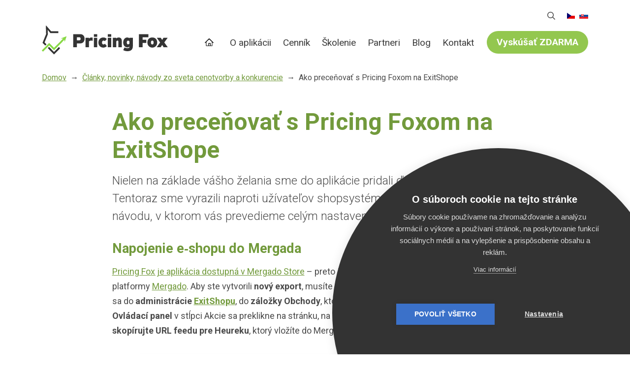

--- FILE ---
content_type: text/html; charset=UTF-8
request_url: https://pricing-fox.sk/ako-precenovat-na-exitshope
body_size: 15676
content:
<!DOCTYPE html>
<html lang="sk" dir="ltr" prefix="og: https://ogp.me/ns#">
  <head>
    <meta charset="utf-8" />
<meta name="description" content="Nielen na základe vášho želania sme do aplikácie pridali ďalšie napojenia. Tentoraz sme vyrazili naproti užívateľov shopsystému ExitShop. Začítajte sa do návodu, v ktorom vás prevedieme celým nastavením." />
<link rel="canonical" href="https://pricing-fox.sk/ako-precenovat-na-exitshope" />
<meta property="og:site_name" content="Pricing Fox" />
<meta property="og:type" content="website" />
<meta property="og:url" content="https://pricing-fox.sk/ako-precenovat-na-exitshope" />
<meta property="og:title" content="Ako preceňovať s Pricing Foxom na ExitShope" />
<meta property="og:description" content="Nielen na základe vášho želania sme do aplikácie pridali ďalšie napojenia. Tentoraz sme vyrazili naproti užívateľov shopsystému ExitShop. Začítajte sa do návodu, v ktorom vás prevedieme celým nastavením." />
<meta property="og:image" content="https://pricing-fox.sk/sites/default/files/perm/image/pf_700x350_exitshop.png" />
<meta name="twitter:card" content="summary_large_image" />
<meta name="twitter:site" content="@pricingfox" />
<meta name="twitter:title" content="Ako preceňovať s Pricing Foxom na ExitShope" />
<meta name="twitter:description" content="Nielen na základe vášho želania sme do aplikácie pridali ďalšie napojenia. Tentoraz sme vyrazili naproti užívateľov shopsystému ExitShop. Začítajte sa do návodu, v ktorom vás prevedieme celým nastavením." />
<meta name="twitter:image" content="https://pricing-fox.sk/sites/default/files/perm/image/pf_700x350_exitshop.png" />
<script async defer data-domain="pricing-fox.sk" src="https://pl.profitak.com/js/p.js"></script>
<script>window.plausible = window.plausible || function() { (window.plausible.q = window.plausible.q || []).push(arguments) }</script>
<meta name="Generator" content="Drupal 11 (https://www.drupal.org)" />
<meta name="MobileOptimized" content="width" />
<meta name="HandheldFriendly" content="true" />
<meta name="viewport" content="width=device-width, initial-scale=1.0" />
<script type="application/ld+json">{
    "@context": "https://schema.org",
    "@graph": [
        {
            "@type": "BlogPosting",
            "headline": "Ako preceňovať s Pricing Foxom na ExitShope",
            "description": "Nielen na základe vášho želania sme do aplikácie pridali ďalšie napojenia. Tentoraz sme vyrazili naproti užívateľov shopsystému ExitShop. Začítajte sa do návodu, v ktorom vás prevedieme celým nastavením.",
            "image": {
                "@type": "ImageObject",
                "representativeOfPage": "True",
                "url": "https://pricing-fox.sk/sites/default/files/perm/image/pf_700x350_exitshop.png"
            },
            "datePublished": "2020-08-21T07:45:00+0200",
            "isAccessibleForFree": "True",
            "dateModified": "2020-08-21T07:45:00+0200",
            "author": {
                "@type": "Organization",
                "@id": "https://pricing-fox.cz/",
                "name": "Pricing Fox",
                "url": "https://pricing-fox.cz/"
            },
            "publisher": {
                "@type": "Organization",
                "@id": "https://pricing-fox.cz/",
                "name": "Pricing Fox",
                "url": "https://pricing-fox.cz/",
                "sameAs": [
                    "https://www.facebook.com/pricingfox",
                    "https://twitter.com/PricingFox",
                    "https://www.youtube.com/channel/UC1kvsYGLlIN-eq14exRvz5A?view_as=subscriber",
                    "https://www.instagram.com/pricingfox/"
                ],
                "logo": {
                    "@type": "ImageObject",
                    "url": "https://www.mergado.cz/sites/default/files/perm/app-image/logo60x60.svg"
                }
            },
            "mainEntityOfPage": "https://pricing-fox.sk/ako-precenovat-na-exitshope"
        },
        {
            "@type": "WebPage",
            "breadcrumb": {
                "@type": "BreadcrumbList",
                "itemListElement": [
                    {
                        "@type": "ListItem",
                        "position": 1,
                        "name": "Domov",
                        "item": "https://pricing-fox.sk/"
                    },
                    {
                        "@type": "ListItem",
                        "position": 2,
                        "name": "Články, novinky, návody zo sveta cenotvorby a konkurencie",
                        "item": "https://pricing-fox.sk/blog"
                    },
                    {
                        "@type": "ListItem",
                        "position": 3,
                        "name": "Ako preceňovať s Pricing Foxom na ExitShope",
                        "item": "https://pricing-fox.sk/ako-precenovat-na-exitshope"
                    }
                ]
            },
            "isAccessibleForFree": "True"
        }
    ]
}</script>
<link rel="apple-touch-icon" href="/themes/custom/pricing_fox/static/images/touch/apple-touch-icon.png" sizes="180x180" />
<link rel="icon" type="image/png" href="/themes/custom/pricing_fox/static/images/touch/favicon-32x32.png" sizes="32x32" />
<link rel="icon" type="image/png" href="/themes/custom/pricing_fox/static/images/touch/favicon-16x16.png" sizes="16x16" />
<link rel="manifest" href="/themes/custom/pricing_fox/static/images/touch/site.webmanifest" />
<link rel="mask-icon" href="/themes/custom/pricing_fox/static/images/touch/safari-pinned-tab.svg" color="#363433" />
<meta name="theme-color" content="#ffffff" />
<meta name="msapplication-config" content="/themes/custom/pricing_fox/static/images/touch/browserconfig.xml" />
<meta name="msapplication-TileColor" content="#da532c" />
<link rel="author" type="text/plain" href="/themes/custom/pricing_fox/static/humans.txt" />
<link rel="alternate" title="RSS Feed for Pricing Fox" type="application/rss+xml" href="/feed" />
<meta name="facebook-domain-verification" content="5qe0mtov5z2fycae5sikuowcqr1j9y" />
<link rel="icon" href="/themes/custom/pricing_fox/static/images/touch/favicon.ico" type="image/vnd.microsoft.icon" />
<link rel="alternate" hreflang="cs" href="https://pricing-fox.cz/clanky/jak-precenovat-na-exitshopu" />
<link rel="alternate" hreflang="sk" href="https://pricing-fox.sk/ako-precenovat-na-exitshope" />

    <title>Ako preceňovať s Pricing Foxom na ExitShope | Pricing Fox</title>
    <link rel="stylesheet" media="all" href="/core/themes/stable9/css/core/components/progress.module.css?t6ds7u" />
<link rel="stylesheet" media="all" href="/core/themes/stable9/css/core/components/ajax-progress.module.css?t6ds7u" />
<link rel="stylesheet" media="all" href="/core/themes/stable9/css/system/components/align.module.css?t6ds7u" />
<link rel="stylesheet" media="all" href="/core/themes/stable9/css/system/components/container-inline.module.css?t6ds7u" />
<link rel="stylesheet" media="all" href="/core/themes/stable9/css/system/components/clearfix.module.css?t6ds7u" />
<link rel="stylesheet" media="all" href="/core/themes/stable9/css/system/components/hidden.module.css?t6ds7u" />
<link rel="stylesheet" media="all" href="/core/themes/stable9/css/system/components/item-list.module.css?t6ds7u" />
<link rel="stylesheet" media="all" href="/core/themes/stable9/css/system/components/js.module.css?t6ds7u" />
<link rel="stylesheet" media="all" href="/core/themes/stable9/css/system/components/position-container.module.css?t6ds7u" />
<link rel="stylesheet" media="all" href="/core/themes/stable9/css/system/components/reset-appearance.module.css?t6ds7u" />
<link rel="stylesheet" media="all" href="/core/themes/stable9/css/filter/filter.caption.css?t6ds7u" />
<link rel="stylesheet" media="all" href="/core/themes/stable9/css/media/filter.caption.css?t6ds7u" />
<link rel="stylesheet" media="all" href="/themes/custom/pricing_fox/components/language-switch-horizontal/dist/css/language_switch_horizontal.css?t6ds7u" />
<link rel="stylesheet" media="all" href="/themes/custom/pricing_fox/components/main-menu/dist/css/menu.css?t6ds7u" />
<link rel="stylesheet" media="all" href="/themes/custom/pricing_fox/components/navbar/dist/css/navbar.css?t6ds7u" />
<link rel="stylesheet" media="all" href="/themes/custom/pricing_fox/components/search-form/dist/css/search-form.css?t6ds7u" />
<link rel="stylesheet" media="all" href="https://fonts.googleapis.com/css?family=Roboto:400,300,300italic,400italic,500,500italic,700,700italic,100,100italic,900,900italic&amp;display=swap&amp;subset=latin-ext" />
<link rel="stylesheet" media="all" href="/themes/custom/pricing_fox/static/fonts/fontawesome/css/all.min.css?t6ds7u" />
<link rel="stylesheet" media="all" href="/themes/custom/pricing_fox/static/src/animate.css/animate.min.css?t6ds7u" />
<link rel="stylesheet" media="all" href="/themes/custom/pricing_fox/static/dist/css/style.css?t6ds7u" />
<link rel="stylesheet" media="print" href="/themes/custom/pricing_fox/static/dist/css/print.css?t6ds7u" />
<link rel="stylesheet" media="all" href="/themes/contrib/gin/dist/css/components/ajax.css?t6ds7u" />

    <script type="application/json" data-drupal-selector="drupal-settings-json">{"path":{"baseUrl":"\/","pathPrefix":"","currentPath":"node\/26","currentPathIsAdmin":false,"isFront":false,"currentLanguage":"sk"},"pluralDelimiter":"\u0003","gtag":{"tagId":"","consentMode":false,"otherIds":[],"events":[],"additionalConfigInfo":[]},"suppressDeprecationErrors":true,"ajaxPageState":{"libraries":"[base64]","theme":"pricing_fox","theme_token":null},"ajaxTrustedUrl":[],"gtm":{"tagId":null,"settings":{"data_layer":"dataLayer","include_environment":false},"tagIds":["GTM-W4M42QD"]},"quicklink":{"admin_link_container_patterns":["#block-local-tasks-block a",".block-local-tasks-block a","#drupal-off-canvas a","#toolbar-administration a"],"ignore_admin_paths":true,"ignore_ajax_links":true,"ignore_file_ext":true,"total_request_limit":0,"concurrency_throttle_limit":0,"idle_wait_timeout":2000,"viewport_delay":0,"debug":false,"url_patterns_to_ignore":["user\/logout","#","\/admin","\/edit"]},"user":{"uid":0,"permissionsHash":"55885a025cd7a7112358cf5f4cb291fe24d0a0a441f2603114c5daeff95a3068"}}</script>
<script src="/core/misc/drupalSettingsLoader.js?v=11.2.8"></script>
<script src="/modules/contrib/google_tag/js/gtag.js?t6ds7u"></script>
<script src="/modules/contrib/google_tag/js/gtm.js?t6ds7u"></script>

  </head>
  <body class="user-anonymous language-sk path-other path-node page-node-type-article">
        <a href="#main-content" class="visually-hidden focusable skip-link">
      Skočiť na hlavný obsah
    </a>
    <noscript><iframe src="https://www.googletagmanager.com/ns.html?id=GTM-W4M42QD"
                  height="0" width="0" style="display:none;visibility:hidden"></iframe></noscript>

      <div class="dialog-off-canvas-main-canvas" data-off-canvas-main-canvas>
    <div class="page-wrapper">

  
<div class="navbar-placeholder w-100"></div>
<header class="navbar d-flex align-items-lg-center bg-white navbar-anonymous" id="navbar" role="banner">
  <div class="container-xl">
    <div class="w-100 d-flex flex-wrap flex-lg-nowrap justify-content-lg-between align-items-lg-center">
      <div class="navbar-logo">
        <a href="/" rel="home">
          <svg xmlns="http://www.w3.org/2000/svg" fill-rule="evenodd" stroke-linejoin="round" stroke-miterlimit="2" clip-rule="evenodd" width="319" height="73" viewBox="0 0 319 73">
  <defs/>
  <path fill="#88d946" fill-rule="nonzero" d="M62.297 27.106c.159.165.141.297.123.34L58.46 39.56c-.087.176-.228.318-.439.283l-.352-.077c-.176-.046-.3-.212-.282-.437V35.47l-26.29 26.28s-.106.11-.247.108c-.158 0-.264-.108-.264-.108l-11.93-11.933L3.203 65.254s-.246.241-.51 0L.107 62.662s-.105-.102-.105-.259c-.018-.137.105-.26.105-.26l18.284-18.29s.247-.262.51 0l11.95 11.935 23.263-23.267-4.293.27c-.194.013-.405-.087-.458-.258l-.088-.371s-.053-.173.035-.301c.07-.092.229-.148.229-.148l12.406-4.695s.211-.07.352.088z"/>
  <path fill="#343434" fill-rule="nonzero" d="M18.25 53.678l.106.083L30.85 66.253l12.037-12.052s.246-.273.528 0l2.587 2.592s.123.102.123.248a.354.354 0 01-.123.271L31.097 72.216s-.106.121-.247.123a.373.373 0 01-.264-.123L15.241 56.872c-.158-.165-.193-.345 0-.517l2.587-2.594s.158-.157.3-.134c.052.01.087.02.122.051zM41.462 18.74h-19.78a.303.303 0 01-.282-.128l-6.687-7.83.528 11.175c0 .056 0 .109-.017.156L6.918 42.324l4.68 4.68s.265.237 0 .517l-2.604 2.592s-.105.134-.246.139c-.141.005-.264-.139-.264-.139l-6.582-6.576s-.088-.094-.123-.166c-.018-.065 0-.13.053-.232l8.975-21.868L10.156.523s0-.16.105-.275c.035-.037.123-.084.123-.084l.159-.086.088-.05c.088-.04.334-.054.457.064l.07.065 12.39 14.184h17.914s.193-.007.281.091c.088.099.088.275.088.275v3.665c0 .14 0 .218-.088.29-.088.081-.281.078-.281.078z"/>
  <g>
    <path fill="#343434" fill-rule="nonzero" d="M95.084 29.377c2.17 0 3.185 1.649 3.185 3.863 0 1.838-1.015 3.77-3.185 3.77H88.76v-7.633h6.324zm2.262 15.454c6.97 0 10.894-5.277 10.894-11.685 0-6.926-4.247-11.638-10.894-11.638h-17.91v33.075h9.324v-9.752h8.586zM119.365 30.602h-8.632v23.981h8.632V39.601c1.662-1.272 3.739-1.885 5.54-1.885 1.338 0 2.861.283 3.738.801v-8.245a11.154 11.154 0 00-3.093-.424c-2.446 0-4.293.99-6.185 2.78v-2.026zM131.687 30.602v23.981h8.632V30.602h-8.632zm0-9.094v6.738h8.632v-6.738h-8.632zM164.648 51.521l-4.893-5.842a4.665 4.665 0 01-3.646 1.79c-2.077 0-3.785-1.46-3.785-4.9 0-3.251 1.708-4.853 3.831-4.853 1.246 0 2.446.424 3.462 1.508l4.893-5.56c-2.447-2.638-5.4-3.816-8.724-3.816-6.832 0-12.602 4.57-12.602 12.862 0 8.293 6 12.627 12.556 12.627 3.415 0 6.508-1.319 8.908-3.816zM167.047 30.602v23.981h8.632V30.602h-8.632zm0-9.094v6.738h8.632v-6.738h-8.632zM202.408 54.583V38.234c0-5.182-3.093-8.386-7.801-8.386-2.539 0-4.755 1.036-6.14 2.78v-2.026h-8.631v23.981h8.631v-14.7c.785-1.319 1.755-2.12 3.278-2.12 1.385 0 2.03.99 2.03 2.639v14.181h8.633zM230.427 30.602h-8.632v1.46c-1.477-1.508-3.462-2.214-5.54-2.214-5.585 0-10.293 5.041-10.293 12.72 0 7.68 4.939 12.157 10.524 12.157 2.077 0 3.185-.33 5.309-1.79v.33c0 2.308-1.616 3.439-5.216 3.439-2.4 0-4.986-.519-7.201-1.838l-3.324 6.69c2.354 1.603 6.232 2.78 10.663 2.78 6.924 0 13.71-2.402 13.71-12.72V30.601zm-8.632 9.281v5.372c-1.2 1.319-2.262 1.978-3.462 1.978-1.847 0-3.324-1.554-3.324-4.664 0-3.157 1.477-4.759 3.324-4.759 1.2 0 2.308.707 3.462 2.073zM255.26 54.583V43.511h9.186V35.55h-9.186V29.47h14.68v-7.963h-24.004v33.075h9.324zM283.048 42.569c0 3.298-1.43 4.9-3.416 4.9-1.985 0-3.416-1.602-3.416-4.9s1.431-4.853 3.416-4.853c1.985 0 3.416 1.555 3.416 4.853zm9.001-.047c0-9.188-6.277-12.674-12.417-12.674s-12.37 3.44-12.37 12.674c0 8.386 6.23 12.815 12.37 12.815 6.14 0 12.417-4.429 12.417-12.815z"/>
    <path fill="#343434" fill-rule="nonzero" d="M310.053 42.38l8.586-11.778h-10.663l-3.231 5.512-3.693-5.512h-9.97l8.308 11.826-8.632 12.155h10.017l3.97-5.936 3.6 5.936h10.57l-8.862-12.203z"/>
  </g>
</svg>
        </a>
      </div>
      <div class="align-self-center navbar-button" aria-controls="navbarCollapse" aria-expanded="false" aria-label="Toggle navigation">
        <span class="hamburger-box">
				  <span class="hamburger-inner"></span>
				</span>
      </div>
      <div class="navbar-collapse flex-grow-1 flex-lg-grow-0" id="navbarCollapse">
        <div class="d-flex flex-column align-items-center align-items-lg-end">
          <div class="mb-lg-3 d-flex flex-column flex-lg-row align-items-center justify-content-center justify-content-lg-end order-2 order-lg-1 w-100">
                          <div class="mb-3 mb-lg-0 mr-lg-3">
                  
<form action="/vyhladavanie" class="search-form position-relative">
  <div class="form-group mb-0">
    <input
      id="search-input"
      name="s"
      value=""
      class="form-control search-form-input mr-3"
      type="text"
      placeholder="Vyhľadávanie">
  </div>
  <button type="submit" class="btn search-form-icon" title="Vyhľadávanie">
    <svg aria-hidden="true" focusable="false" xmlns="http://www.w3.org/2000/svg" viewBox="0 0 512 512"><path fill="currentColor" d="M508.5 468.9L387.1 347.5c-2.3-2.3-5.3-3.5-8.5-3.5h-13.2c31.5-36.5 50.6-84 50.6-136C416 93.1 322.9 0 208 0S0 93.1 0 208s93.1 208 208 208c52 0 99.5-19.1 136-50.6v13.2c0 3.2 1.3 6.2 3.5 8.5l121.4 121.4c4.7 4.7 12.3 4.7 17 0l22.6-22.6c4.7-4.7 4.7-12.3 0-17zM208 368c-88.4 0-160-71.6-160-160S119.6 48 208 48s160 71.6 160 160-71.6 160-160 160z" class=""></path></svg>
  </button>
</form>



              </div>
                                      <div class="">
                
<div class="language-switch-horizontal language-switch-horizontal-flags">
  <ul class="list-inline d-flex justify-content-end m-0">
                      <li class="d-inline-block cs">
        <a  class="language-link" href="https://pricing-fox.cz/clanky/jak-precenovat-na-exitshopu" hreflang="cs" title="Čeština">
                      <span class="flag"><svg xmlns="http://www.w3.org/2000/svg" height="480" width="640" viewBox="0 0 640 480"><defs><clipPath id="a"><path fill-opacity=".67" d="M-74 0h682.67v512H-74z"/></clipPath></defs><g fill-rule="evenodd" clip-path="url(#a)" transform="translate(69.38) scale(.94)" stroke-width="1pt"><path fill="#e80000" d="M-74 0h768v512H-74z"/><path fill="#fff" d="M-74 0h768v256H-74z"/><path d="M-74 0l382.73 255.67L-74 511.01V0z" fill="#00006f"/></g></svg>
</span>
                  </a>
      </li>
                      <li class="d-inline-block sk is-active">
        <a  class="language-link is-active" href="https://pricing-fox.sk/ako-precenovat-na-exitshope" hreflang="sk" title="Slovak">
                      <span class="flag"><svg xmlns="http://www.w3.org/2000/svg" width="900" height="600" viewBox="0 0 9 6"><title>Flag of Slovakia</title><path fill="#ee1c25" d="M0 0h9v6H0z"/><path fill="#0b4ea2" d="M0 0h9v4H0z"/><path fill="#fff" d="M0 0h9v2H0z"/><path fill="#fff" d="M3.163 4.635c-.538-.259-1.308-.773-1.308-1.79s.05-1.48.05-1.48H4.42s.049.463.049 1.48-.77 1.53-1.307 1.79z"/><path fill="#ee1c25" d="M3.163 4.5c-.494-.238-1.2-.71-1.2-1.643S2.008 1.5 2.008 1.5h2.309s.045.424.045 1.357c0 .934-.706 1.405-1.2 1.643z"/><path fill="#fff" d="M3.268 2.613c.134.002.394.007.626-.07 0 0-.006.083-.006.18 0 .096.006.18.006.18-.212-.072-.475-.074-.626-.072v.516h-.211V2.83c-.15-.002-.413 0-.626.071 0 0 .006-.083.006-.18 0-.096-.006-.18-.006-.18.232.078.492.073.626.07V2.29a1.481 1.481 0 0 0-.496.071s.007-.083.007-.18c0-.096-.007-.18-.007-.18.199.067.374.073.496.072-.007-.205-.066-.464-.066-.464s.122.01.172.01c.049 0 .172-.01.172-.01s-.06.259-.066.464A1.48 1.48 0 0 0 3.764 2s-.006.083-.006.18c0 .096.006.18.006.18a1.481 1.481 0 0 0-.496-.072v.324z"/><path fill="#0b4ea2" d="M3.163 3.29c-.249 0-.382.346-.382.346s-.074-.164-.277-.164c-.137 0-.238.122-.302.235.25.397.648.642.96.793.313-.15.712-.396.961-.793-.064-.113-.165-.235-.302-.235-.203 0-.277.164-.277.164s-.133-.345-.382-.345z"/></svg>
</span>
                  </a>
      </li>
      </ul>
</div>

              </div>
                      </div>
          <div class="mb-3 mb-lg-0 order-1 order-lg-2 w-100">
              
<div class="main-menu">
      <ul class="menu list-unstyled d-flex flex-column flex-lg-row justify-content-lg-end mb-0">
                      <li class="nav-item">
        <a href="/"  class="plausible-event-name=MainMenu-click plausible-event-where=Domu home-menu-link nav-link">
          Domov
        </a>
                      </li>
                      <li class="nav-item below">
        <a href="/o-aplikacii"  title="Popis aplikácie v kocke" class="nav-link">
          O aplikácii
        </a>
                  <div class="mobile-icon">
            <em aria-hidden="true">
              <i></i>
            </em>
          </div>
                          <ul class="submenu list-unstyled">
                                              <li class="nav-item">
              <a href="/o-aplikacii"  class="nav-link">Ako funguje Pricing Fox</a>
            </li>
                                              <li class="nav-item">
              <a href="/3-rychle-kroky-k-vlastnemu-pricingovemu-automatu"  class="nav-link">Ako zapnúť Pricing Fox</a>
            </li>
                                              <li class="nav-item">
              <a href="/co-o-nas-hovoria-nasi-pouzivatelia"  class="nav-link">Recenzie zákazníkov</a>
            </li>
                                              <li class="nav-item">
              <a href="https://pricing-fox.cz/changelog"  title="Release notes" class="nav-link">Nové funkcie v aplikácii</a>
            </li>
                                              <li class="nav-item">
              <a href="/technicka-dokumentace"  class="nav-link">Technická dokumentácia</a>
            </li>
                    </ul>
              </li>
                      <li class="nav-item">
        <a href="/cennik"  title="Koľko nástroj stojí a čo vám ponúka" class="nav-link">
          Cenník
        </a>
                      </li>
                      <li class="nav-item">
        <a href="/skolenie"  class="nav-link" title="Aktuálné termíny workshopov">
          Školenie
        </a>
                      </li>
                      <li class="nav-item">
        <a href="/partneri"  class="nav-link">
          Partneri
        </a>
                      </li>
                      <li class="nav-item below">
        <a href="/blog"  title="Zaujímavosti nielen o pricingu" class="nav-link">
          Blog
        </a>
                  <div class="mobile-icon">
            <em aria-hidden="true">
              <i></i>
            </em>
          </div>
                          <ul class="submenu list-unstyled">
                                              <li class="nav-item">
              <a href="/blog"  class="nav-link">Všetky články</a>
            </li>
                                              <li class="nav-item">
              <a href="/vypocet-marze-prirazka"  class="nav-link">Marža, prirážka a zisk</a>
            </li>
                    </ul>
              </li>
                      <li class="nav-item">
        <a href="/kontakt"  class="nav-link" title="Ozvite sa nám">
          Kontakt
        </a>
                      </li>
                      <li class="nav-item">
        <a href="/3-rychle-kroky-k-vlastnemu-pricingovemu-automatu"  class="nav-link">
          Vyskúšať ZDARMA
        </a>
                      </li>
        </ul>
  </div>



          </div>
        </div>
      </div>
    </div>
  </div>
</header>

  <main role="main">
    <a id="main-content" tabindex="-1"></a>      <div id="block-pricing-fox-breadcrumbs" class="settings-tray-editable block block-system block-system-breadcrumb-block block-breadcrumb" data-drupal-settingstray="editable">
  <div class="container-xl">
  
    
          <div class="mb-3 mb-lg-5">
    <nav role="navigation" aria-label="breadcrumb">
      <ol class="breadcrumb">
                                      <li class="breadcrumb-item active">
                          <a href="/">Domov</a>
                      </li>
                                      <li class="breadcrumb-item active">
                          <a href="/blog">Články, novinky, návody zo sveta cenotvorby a konkurencie</a>
                      </li>
                                      <li class="breadcrumb-item" aria-current="page">
                          <span class="current">Ako preceňovať s Pricing Foxom na ExitShope</span>
                      </li>
              </ol>
    </nav>
  </div>

    </div>
</div>
<div id="block-pricing-fox-content" class="block block-system block-system-main-block">
  
    
      <article class="node node--type-article node--promoted node--view-mode-full">
  <div>
  <div class="container-xl">
    <div class="row justify-content-center">
              <div class="col-12 col-lg-9">
          <div class="block block-layout-builder block-field-blocknodearticletitle">
  
    
      <h1 class="page-title">Ako preceňovať s&nbsp;Pricing Foxom na ExitShope</h1>

  </div>
<div class="block block-layout-builder block-field-blocknodearticlebody">
  
    
      
            <div><p class="anotation">Nielen na základe vášho želania sme do aplikácie pridali ďalšie napojenia. Tentoraz sme vyrazili naproti užívateľov shopsystému <a href="https://www.exitshop.cz/">ExitShop</a>. Začítajte sa do návodu, v&nbsp;ktorom vás prevedieme celým nastavením.</p>
<h2>Napojenie e‑shopu do Mergada</h2>
<p><a href="https://store.mergado.com/detail/pricingfox/#about">Pricing Fox je aplikácia dostupná v&nbsp;Mergado Store</a> – preto je potrebné <strong>pridať najskôr svoj e‑shop</strong> do platformy <a href="https://www.mergado.sk/">Mergado</a>. Aby ste vytvorili <strong>nový export</strong>, musíte mať <strong>skopírovanú URL XML feedu</strong>. Presunieme sa do <strong>administrácie </strong><a href="https://www.exitshop.cz/"><strong>ExitShopu</strong></a>, do <strong>záložky Obchody</strong>, ktorú nájdete v&nbsp;ľavom paneli. Cez <strong>tlačidlo Ovládací panel</strong> v&nbsp;stĺpci Akcie sa preklikne na stránku, na ktorej si <strong>rozkliknite XML výstupy</strong>. Tu si <strong>skopírujte URL feedu pre Heureku</strong>, ktorý vložíte do Mergada.</p>
<figure role="group" class="figure align-center">
<div>
  
    <a href="https://pricing-fox.sk/sites/default/files/perm/image/screenshot-www.exitshop.cz-2020.08.png" class="js-lightbox">
  <picture>
                          <source srcset="https://pricing-fox.sk/sites/default/files/styles/article_image/public/perm/image/screenshot-www.exitshop.cz-2020.08.png?itok=9f6_jB8Y" type="image/png">
                                        <img src="https://pricing-fox.sk/sites/default/files/styles/article_image/public/perm/image/screenshot-www.exitshop.cz-2020.08.webp?itok=9f6_jB8Y" type="image/webp" alt loading="lazy" class="img-fluid">
            </picture>
  </a>

</div>

<figcaption class="figure-caption mt-2">XML výstupy v administrácii ExitShopu.</figcaption>
</figure>
<p>Prechádzame k&nbsp;dôležitej časti – <strong>vloženie a&nbsp;úprava XML feedu v&nbsp;Mergade</strong>. Ak ste si už <strong>vložili skopírovanú URL feedu</strong> svojho e‑shopu, <strong>doplňte na jej koniec parameter ?add=primary_id,purchase_price</strong>. Na tento zásah <strong>nesmiete zabudnúť</strong>, inak by sa vám nesprávne <strong>napárovali produkty</strong>.</p>
<p>Celá adresa potom bude vyzerať nasledovne: <code>https://www.exitshop.cz/.../heureka?add=primary_id,purchase_price</code></p>
<p>Akonáhle parameter vložíte, nechajte <strong>feed načítať</strong>. Ďalej si vyberte <strong>formát Heureka pre vstupný i&nbsp;výstupný XML</strong>.</p>
<p>Neviete si rady? Prečítajte si, aké <a href="https://pricing-fox.sk/prve-kroky-v-pricing-foxe">prvé kroky v&nbsp;líške podniknúť</a> alebo <a href="https://pricing-fox.sk/kontakt">nám napíšte</a> a&nbsp;my vám pomôžeme.</p>
<h2>Ako postupovať v&nbsp;aplikácii</h2>
<p>Po aktivovaní <strong>Líšky</strong> sa vrhnite na jej <strong>nastavenie</strong>. Vyplňte požadované údaje a&nbsp;<strong>párovací element do e‑shopu PRIMARY_ID</strong>, aby párovanie mohlo prebehnúť.</p>
<figure role="group" class="figure align-center">
<div>
  
    <a href="https://pricing-fox.sk/sites/default/files/perm/image/screenshot-dev.app-pf.bdfx_.cz-2021.02.05-12_22_07.png" class="js-lightbox">
  <picture>
                          <source srcset="https://pricing-fox.sk/sites/default/files/styles/article_image/public/perm/image/screenshot-dev.app-pf.bdfx_.cz-2021.02.05-12_22_07.png?itok=lXawbCyz" type="image/png">
                                        <img src="https://pricing-fox.sk/sites/default/files/styles/article_image/public/perm/image/screenshot-dev.app-pf.bdfx_.cz-2021.02.05-12_22_07.webp?itok=lXawbCyz" type="image/webp" alt loading="lazy" class="img-fluid">
            </picture>
  </a>

</div>

<figcaption class="figure-caption mt-2">Nastavenie elementov v aplikácii Pricing Fox.</figcaption>
</figure>
<p>Potom&nbsp;<strong>zaškrtnite checkbox napojenie </strong><a href="https://www.exitshop.cz/"><strong>ExitShop</strong></a>. Vyskočí na vás okno, v&nbsp;ktorom musíte <strong>vyplniť API kľúč</strong>, aby mala appky pracovať s&nbsp;nejakými dátami.</p>
<figure role="group" class="figure align-center">
<div>
  
    <a href="https://pricing-fox.sk/sites/default/files/perm/image/screenshot-www.exitshop.cz-2020.08-00.png" class="js-lightbox">
  <picture>
                          <source srcset="https://pricing-fox.sk/sites/default/files/styles/article_image/public/perm/image/screenshot-www.exitshop.cz-2020.08-00.png?itok=YBBhACko" type="image/png">
                                        <img src="https://pricing-fox.sk/sites/default/files/styles/article_image/public/perm/image/screenshot-www.exitshop.cz-2020.08-00.webp?itok=YBBhACko" type="image/webp" alt loading="lazy" class="img-fluid">
            </picture>
  </a>

</div>

<figcaption class="figure-caption mt-2">API kľúč v administrácii ExitShopu.</figcaption>
</figure>
<p>API kľúč získate v&nbsp;<strong>administrácii svojho e‑shopu</strong> pod <strong>záložkou Aplikácie</strong>. Pokiaľ ho už máte vytvorený, <strong>skopírujte ho a&nbsp;vložte do Pricing Foxu</strong>.</p>
<p>Po vyplnení API kľúča je nastavenie na konci. <a href="https://pricing-fox.sk/videonavod-nastavenie-aplikacie-pravidiel">Vytvorte si svoje prvé preceňovacie pravidlo</a> a&nbsp;výsledné ceny pošle líška do vášho e‑shopu cez API. Následne si vložte feed do Heureky.<br>Chcete mať svoje <strong>produkty pod dohľadom</strong>? <a href="https://pricing-fox.sk/ako-vytvorit-exporty-produktov">Monitorujte ich pomocou exportov</a> alebo v&nbsp;<a href="https://pricing-fox.sk/detail-produktu-sk">detaile produktu</a> – prečítajte si o&nbsp;týchto témach na našom <a href="https://pricing-fox.sk/blog">blogu</a>.</p>
<p>&nbsp;</p>
</div>
      
  </div>
<div class="block block-custom-components-article block-article-meta-author-block">
  
    
      <div class="article-meta-author mb-3 mb-md-5">
  <div class="d-flex border-bottom py-3 mb-3">
    <div class="user-image flex-shrink-0">
                <a href="/autor/dominika-postavova" class="d-block">
  <picture>
                          <source srcset="https://pricing-fox.sk/sites/default/files/styles/user_teaser/public/perm/image/_dsc2901.webp?itok=dA5MwWT7" type="image/webp">
                                        <img src="https://pricing-fox.sk/sites/default/files/styles/user_teaser/public/perm/image/_dsc2901.jpg?itok=dA5MwWT7" type="image/jpeg" width="200" height="200" alt="Dominika Postavová" loading="lazy" class="img-fluid">
            </picture>
  </a>
          </div>
    <div class="d-flex align-items-center flex-grow-1 user-text pl-3">
      <div class="inner">
        <h4 class="mt-0 mb-1 h5 font-weight-normal"><a href="/autor/dominika-postavova" class="text-body">Dominika Postavová</a> / 21. 08. 2020 - 07:45</h4>
                  <div class="text-small"><p>Dominika začínala v&nbsp;služobne staršom lišiakovi Bidding Fox ako špecialistka na biddingovú aplikáciu. Aktuálne má&nbsp;na starosti kompletný marketing a&nbsp;vývoj biddingového i&nbsp;pricingového automatu. Klávesnicou jej prechádza obsah na web, blog či sociálne siete. Pod palcom má aj starostlivosť o&nbsp;každého klienta a&nbsp;odbornú konzultáciu k&nbsp;appkám. Okrem toho stíha bedmintonové utorky s&nbsp;lišiakmi, rozširovať zbierku kaktusov a&nbsp;marvelovských komiksov.</p>
</div>
              </div>
    </div>
  </div>
      <div class="tag-list">
      <ul class="d-flex flex-wrap list-unstyled mb-0">
        <li class="mr-1">Témy:</li>
                  <li class="mr-1">
            <a href="/blog/nastavenie">Nastavenie</a>,          </li>
                  <li class="mr-1">
            <a href="/blog/e-shopove-systemy-sk">E-shopové systémy</a>,          </li>
                  <li class="mr-1">
            <a href="/blog/exitshop-sk">ExitShop</a>,          </li>
                  <li class="mr-1">
            <a href="https://pricing-fox.cz/blog/aktualizace">Aktualizace</a>          </li>
              </ul>
    </div>
  </div>

  </div>
<div class="block block-custom-components-article block-article-list-related-block">
  
    
      <div class="article-list-related">
  <h2 class="mt-0 mb-3">Súvisiace články</h2>
  <div class="row">
          <div class="col-6">
        <article class="article-teaser">
      <div class="mb-3">
        <a href="/propojeni-pricing-fox-woocommerce-sk" class="d-block">
  <picture>
                          <source srcset="https://pricing-fox.sk/sites/default/files/styles/blog_list/public/perm/image/pf_700x350_b.webp?itok=dqyQZv6y" type="image/webp">
                                        <img src="https://pricing-fox.sk/sites/default/files/styles/blog_list/public/perm/image/pf_700x350_b.png?itok=dqyQZv6y" type="image/png" width="600" height="300" alt="" loading="lazy" class="img-fluid">
            </picture>
  </a>
    </div>
    <h3 class="mt-0">
    <a href="/propojeni-pricing-fox-woocommerce-sk">Prepojte si Pricing Fox s&nbsp;Woocommerce</a>
  </h3>
  <div class="d-none d-md-block mb-3">
    <p>Beží váš e-shop na systéme Woocommerce? Radi by ste vyskúšali automatické preceňovanie? Práve pre vás sme pripravili ďalšiu novinku. Je ňou napojenie Pricing Foxu na e-shopový systém Woocommerce. V článku prezradíme, ako postupovať a na čo si dať pozor pri implementácii.</p>
  </div>
  <div class="d-none d-md-block text-right">
    <a href="/propojeni-pricing-fox-woocommerce-sk">Čítať ďalej</a>
  </div>
</article>
      </div>
          <div class="col-6">
        <article class="article-teaser">
      <div class="mb-3">
        <a href="/automaticka-cenotvorba-shoptet-sk" class="d-block">
  <picture>
                          <source srcset="https://pricing-fox.sk/sites/default/files/styles/blog_list/public/perm/image/pf_700x350_c.webp?itok=RC0_KzWY" type="image/webp">
                                        <img src="https://pricing-fox.sk/sites/default/files/styles/blog_list/public/perm/image/pf_700x350_c.png?itok=RC0_KzWY" type="image/png" width="600" height="300" alt="" loading="lazy" class="img-fluid">
            </picture>
  </a>
    </div>
    <h3 class="mt-0">
    <a href="/automaticka-cenotvorba-shoptet-sk">Automatická cenotvorba na Shoptete</a>
  </h3>
  <div class="d-none d-md-block mb-3">
    <p>Máme pre vás novinku v podobe možnosti napojenia appky na e-shopový systém Shoptet. Prečítajte si návod, v ktorom vám popíšeme jednotlivé kroky ako na to.</p>
  </div>
  <div class="d-none d-md-block text-right">
    <a href="/automaticka-cenotvorba-shoptet-sk">Čítať ďalej</a>
  </div>
</article>
      </div>
      </div>
</div>

  </div>

        </div>
          </div>
  </div>
</div>
<div>
  <div class="container-fluid">
    <div class="row">
              <div class="w-100">
          <div class="block block-custom-components-html block-html-block">
  
    
      <div class="html-block">
  <div class="position-relative bg-gray-400"> 
 <div class="sb-white"><div class="bg"></div></div>
  <div class="content pt-5 pb-7"></div>
</div>
</div>

  </div>

        </div>
          </div>
  </div>
</div>

</article>

  </div>
<div id="block-newsletter" class="block block-custom-components-newsletter block-newsletter-block">
  
    
        
<div id="newsletter-block" class="component-newsletter position-relative bg-dark">
  <div class="sb-gray-400">
    <div class="bg"></div>
  </div>
  <div class="content pt-3 pt-md-5 pb-7">
    <div class="container-xl">
      <div class="mx-auto" style="max-width:40rem">
        <h2 class="text-center text-body mt-0 mb-3">Prihláste sa k&nbsp;odberu noviniek</h2>
                  <div class="mb-3 mb-md-5 text-center anotation"><p>Neutečú vám tie najzásadnejšie novinky z&nbsp;aplikácie Pricing Fox a&nbsp;tipy na články z&nbsp;odboru vyhľadávačov tovaru.</p>
</div>
                          <div id="mlb2-1914880" class="ml-form-embedContainer ml-subscribe-form ml-subscribe-form-1914880">
            <form class="form-inline justify-content-center mx-auto row-form" style="max-width:25rem" action="https://assets.mailerlite.com/jsonp/792413/forms/111356059245872443/subscribe" data-code="111356059245872443" method="post" target="_blank">
              <div class="input-group flex-grow-1">
                <label class="sr-only" for="inputEmail">E-mail</label>
                <input id="inputEmail" type="email" name="fields[email]" autocomplete="email" class="form-control form-email" placeholder="Váš e-mail">
                <div class="input-group-append">
                  <button class="btn btn-primary primary" type="submit" style="width: 8rem;padding-left:0;padding-right:0">
                    Odoberať                  </button>
                  <button disabled="disabled" style="display:none;width: 8rem;padding-left:0;padding-right:0" type="button" class="btn btn-primary loading">
                    Načítavam                  </button>
                </div>
              </div>
              <input type="hidden" name="ml-submit" value="1">
            </form>
            <div class="ml-form-successBody row-success" style="display:none">
              <div class="alert alert-success" role="alert">
                Onedlho vám príde e-mailom odkaz, rozkliknutím ktorého potvrdíte odoberanie newsletteru.              </div>
            </div>
          </div>
              </div>
    </div>
  </div>
</div>
<script>
  function ml_webform_success_1914880() {
    var r = ml_jQuery || jQuery
    r('.ml-subscribe-form-1914880 .row-success').show(), r('.ml-subscribe-form-1914880 .row-form').hide()
  }
</script>



  </div>


  </main>

    <footer role="contentinfo" class="pb-sm-4 d-none d-sm-block footer-first bg-dark">
    <div class="container-xl">
        <div id="block-pricing-fox-html-2" class="block block-custom-components-html block-html-block">
  
    
      <div class="html-block footer-contact">
  <div>
<a href="mailto:podpora@pricingfox.cz" class="text-white">podpora@pricingfox.cz</a><br>
<strong>Kontaktná osoba:</strong> Renáta Milecová<br>
<a href="mailto:renata.milecova@biddingfox.com" class="text-white">renata.milecova@biddingfox.com</a><br>
<a href="tel:+420775400589" class="text-white">+420 775 400 589</a><br><br>
Bidding Fox technologies, s.r.o.<br>
IČO: 04677200, DIČ: CZ04677200<br>
Fakturačná adresa: Pavlovská 12, Brno<br>
Kontaktná adresa: Cejl 20, Brno

<ul class="list-inline mb-0">
<li class="d-inline-block mr-1"><a href="https://www.facebook.com/pricingfox" title="Facebook" target="_blank" class="bg-white p-1 rounded text-dark"><i class="fab fa-facebook fa-fw"></i></a></li>
<li class="d-inline-block mr-1"><a href="https://twitter.com/PricingFox" title="Twitter" target="_blank" class="bg-white p-1 rounded text-dark"><i class="fab fa-twitter fa-fw"></i></a></li>
<li class="d-inline-block mr-1"><a href="https://www.youtube.com/channel/UC1kvsYGLlIN-eq14exRvz5A?view_as=subscriber" title="Youtube" target="_blank" class="bg-white p-1 rounded text-dark"><i class="fab fa-youtube fa-fw"></i></a></li>
<li class="d-inline-block mr-1"><a href="https://www.instagram.com/pricingfox/" title="Instagram" target="_blank" class="bg-white p-1 rounded text-dark"><i class="fab fa-instagram fa-fw"></i></a></li>
<li class="d-inline-block mr-1"><a href="https://pricing-fox.cz/feed" title="RSS" target="_blank" class="bg-white p-1 rounded text-dark"><i class="fas fa-rss fa-fw"></i></a></li>
<li class="d-inline-block mr-1"><a href="https://pricing-fox.cz/newsletter-lisci-novinky" title="Newsletter" target="_blank" class="bg-white p-1 rounded text-dark"><i class="fas fa-envelope fa-regular fa-fw"></i></a></li>
</ul>
</div>


<style>
    @font-face {
        font-family: 'Zeppelin33Bold';
        src: url('https://cdn.bdfx.cz/fonts/Zeppelin33-Bold.otf') format('opentype');
        font-weight: normal;
        font-style: normal;
    }
    
    a:not([href]) {
        text-decoration: none;
    }
    
    footer.footer-first > div {
        max-width: 40em;
        
    }
    
    .footer-contact {
        color: white;
        width: 40%;
        float: right;
        font-size: 0.9rem;
    }

    .footer-menu {
        color: white;
        width: 40%;
        float: left;
        
    }
    .footer-menu ul.list-unstyled {
        display: block !important;
    }
    .footer-menu ul.list-unstyled li {
        font-size: 1.2rem !important;
        margin-bottom: 0.8rem;
    }
    .footer-menu ul.list-unstyled li::after {
        content: "" !important;
        display: none !important;
    }

/* Blog - seznam clanku */
.article-list-first h2 {
    font-size: 2.5rem;
}
/* Blog - seznam clanku */
.article-teaser-horizontal h2 a {
    text-decoration: none;
    padding-top: 50px;
    display: inline-block;
    
}
.img[src*="petra"] { clip-path: circle(142px at 50% 50%); max-width: 275px; margin-top: -38px; }
.text-formatted.field.field--name-body blockquote.blockquote {
  padding: 0;
  margin: 0;
}
.text-formatted.field.field--name-body blockquote.blockquote:before {
    content: none;
}
.text-formatted.field.field--name-body blockquote.blockquote .media--view-mode-full img {
    box-shadow: none;
}
.text-formatted.field.field--name-body blockquote.blockquote {
    font-size: 1rem !important;
}

.lisak-ukazuje {
   position: absolute;
   left: -400px;
}

.ch2-dialog {
    z-index: 10000000000;
}

.bg-light.p-3.mb-3 img {
 box-shadow: none !important;
}

.box-fox {
    display: grid; grid-template-columns: auto 1fr; grid-gap: 20px;align-items: center;
    
}

.media.media--type-image.media--view-mode-full {
    display: block;
}

.marze-vypocet img { 
    width: 550px !important;
}

iframe.soundcloud {
    width: 100%;
    border: none !important;
}


.block-custom-components-jumbotron .sb-pattern .bg {
    background-color: #2d2d2d;
    background-image: url('https://pricing-fox.cz/sites/default/files/perm/image/hero-background.jpg');
    clip-path: none;
    box-shadow: none;
    
}

.jumbotron-side .jumbotron-side-text {
    text-align: center;
    padding-right: 0 !important;
}

.jumbotron-side .jumbotron-side-text h1 {
    font-size: 5.5rem;
    padding-top: 20%;
    color: white;
    font-family: 'Zeppelin33Bold', sans-serif;

}

@media (max-width: 980px) {
    .jumbotron-side .jumbotron-side-text h1 {
        font-size: calc(30px + 5vw);
        padding-bottom: 25px;
    }
}

.jumbotron-side .jumbotron-side-text h2 + div {
    margin: auto;
}

.jumbotron-side .jumbotron-side-image {
    display: none !important;
}

.jumbotron-side .jumbotron-side-text h2 {
    color: white;
    font-weight: normal !important;
    margin-top: -2rem;
    margin-bottom: 3rem;
    font-size: 1.5rem;
}


/* BLOG - styly */
figure.figure {
    margin: 3em;
}
figure img.img-fluid {
    box-shadow: 0px 0px 20px rgb(118, 118, 38, 0.5);
    border-radius: 10px;
}

/* CLANEK - CTA sekce  */

.plug {
    background: #d7ffe9;
    padding: 20px;
    font-size: 1.2rem;
    
    margin-bottom: 1.5rem;
    margin-top: 1.5rem;
    
}

.plug a {
    display: inline-block;
    padding: 10px 35px;
    border-radius: 999em;
    border: 4px solid;
    text-decoration: none;
    background: var(--purple);
    border-color: var(--purple);
    color: white;
}

/* Stranka blog - prepinac stitku  */

    .article-list-tabs .nav-tabs {
        display: none;
    }
    .article-list-tabs .tab-content {
        background: none !important;
    }
    .article-list-tabs .tab-content .p-3 {
        padding: 0 !important;
    }
    .article-list-tabs .tab-content > .tab-pane {
        display: block;
        opacity: 1;
    }
    .article-list-tabs .tab-content > .tab-pane:first-child {
        display: none;
    }
    .list-inline-item > a {
        background-color: #c9e2a8 !important;
        color: #000000 !important;
        border-radius: 5px !important;
    }
    .list-inline-item > a.active {
        background-color: #33832d !important;
        color: #fff !important;
    }

/* Stranka blog - aktivni stitek  */

.path-other.path-taxonomy .block-article-list-tabs-block, .path-other.path-taxonomy .block-heading-block, .block-field-blocktaxonomy-termarticle-tagsdescription {
    background: #dfffe7;
    padding: 1px 20px;
}

.path-other.path-taxonomy .block-heading-block {
    padding-top: 20px !important;
}

.path-other.path-taxonomy .article-list-tabs {
    margin-bottom: 1rem !important;
}

.path-other.path-taxonomy .tab-pane .p-3 {
    padding: 0 !important;
}


/* Blog - odkazy Dalsi a Predchozi */
.article-navigation {
    padding: 20px;
    display: grid;
    grid-template-columns: 1fr auto;
}

/* Hlavicka - hlavni  menu */
.home-menu-link {
    background: url(https://cdn.bdfx.cz/muk/icons/home-radix.svg) no-repeat left center;
    text-indent: -9999em;
    background-size: 18px;
    width: 25px;
    margin-right: 10px;
}


@media (min-width: 992px) {
    .main-menu > .menu > li.nav-item:last-child a.nav-link {
        background: #93C74F !important;
        color: #ffffff !important;
        border-radius: 999em;
        padding: 7px 20px;
        margin-left: 10px;
        font-weight: bold;
    }
    .main-menu > .menu > li.nav-item:last-child a.nav-link:hover {
        background: green !important;
    }

    .main-menu .menu > li {
        font-size: 1.2rem;
    }
    .main-menu li.nav-item:after {
        display: none;
    }
    div.navbar-logo {
        padding-top: 35px;
    }
    .main-menu .submenu {
        width: 17rem !important;        
    }
    .main-menu .menu > li .submenu > li {
        border-bottom: 1px solid #dedede;
    }
    
    .main-menu .submenu > li a {
        padding: 10px 20px !important;
        font-size: 1.1rem !important;
    }

}


</style>
<script>
function debounce(func, timeout = 5000){
  let timer;
  return (...args) => {
    clearTimeout(timer);
    timer = setTimeout(() => { func.apply(this, args); }, timeout);
  };
}
const changeHash = debounce(() => {
  const headings = document.querySelectorAll('h2 a[id]');
  
  document.addEventListener('scroll', (e) => {
    headings.forEach(ha => {
      const rect = ha.getBoundingClientRect();
      if(rect.top > 0 && rect.top < 150) {
        try {
            
            const location = window.location.toString().split('#');
    		 if(location[1] !== ha.id) {
    				history.replaceState(null, null, location[0] + (ha.id && ha.id.length > 0 ? ('#' + ha.id) : ""));
    				  if(ha.id && ha.id.length > 0) {
                        console.log('View logged: ' + ha.id);
    					 plausible('View', {props: { position: ha.id }})
    				  }
    		 }
        } catch(e) {
            console.error('Error catched', e);
        }
        

	  }
    });
  });
}, 5000);			
			
			
window.addEventListener('load', changeHash);			
			

</script>

<script id="sentry-script" defer src="https://browser.sentry-cdn.com/7.42.0/bundle.tracing.replay.min.js" integrity="sha384-1l6jGKe2vLyGsLU9U92iHngOrra5b0R13LKJan+gGw9ZdY7iK2ayrwusH0QaMjWI" crossorigin="anonymous"></script>

<script>
  document.getElementById("sentry-script").addEventListener("load", () => {
    Sentry.init({
      dsn: "https://9c97d1464f7f02a689c767552a14d826@sentry.punktero.dev/80",
      release: "{{ SENTRY.dsn }}",
      integrations: [
          new Sentry.BrowserTracing(),
          new Sentry.Replay({
              maskAllText: false,
              blockAllMedia: false
          })
      ],
      tracesSampleRate: 1.0, // Capture 100% of the transactions
        // This sets the sample rate to be 10%. You may want this to be 100% while
      // in development and sample at a lower rate in production
      replaysSessionSampleRate: 1.0,
    
      // If the entire session is not sampled, use the below sample rate to sample
      // sessions when an error occurs.
      replaysOnErrorSampleRate: 1.0,
      
    });
  });
</script>
<!-- Matomo -->
<script>
  var _paq = window._paq = window._paq || [];
  /* tracker methods like "setCustomDimension" should be called before "trackPageView" */
  _paq.push(["setExcludedQueryParams", ["gad","gad_source","gtm_debug","_gl","gad_campaignid","hgtid","source","sznaiid","utm_lhm","ved"]]);
  _paq.push(["setExcludedReferrers", ["3dsecure.gpwebpay.com","accounts.google.com","admin.balikobot.cz","admin.zbozi.cz","app.activecollab.com","app.asana.com","app.mergado.com","app.napojse.cz","c.profitak.com","gate.gopay.com","login.szn.cz","next-app.activecollab.com","pay1.comgate.cz","support.besteto.com","support.kvinono.com","support.mergado.com"]]);
  _paq.push(['trackPageView']);
  _paq.push(['enableLinkTracking']);
  (function() {
    var u="//an.besteto.com/";
    _paq.push(['setTrackerUrl', u+'matomo.php']);
    _paq.push(['setSiteId', '4bja3jbq3rzd']);
    var d=document, g=d.createElement('script'), s=d.getElementsByTagName('script')[0];
    g.async=true; g.src=u+'matomo.js'; s.parentNode.insertBefore(g,s);
  })();
</script>
<!-- End Matomo Code -->
<script>UST_CT = [];UST = { s: Date.now(), addTag: function(tag) { UST_CT.push(tag) } };UST.addEvent = UST.addTag;</script>
<script src="https://uw.besteto.com/server/ust-rr.min.js?v=6.5.0" async></script></div>

  </div>


    </div>
  </footer>

  <footer role="contentinfo" class="py-4 footer-second bg-dark">
    <div class="container-xl">
        <div id="block-html" class="block block-custom-components-html block-html-block">
  
    
      <div class="html-block mb-3">
  <p class="text-center text-small text-white mb-0">Začnite používať aj <a href="https://www.bidding-fox.sk/" target="_blank" class="text-white">biddingový automat Bidding Fox</a> a využite potenciál vyhľadávačov tovaru na maximum.</p></div>

  </div>
<div id="block-pricing-fox-html" class="block block-custom-components-html block-html-block">
  
    
      <div class="html-block">
  <p class="text-center text-small text-white mb-0">Prevádzkovateľom stránok pricing-fox.sk je Bidding Fox technologies, s.r.o., IČ 04677200.<br>
Bidding Fox technologies, s.r.o. člen koncernu Profitak solutions, s.r.o.</p>
</div>

  </div>


    </div>
  </footer>

</div>
  </div>

    
    <script src="https://polyfill-fastly.io/v3/polyfill.min.js?features=IntersectionObserver%2CIntersectionObserverEntry%2CURL%2CObject.assign%2CArray.from%2CArray.prototype.includes%2CString.prototype.includes%2CElement.prototype.matches%2CPromise%2CPromise.prototype.finally"></script>
<script src="/core/assets/vendor/jquery/jquery.min.js?v=4.0.0-rc.1"></script>
<script src="https://unpkg.com/quicklink@2.3.0/dist/quicklink.umd.js"></script>
<script src="/core/assets/vendor/once/once.min.js?v=1.0.1"></script>
<script src="/sites/default/files/languages/sk_sW5JmUPxZwhgZNnZWQeOIPGTW1ydk-7KBI214lH9QE8.js?t6ds7u"></script>
<script src="/core/misc/drupal.js?v=11.2.8"></script>
<script src="/core/misc/drupal.init.js?v=11.2.8"></script>
<script src="/modules/contrib/quicklink/js/quicklink_init.js?t6ds7u"></script>
<script src="/core/assets/vendor/tabbable/index.umd.min.js?v=6.2.0"></script>
<script src="/core/misc/progress.js?v=11.2.8"></script>
<script src="/core/assets/vendor/loadjs/loadjs.min.js?v=4.3.0"></script>
<script src="/core/misc/debounce.js?v=11.2.8"></script>
<script src="/core/misc/announce.js?v=11.2.8"></script>
<script src="/core/misc/message.js?v=11.2.8"></script>
<script src="/core/themes/claro/js/ajax.js?t6ds7u"></script>
<script src="/core/misc/ajax.js?v=11.2.8"></script>
<script src="/modules/contrib/google_tag/js/gtag.ajax.js?t6ds7u"></script>
<script src="/themes/custom/pricing_fox/static/dist/js/script.js?v=1704913227" async></script>
<script src="/themes/custom/pricing_fox/components/main-menu/dist/js/menu.js?v=11.2.8"></script>
<script src="/themes/custom/pricing_fox/components/navbar/dist/js/navbar.js?v=11.2.8"></script>
<script src="https://groot.mailerlite.com/js/w/webforms.min.js?v2d8fb22bb5b3677f161552cd9e774127" async></script>
<script src="/themes/custom/pricing_fox/components/search-form/dist/js/search-form.js?v=11.2.8"></script>

  </body>
</html>


--- FILE ---
content_type: text/html; charset=UTF-8
request_url: https://uw.besteto.com/server/tracker/createClient.php
body_size: -199
content:
{"clientID":"117372","clientPageID":"281338"}

--- FILE ---
content_type: text/css
request_url: https://pricing-fox.sk/themes/custom/pricing_fox/components/language-switch-horizontal/dist/css/language_switch_horizontal.css?t6ds7u
body_size: -259
content:
.language-switch-horizontal li {
  margin-right: .5rem; }
  .language-switch-horizontal li:last-child {
    margin-right: 0; }
  .language-switch-horizontal li .language-link {
    color: #3C3C3C;
    text-decoration: none;
    text-transform: uppercase; }
    .language-switch-horizontal li .language-link svg {
      width: 18px;
      height: 12px;
      display: block; }
  .language-switch-horizontal li .language-link:hover {
    color: #93C74F; }
  .language-switch-horizontal li .language-link.is-active {
    font-weight: bold; }
  @media (max-width: 991.98px) {
    .language-switch-horizontal li {
      margin-right: 1rem; }
      .language-switch-horizontal li .language-link svg {
        width: 30px;
        height: 20px; } }

/*# sourceMappingURL=language_switch_horizontal.css.map */


--- FILE ---
content_type: text/css
request_url: https://pricing-fox.sk/themes/custom/pricing_fox/components/main-menu/dist/css/menu.css?t6ds7u
body_size: 609
content:
@media (min-width: 992px) {
  .main-menu .menu > li {
    font-size: 1rem;
    position: relative;
    margin: 0 .25rem; }
    .main-menu .menu > li .submenu {
      display: none; } }
  @media (min-width: 992px) and (hover: hover) {
    .main-menu .menu > li:hover .submenu {
      opacity: 1;
      visibility: visible; }
    .main-menu .menu > li .submenu {
      display: block;
      opacity: 0;
      visibility: hidden;
      -webkit-transition: opacity .5s;
      -o-transition: opacity .5s;
      transition: opacity .5s;
      position: absolute;
      top: 2.5rem;
      left: -.5rem;
      background-color: #fff;
      width: 11rem;
      -webkit-box-shadow: 0 0.5rem 1rem rgba(0, 0, 0, 0.75);
      box-shadow: 0 0.5rem 1rem rgba(0, 0, 0, 0.75); }
      .main-menu .menu > li .submenu::before {
        content: "";
        display: block;
        position: absolute;
        border-left: 6px solid transparent;
        border-right: 6px solid transparent;
        border-bottom: 6px solid #fff;
        top: -6px;
        left: 2rem;
        margin-left: -6px; }
      .main-menu .menu > li .submenu > li {
        border-bottom: 1px solid #F6F6F6; }
        .main-menu .menu > li .submenu > li:last-child {
          border-bottom: 0; }
        .main-menu .menu > li .submenu > li > .nav-link {
          color: #3C3C3C;
          text-decoration: none;
          padding: .5rem;
          font-size: 0.875rem;
          display: block; }
          .main-menu .menu > li .submenu > li > .nav-link:hover {
            color: #93C74F; } }

@media (min-width: 992px) {
    .main-menu .menu > li:not(:last-child)::after {
      content: "";
      width: 1px;
      height: 1rem;
      background-color: #4A4A4A;
      position: absolute;
      margin-top: -.5rem;
      right: -.25rem;
      top: 50%;
      bottom: 50%; }
    .main-menu .menu > li:last-child {
      margin-right: 0; }
      .main-menu .menu > li:last-child a {
        padding-right: 0; }
    .main-menu .menu > li > .nav-link {
      display: block;
      color: #3C3C3C;
      text-decoration: none;
      padding: .5rem;
      -webkit-transition: color 300ms;
      -o-transition: color 300ms;
      transition: color 300ms; }
      .main-menu .menu > li > .nav-link.active {
        font-weight: bold; }
      .main-menu .menu > li > .nav-link:hover {
        color: #93C74F; }
  .main-menu .mobile-icon {
    display: none; } }

@media (max-width: 991.98px) {
  .main-menu {
    text-align: left; }
    .main-menu .menu li {
      border-bottom: 1px solid #707070;
      position: relative; }
      .main-menu .menu li .nav-link {
        color: #3C3C3C;
        text-decoration: none;
        padding: .5rem 0;
        -webkit-transition: color 300ms;
        -o-transition: color 300ms;
        transition: color 300ms;
        display: block; }
      .main-menu .menu li.open .mobile-icon i::before {
        -webkit-transform: translateY(-80%) rotate(-135deg);
        -ms-transform: translateY(-80%) rotate(-135deg);
        transform: translateY(-80%) rotate(-135deg); }
      .main-menu .menu li.open .mobile-icon i::after {
        -webkit-transform: translateY(-80%) rotate(135deg);
        -ms-transform: translateY(-80%) rotate(135deg);
        transform: translateY(-80%) rotate(135deg); }
      .main-menu .menu li.open .submenu {
        max-height: 20rem; }
    .main-menu .submenu {
      max-height: 0;
      overflow: hidden;
      -webkit-transition: max-height 300ms ease-out;
      -o-transition: max-height 300ms ease-out;
      transition: max-height 300ms ease-out; }
      .main-menu .submenu li {
        border-bottom: 0;
        position: relative;
        padding-left: .75rem; }
        .main-menu .submenu li::before {
          content: "-";
          position: absolute;
          left: 0;
          top: 6px; }
    .main-menu .mobile-icon {
      position: absolute;
      right: 0;
      top: 0;
      height: 2.75rem;
      display: -webkit-box;
      display: -ms-flexbox;
      display: flex;
      -webkit-box-align: center;
      -ms-flex-align: center;
      align-items: center; }
      .main-menu .mobile-icon i {
        position: relative;
        display: inline-block;
        width: 1.2rem;
        height: 1rem;
        will-change: transform; }
        .main-menu .mobile-icon i::before, .main-menu .mobile-icon i::after {
          content: "";
          position: absolute;
          width: 2px;
          height: 80%;
          background: currentColor;
          top: 0;
          -webkit-transform-origin: 50% 100%;
          -ms-transform-origin: 50% 100%;
          transform-origin: 50% 100%;
          will-change: transform;
          -webkit-transition: -webkit-transform .2s;
          transition: -webkit-transform .2s;
          -o-transition: transform .2s;
          transition: transform .2s;
          transition: transform .2s, -webkit-transform .2s; }
        .main-menu .mobile-icon i::before {
          left: 50%;
          -webkit-transform: rotate(-45deg);
          -ms-transform: rotate(-45deg);
          transform: rotate(-45deg); }
        .main-menu .mobile-icon i::after {
          left: calc(50% - 2px / 2);
          -webkit-transform: rotate(45deg);
          -ms-transform: rotate(45deg);
          transform: rotate(45deg); } }

/*# sourceMappingURL=menu.css.map */


--- FILE ---
content_type: text/css
request_url: https://pricing-fox.sk/themes/custom/pricing_fox/components/navbar/dist/css/navbar.css?t6ds7u
body_size: 594
content:
@media (min-width: 992px) {
  .navbar-placeholder {
    height: 8rem; }
  .navbar {
    height: 100%;
    max-height: 8rem;
    position: absolute;
    top: 0;
    left: 0;
    right: 0;
    z-index: 90; }
    .navbar.navbar-anonymous {
      position: fixed;
      -webkit-transition: top 300ms, height 300ms, max-height 300ms ease-in-out;
      -o-transition: top 300ms, height 300ms, max-height 300ms ease-in-out;
      transition: top 300ms, height 300ms, max-height 300ms ease-in-out; }
    .navbar.navbar-narrow {
      max-height: 6rem; }
  .navbar-logo svg {
    max-width: 16rem;
    height: auto; }
  .navbar-button {
    display: none; } }

@media (max-width: 991.98px) {
  .navbar-placeholder {
    height: 5rem; }
  .navbar {
    height: 100%;
    max-height: 5rem;
    position: absolute;
    top: 0;
    left: 0;
    right: 0;
    z-index: 90;
    padding-top: 5rem; }
    .navbar .container,
    .navbar .container-xl {
      padding-right: 15px;
      padding-left: 15px; }
    .navbar.navbar-anonymous {
      position: fixed;
      -webkit-transition: top 300ms, height 300ms, max-height 300ms ease-in-out;
      -o-transition: top 300ms, height 300ms, max-height 300ms ease-in-out;
      transition: top 300ms, height 300ms, max-height 300ms ease-in-out; }
    .navbar.navbar-narrow {
      max-height: 5rem; }
  .navbar-logo {
    width: calc(100vw - 5rem);
    height: 3rem;
    margin: 1rem 0;
    position: absolute;
    top: 0;
    left: 15px; }
    .navbar-logo svg {
      width: auto;
      max-width: 100%;
      height: auto;
      max-height: 100%; }
  .navbar-button {
    -webkit-transition-property: opacity, -webkit-filter;
    transition-property: opacity, -webkit-filter;
    -o-transition-property: opacity, filter;
    transition-property: opacity, filter;
    transition-property: opacity, filter, -webkit-filter;
    -webkit-transition-duration: .15s;
    -o-transition-duration: .15s;
    transition-duration: .15s;
    -webkit-transition-timing-function: linear;
    -o-transition-timing-function: linear;
    transition-timing-function: linear;
    line-height: 1;
    position: absolute;
    top: 28px;
    right: 15px; }
    .navbar-button:focus, .navbar-button:hover {
      outline: none; }
    .navbar-button .hamburger-box {
      width: 40px;
      height: 24px;
      display: inline-block;
      position: relative; }
    .navbar-button .hamburger-inner {
      display: block;
      top: 50%;
      margin-top: -2px;
      -webkit-transition-duration: .22s;
      -o-transition-duration: .22s;
      transition-duration: .22s;
      -webkit-transition-timing-function: cubic-bezier(0.55, 0.055, 0.675, 0.19);
      -o-transition-timing-function: cubic-bezier(0.55, 0.055, 0.675, 0.19);
      transition-timing-function: cubic-bezier(0.55, 0.055, 0.675, 0.19);
      width: 40px;
      height: 4px;
      background-color: #4A4A4A;
      border-radius: 0;
      position: absolute;
      -webkit-transition-property: -webkit-transform;
      transition-property: -webkit-transform;
      -o-transition-property: transform;
      transition-property: transform;
      transition-property: transform, -webkit-transform; }
      .navbar-button .hamburger-inner::before, .navbar-button .hamburger-inner::after {
        width: 40px;
        height: 4px;
        background-color: #4A4A4A;
        border-radius: 0;
        position: absolute;
        -webkit-transition-property: -webkit-transform;
        transition-property: -webkit-transform;
        -o-transition-property: transform;
        transition-property: transform;
        transition-property: transform, -webkit-transform;
        -webkit-transition-duration: .15s;
        -o-transition-duration: .15s;
        transition-duration: .15s;
        -webkit-transition-timing-function: ease;
        -o-transition-timing-function: ease;
        transition-timing-function: ease; }
      .navbar-button .hamburger-inner::before {
        content: "";
        display: block;
        top: -10px;
        -webkit-transition: top .1s .25s ease-in, opacity .1s ease-in;
        -o-transition: top .1s .25s ease-in, opacity .1s ease-in;
        transition: top .1s .25s ease-in, opacity .1s ease-in; }
      .navbar-button .hamburger-inner::after {
        content: "";
        display: block;
        bottom: -10px;
        -webkit-transition: bottom 0.1s 0.25s ease-in, -webkit-transform 0.22s cubic-bezier(0.55, 0.055, 0.675, 0.19);
        transition: bottom 0.1s 0.25s ease-in, -webkit-transform 0.22s cubic-bezier(0.55, 0.055, 0.675, 0.19);
        -o-transition: bottom 0.1s 0.25s ease-in, transform 0.22s cubic-bezier(0.55, 0.055, 0.675, 0.19);
        transition: bottom 0.1s 0.25s ease-in, transform 0.22s cubic-bezier(0.55, 0.055, 0.675, 0.19);
        transition: bottom 0.1s 0.25s ease-in, transform 0.22s cubic-bezier(0.55, 0.055, 0.675, 0.19), -webkit-transform 0.22s cubic-bezier(0.55, 0.055, 0.675, 0.19); }
    .navbar-button.open .hamburger-inner {
      -webkit-transform: rotate(225deg);
      -ms-transform: rotate(225deg);
      transform: rotate(225deg);
      -webkit-transition-delay: .12s;
      -o-transition-delay: .12s;
      transition-delay: .12s;
      -webkit-transition-timing-function: cubic-bezier(0.215, 0.61, 0.355, 1);
      -o-transition-timing-function: cubic-bezier(0.215, 0.61, 0.355, 1);
      transition-timing-function: cubic-bezier(0.215, 0.61, 0.355, 1); }
      .navbar-button.open .hamburger-inner::before {
        top: 0;
        opacity: 0;
        -webkit-transition: top .1s ease-out, opacity .1s .12s ease-out;
        -o-transition: top .1s ease-out, opacity .1s .12s ease-out;
        transition: top .1s ease-out, opacity .1s .12s ease-out; }
      .navbar-button.open .hamburger-inner::after {
        bottom: 0;
        -webkit-transform: rotate(-90deg);
        -ms-transform: rotate(-90deg);
        transform: rotate(-90deg);
        -webkit-transition: bottom 0.1s ease-out, -webkit-transform 0.22s 0.12s cubic-bezier(0.215, 0.61, 0.355, 1);
        transition: bottom 0.1s ease-out, -webkit-transform 0.22s 0.12s cubic-bezier(0.215, 0.61, 0.355, 1);
        -o-transition: bottom 0.1s ease-out, transform 0.22s 0.12s cubic-bezier(0.215, 0.61, 0.355, 1);
        transition: bottom 0.1s ease-out, transform 0.22s 0.12s cubic-bezier(0.215, 0.61, 0.355, 1);
        transition: bottom 0.1s ease-out, transform 0.22s 0.12s cubic-bezier(0.215, 0.61, 0.355, 1), -webkit-transform 0.22s 0.12s cubic-bezier(0.215, 0.61, 0.355, 1); }
  .navbar-collapse {
    text-align: center;
    padding: 0; }
    .navbar-collapse:not(.show) {
      display: none; }
  body.navbar-open {
    overflow: hidden; }
    body.navbar-open .navbar {
      max-height: 100%;
      overflow-y: scroll;
      -webkit-box-align: start;
      -ms-flex-align: start;
      align-items: start; } }

/*# sourceMappingURL=navbar.css.map */


--- FILE ---
content_type: text/css
request_url: https://pricing-fox.sk/themes/custom/pricing_fox/components/search-form/dist/css/search-form.css?t6ds7u
body_size: -167
content:
.search-form {
  width: 1.7rem;
  overflow: hidden;
  border: 1px solid transparent; }
  .search-form.js-open {
    width: 100%;
    border-color: #bababa; }
  .search-form .search-form-input {
    height: 1.7rem;
    line-height: 1.2rem;
    padding: .25rem 3rem .25rem .5rem;
    border: 0; }
  .search-form .search-form-icon {
    height: 1.7rem;
    width: 1.7rem;
    padding: 0;
    position: absolute;
    right: 0;
    top: 0;
    display: -webkit-box;
    display: -ms-flexbox;
    display: flex;
    -webkit-box-align: center;
    -ms-flex-align: center;
    align-items: center;
    -webkit-box-pack: center;
    -ms-flex-pack: center;
    justify-content: center; }
    .search-form .search-form-icon:focus {
      -webkit-box-shadow: none;
      box-shadow: none; }
    .search-form .search-form-icon svg {
      width: 1rem;
      height: 1rem;
      fill: #4A4A4A; }
  @media (max-width: 991.98px) {
    .search-form {
      width: 100%;
      border-color: #bababa; } }

/*# sourceMappingURL=search-form.css.map */


--- FILE ---
content_type: application/javascript; charset=utf-8
request_url: https://browser.sentry-cdn.com/7.42.0/bundle.tracing.replay.min.js
body_size: 62571
content:
/*! @sentry/tracing & @sentry/browser & @sentry/replay 7.42.0 (8c88549) | https://github.com/getsentry/sentry-javascript */
var Sentry=function(t){const e=Object.prototype.toString;function n(t){switch(e.call(t)){case"[object Error]":case"[object Exception]":case"[object DOMException]":return!0;default:return d(t,Error)}}function i(t,n){return e.call(t)===`[object ${n}]`}function s(t){return i(t,"ErrorEvent")}function r(t){return i(t,"DOMError")}function a(t){return i(t,"String")}function o(t){return null===t||"object"!=typeof t&&"function"!=typeof t}function c(t){return i(t,"Object")}function u(t){return"undefined"!=typeof Event&&d(t,Event)}function h(t){return Boolean(t&&t.then&&"function"==typeof t.then)}function l(t){return"number"==typeof t&&t!=t}function d(t,e){try{return t instanceof e}catch(t){return!1}}function f(t){return t&&t.Math==Math?t:void 0}const p="object"==typeof globalThis&&f(globalThis)||"object"==typeof window&&f(window)||"object"==typeof self&&f(self)||"object"==typeof global&&f(global)||function(){return this}()||{};function m(){return p}function _(t,e,n){const i=n||p,s=i.__SENTRY__=i.__SENTRY__||{};return s[t]||(s[t]=e())}const y=m();function g(t,e={}){try{let n=t;const i=5,s=[];let r=0,a=0;const o=" > ",c=o.length;let u;const h=Array.isArray(e)?e:e.keyAttrs,l=!Array.isArray(e)&&e.maxStringLength||80;for(;n&&r++<i&&(u=b(n,h),!("html"===u||r>1&&a+s.length*c+u.length>=l));)s.push(u),a+=u.length,n=n.parentNode;return s.reverse().join(o)}catch(t){return"<unknown>"}}function b(t,e){const n=t,i=[];let s,r,o,c,u;if(!n||!n.tagName)return"";i.push(n.tagName.toLowerCase());const h=e&&e.length?e.filter((t=>n.getAttribute(t))).map((t=>[t,n.getAttribute(t)])):null;if(h&&h.length)h.forEach((t=>{i.push(`[${t[0]}="${t[1]}"]`)}));else if(n.id&&i.push(`#${n.id}`),s=n.className,s&&a(s))for(r=s.split(/\s+/),u=0;u<r.length;u++)i.push(`.${r[u]}`);const l=["aria-label","type","name","title","alt"];for(u=0;u<l.length;u++)o=l[u],c=n.getAttribute(o),c&&i.push(`[${o}="${c}"]`);return i.join("")}class w extends Error{constructor(t,e="warn"){super(t),this.message=t,this.name=new.target.prototype.constructor.name,Object.setPrototypeOf(this,new.target.prototype),this.logLevel=e}}const v=/^(?:(\w+):)\/\/(?:(\w+)(?::(\w+)?)?@)([\w.-]+)(?::(\d+))?\/(.+)/;function k(t,e=!1){const{host:n,path:i,pass:s,port:r,projectId:a,protocol:o,publicKey:c}=t;return`${o}://${c}${e&&s?`:${s}`:""}@${n}${r?`:${r}`:""}/${i?`${i}/`:i}${a}`}function S(t){return{protocol:t.protocol,publicKey:t.publicKey||"",pass:t.pass||"",host:t.host,port:t.port||"",path:t.path||"",projectId:t.projectId}}function x(t){return"string"==typeof t?function(t){const e=v.exec(t);if(!e)throw new w(`Invalid Sentry Dsn: ${t}`);const[n,i,s="",r,a="",o]=e.slice(1);let c="",u=o;const h=u.split("/");if(h.length>1&&(c=h.slice(0,-1).join("/"),u=h.pop()),u){const t=u.match(/^\d+/);t&&(u=t[0])}return S({host:r,pass:s,path:c,projectId:u,port:a,protocol:n,publicKey:i})}(t):S(t)}const E=["debug","info","warn","error","log","assert","trace"];function T(t,e=0){return"string"!=typeof t||0===e||t.length<=e?t:`${t.slice(0,e)}...`}function I(t,e){if(!Array.isArray(t))return"";const n=[];for(let e=0;e<t.length;e++){const i=t[e];try{n.push(String(i))}catch(t){n.push("[value cannot be serialized]")}}return n.join(e)}function A(t,e,n=!1){return!!a(t)&&(i(e,"RegExp")?e.test(t):!!a(e)&&(n?t===e:t.includes(e)))}function R(t,e=[],n=!1){return e.some((e=>A(t,e,n)))}function C(t,e,n){if(!(e in t))return;const i=t[e],s=n(i);if("function"==typeof s)try{z(s,i)}catch(t){}t[e]=s}function O(t,e,n){Object.defineProperty(t,e,{value:n,writable:!0,configurable:!0})}function z(t,e){const n=e.prototype||{};t.prototype=e.prototype=n,O(t,"__sentry_original__",e)}function D(t){return t.__sentry_original__}function M(t){if(n(t))return{message:t.message,name:t.name,stack:t.stack,...$(t)};if(u(t)){const e={type:t.type,target:L(t.target),currentTarget:L(t.currentTarget),...$(t)};return"undefined"!=typeof CustomEvent&&d(t,CustomEvent)&&(e.detail=t.detail),e}return t}function L(t){try{return e=t,"undefined"!=typeof Element&&d(e,Element)?g(t):Object.prototype.toString.call(t)}catch(t){return"<unknown>"}var e}function $(t){if("object"==typeof t&&null!==t){const e={};for(const n in t)Object.prototype.hasOwnProperty.call(t,n)&&(e[n]=t[n]);return e}return{}}function N(t,e=40){const n=Object.keys(M(t));if(n.sort(),!n.length)return"[object has no keys]";if(n[0].length>=e)return T(n[0],e);for(let t=n.length;t>0;t--){const i=n.slice(0,t).join(", ");if(!(i.length>e))return t===n.length?i:T(i,e)}return""}function F(t){return j(t,new Map)}function j(t,e){if(c(t)){const n=e.get(t);if(void 0!==n)return n;const i={};e.set(t,i);for(const n of Object.keys(t))void 0!==t[n]&&(i[n]=j(t[n],e));return i}if(Array.isArray(t)){const n=e.get(t);if(void 0!==n)return n;const i=[];return e.set(t,i),t.forEach((t=>{i.push(j(t,e))})),i}return t}!function(){const t={enable:()=>{},disable:()=>{}};E.forEach((e=>{t[e]=()=>{}}))}();function U(...t){const e=t.sort(((t,e)=>t[0]-e[0])).map((t=>t[1]));return(t,n=0)=>{const i=[];for(const s of t.split("\n").slice(n)){if(s.length>1024)continue;const t=s.replace(/\(error: (.*)\)/,"$1");for(const n of e){const e=n(t);if(e){i.push(e);break}}}return function(t){if(!t.length)return[];let e=t;const n=e[0].function||"",i=e[e.length-1].function||"";-1===n.indexOf("captureMessage")&&-1===n.indexOf("captureException")||(e=e.slice(1));-1!==i.indexOf("sentryWrapped")&&(e=e.slice(0,-1));return e.slice(0,50).map((t=>({...t,filename:t.filename||e[0].filename,function:t.function||"?"}))).reverse()}(i)}}const B="<anonymous>";function Z(t){try{return t&&"function"==typeof t&&t.name||B}catch(t){return B}}const H=m();function P(){if(!("fetch"in H))return!1;try{return new Headers,new Request("http://www.example.com"),new Response,!0}catch(t){return!1}}function q(t){return t&&/^function fetch\(\)\s+\{\s+\[native code\]\s+\}$/.test(t.toString())}const W=m(),X={},G={};function J(t){if(!G[t])switch(G[t]=!0,t){case"console":!function(){if(!("console"in W))return;E.forEach((function(t){t in W.console&&C(W.console,t,(function(e){return function(...n){Y("console",{args:n,level:t}),e&&e.apply(W.console,n)}}))}))}();break;case"dom":!function(){if(!("document"in W))return;const t=Y.bind(null,"dom"),e=it(t,!0);W.document.addEventListener("click",e,!1),W.document.addEventListener("keypress",e,!1),["EventTarget","Node"].forEach((e=>{const n=W[e]&&W[e].prototype;n&&n.hasOwnProperty&&n.hasOwnProperty("addEventListener")&&(C(n,"addEventListener",(function(e){return function(n,i,s){if("click"===n||"keypress"==n)try{const i=this,r=i.__sentry_instrumentation_handlers__=i.__sentry_instrumentation_handlers__||{},a=r[n]=r[n]||{refCount:0};if(!a.handler){const i=it(t);a.handler=i,e.call(this,n,i,s)}a.refCount++}catch(t){}return e.call(this,n,i,s)}})),C(n,"removeEventListener",(function(t){return function(e,n,i){if("click"===e||"keypress"==e)try{const n=this,s=n.__sentry_instrumentation_handlers__||{},r=s[e];r&&(r.refCount--,r.refCount<=0&&(t.call(this,e,r.handler,i),r.handler=void 0,delete s[e]),0===Object.keys(s).length&&delete n.__sentry_instrumentation_handlers__)}catch(t){}return t.call(this,e,n,i)}})))}))}();break;case"xhr":!function(){if(!("XMLHttpRequest"in W))return;const t=XMLHttpRequest.prototype;C(t,"open",(function(t){return function(...e){const n=this,i=e[1],s=n.__sentry_xhr__={method:a(e[0])?e[0].toUpperCase():e[0],url:e[1]};a(i)&&"POST"===s.method&&i.match(/sentry_key/)&&(n.__sentry_own_request__=!0);const r=function(){if(4===n.readyState){try{s.status_code=n.status}catch(t){}Y("xhr",{args:e,endTimestamp:Date.now(),startTimestamp:Date.now(),xhr:n})}};return"onreadystatechange"in n&&"function"==typeof n.onreadystatechange?C(n,"onreadystatechange",(function(t){return function(...e){return r(),t.apply(n,e)}})):n.addEventListener("readystatechange",r),t.apply(n,e)}})),C(t,"send",(function(t){return function(...e){return this.__sentry_xhr__&&void 0!==e[0]&&(this.__sentry_xhr__.body=e[0]),Y("xhr",{args:e,startTimestamp:Date.now(),xhr:this}),t.apply(this,e)}}))}();break;case"fetch":!function(){if(!function(){if(!P())return!1;if(q(H.fetch))return!0;let t=!1;const e=H.document;if(e&&"function"==typeof e.createElement)try{const n=e.createElement("iframe");n.hidden=!0,e.head.appendChild(n),n.contentWindow&&n.contentWindow.fetch&&(t=q(n.contentWindow.fetch)),e.head.removeChild(n)}catch(t){}return t}())return;C(W,"fetch",(function(t){return function(...e){const n={args:e,fetchData:{method:V(e),url:Q(e)},startTimestamp:Date.now()};return Y("fetch",{...n}),t.apply(W,e).then((t=>(Y("fetch",{...n,endTimestamp:Date.now(),response:t}),t)),(t=>{throw Y("fetch",{...n,endTimestamp:Date.now(),error:t}),t}))}}))}();break;case"history":!function(){if(!function(){const t=H.chrome,e=t&&t.app&&t.app.runtime,n="history"in H&&!!H.history.pushState&&!!H.history.replaceState;return!e&&n}())return;const t=W.onpopstate;function e(t){return function(...e){const n=e.length>2?e[2]:void 0;if(n){const t=tt,e=String(n);tt=e,Y("history",{from:t,to:e})}return t.apply(this,e)}}W.onpopstate=function(...e){const n=W.location.href,i=tt;if(tt=n,Y("history",{from:i,to:n}),t)try{return t.apply(this,e)}catch(t){}},C(W.history,"pushState",e),C(W.history,"replaceState",e)}();break;case"error":st=W.onerror,W.onerror=function(t,e,n,i,s){return Y("error",{column:i,error:s,line:n,msg:t,url:e}),!!st&&st.apply(this,arguments)};break;case"unhandledrejection":rt=W.onunhandledrejection,W.onunhandledrejection=function(t){return Y("unhandledrejection",t),!rt||rt.apply(this,arguments)};break;default:return}}function K(t,e){X[t]=X[t]||[],X[t].push(e),J(t)}function Y(t,e){if(t&&X[t])for(const n of X[t]||[])try{n(e)}catch(t){}}function V(t=[]){return"Request"in W&&d(t[0],Request)&&t[0].method?String(t[0].method).toUpperCase():t[1]&&t[1].method?String(t[1].method).toUpperCase():"GET"}function Q(t=[]){return"string"==typeof t[0]?t[0]:"Request"in W&&d(t[0],Request)?t[0].url:String(t[0])}let tt;let et,nt;function it(t,e=!1){return n=>{if(!n||nt===n)return;if(function(t){if("keypress"!==t.type)return!1;try{const e=t.target;if(!e||!e.tagName)return!0;if("INPUT"===e.tagName||"TEXTAREA"===e.tagName||e.isContentEditable)return!1}catch(t){}return!0}(n))return;const i="keypress"===n.type?"input":n.type;(void 0===et||function(t,e){if(!t)return!0;if(t.type!==e.type)return!0;try{if(t.target!==e.target)return!0}catch(t){}return!1}(nt,n))&&(t({event:n,name:i,global:e}),nt=n),clearTimeout(et),et=W.setTimeout((()=>{et=void 0}),1e3)}}let st=null;let rt=null;function at(){const t=p,e=t.crypto||t.msCrypto;if(e&&e.randomUUID)return e.randomUUID().replace(/-/g,"");const n=e&&e.getRandomValues?()=>e.getRandomValues(new Uint8Array(1))[0]:()=>16*Math.random();return([1e7]+1e3+4e3+8e3+1e11).replace(/[018]/g,(t=>(t^(15&n())>>t/4).toString(16)))}function ot(t){return t.exception&&t.exception.values?t.exception.values[0]:void 0}function ct(t){const{message:e,event_id:n}=t;if(e)return e;const i=ot(t);return i?i.type&&i.value?`${i.type}: ${i.value}`:i.type||i.value||n||"<unknown>":n||"<unknown>"}function ut(t,e,n){const i=t.exception=t.exception||{},s=i.values=i.values||[],r=s[0]=s[0]||{};r.value||(r.value=e||""),r.type||(r.type=n||"Error")}function ht(t,e){const n=ot(t);if(!n)return;const i=n.mechanism;if(n.mechanism={type:"generic",handled:!0,...i,...e},e&&"data"in e){const t={...i&&i.data,...e.data};n.mechanism.data=t}}function lt(t){if(t&&t.__sentry_captured__)return!0;try{O(t,"__sentry_captured__",!0)}catch(t){}return!1}function dt(t){return Array.isArray(t)?t:[t]}function ft(t,e=1/0,n=1/0){try{return mt("",t,e,n)}catch(t){return{ERROR:`**non-serializable** (${t})`}}}function pt(t,e=3,n=102400){const i=ft(t,e);return s=i,function(t){return~-encodeURI(t).split(/%..|./).length}(JSON.stringify(s))>n?pt(t,e-1,n):i;var s}function mt(t,e,n=1/0,i=1/0,s=function(){const t="function"==typeof WeakSet,e=t?new WeakSet:[];return[function(n){if(t)return!!e.has(n)||(e.add(n),!1);for(let t=0;t<e.length;t++)if(e[t]===n)return!0;return e.push(n),!1},function(n){if(t)e.delete(n);else for(let t=0;t<e.length;t++)if(e[t]===n){e.splice(t,1);break}}]}()){const[r,a]=s;if(null===e||["number","boolean","string"].includes(typeof e)&&!l(e))return e;const o=function(t,e){try{return"domain"===t&&e&&"object"==typeof e&&e.t?"[Domain]":"domainEmitter"===t?"[DomainEmitter]":"undefined"!=typeof global&&e===global?"[Global]":"undefined"!=typeof window&&e===window?"[Window]":"undefined"!=typeof document&&e===document?"[Document]":c(n=e)&&"nativeEvent"in n&&"preventDefault"in n&&"stopPropagation"in n?"[SyntheticEvent]":"number"==typeof e&&e!=e?"[NaN]":void 0===e?"[undefined]":"function"==typeof e?`[Function: ${Z(e)}]`:"symbol"==typeof e?`[${String(e)}]`:"bigint"==typeof e?`[BigInt: ${String(e)}]`:`[object ${function(t){const e=Object.getPrototypeOf(t);return e?e.constructor.name:"null prototype"}(e)}]`}catch(t){return`**non-serializable** (${t})`}var n}(t,e);if(!o.startsWith("[object "))return o;if(e.__sentry_skip_normalization__)return e;let u=n;if("number"==typeof e.__sentry_override_normalization_depth__&&(u=e.__sentry_override_normalization_depth__),0===u)return o.replace("object ","");if(r(e))return"[Circular ~]";const h=e;if(h&&"function"==typeof h.toJSON)try{return mt("",h.toJSON(),u-1,i,s)}catch(t){}const d=Array.isArray(e)?[]:{};let f=0;const p=M(e);for(const t in p){if(!Object.prototype.hasOwnProperty.call(p,t))continue;if(f>=i){d[t]="[MaxProperties ~]";break}const e=p[t];d[t]=mt(t,e,u-1,i,s),f++}return a(e),d}var _t;function yt(t){return new bt((e=>{e(t)}))}function gt(t){return new bt(((e,n)=>{n(t)}))}!function(t){t[t.PENDING=0]="PENDING";t[t.RESOLVED=1]="RESOLVED";t[t.REJECTED=2]="REJECTED"}(_t||(_t={}));class bt{__init(){this.i=_t.PENDING}__init2(){this.o=[]}constructor(t){bt.prototype.__init.call(this),bt.prototype.__init2.call(this),bt.prototype.__init3.call(this),bt.prototype.__init4.call(this),bt.prototype.__init5.call(this),bt.prototype.__init6.call(this);try{t(this.u,this.h)}catch(t){this.h(t)}}then(t,e){return new bt(((n,i)=>{this.o.push([!1,e=>{if(t)try{n(t(e))}catch(t){i(t)}else n(e)},t=>{if(e)try{n(e(t))}catch(t){i(t)}else i(t)}]),this.l()}))}catch(t){return this.then((t=>t),t)}finally(t){return new bt(((e,n)=>{let i,s;return this.then((e=>{s=!1,i=e,t&&t()}),(e=>{s=!0,i=e,t&&t()})).then((()=>{s?n(i):e(i)}))}))}__init3(){this.u=t=>{this.p(_t.RESOLVED,t)}}__init4(){this.h=t=>{this.p(_t.REJECTED,t)}}__init5(){this.p=(t,e)=>{this.i===_t.PENDING&&(h(e)?e.then(this.u,this.h):(this.i=t,this.m=e,this.l()))}}__init6(){this.l=()=>{if(this.i===_t.PENDING)return;const t=this.o.slice();this.o=[],t.forEach((t=>{t[0]||(this.i===_t.RESOLVED&&t[1](this.m),this.i===_t.REJECTED&&t[2](this.m),t[0]=!0)}))}}}function wt(t){const e=[];function n(t){return e.splice(e.indexOf(t),1)[0]}return{$:e,add:function(i){if(!(void 0===t||e.length<t))return gt(new w("Not adding Promise because buffer limit was reached."));const s=i();return-1===e.indexOf(s)&&e.push(s),s.then((()=>n(s))).then(null,(()=>n(s).then(null,(()=>{})))),s},drain:function(t){return new bt(((n,i)=>{let s=e.length;if(!s)return n(!0);const r=setTimeout((()=>{t&&t>0&&n(!1)}),t);e.forEach((t=>{yt(t).then((()=>{--s||(clearTimeout(r),n(!0))}),i)}))}))}}}function vt(t){if(!t)return{};const e=t.match(/^(([^:/?#]+):)?(\/\/([^/?#]*))?([^?#]*)(\?([^#]*))?(#(.*))?$/);if(!e)return{};const n=e[6]||"",i=e[8]||"";return{host:e[4],path:e[5],protocol:e[2],relative:e[5]+n+i}}const kt=["fatal","error","warning","log","info","debug"];const St=m(),xt={nowSeconds:()=>Date.now()/1e3};const Et=function(){const{performance:t}=St;if(!t||!t.now)return;return{now:()=>t.now(),timeOrigin:Date.now()-t.now()}}(),Tt=void 0===Et?xt:{nowSeconds:()=>(Et.timeOrigin+Et.now())/1e3},It=xt.nowSeconds.bind(xt),At=Tt.nowSeconds.bind(Tt),Rt=At,Ct=(()=>{const{performance:t}=St;if(!t||!t.now)return;const e=36e5,n=t.now(),i=Date.now(),s=t.timeOrigin?Math.abs(t.timeOrigin+n-i):e,r=s<e,a=t.timing&&t.timing.navigationStart,o="number"==typeof a?Math.abs(a+n-i):e;return r||o<e?s<=o?t.timeOrigin:a:i})(),Ot=new RegExp("^[ \\t]*([0-9a-f]{32})?-?([0-9a-f]{16})?-?([01])?[ \\t]*$");function zt(t,e=[]){return[t,e]}function Dt(t,e){const[n,i]=t;return[n,[...i,e]]}function Mt(t,e){const n=t[1];for(const t of n){if(e(t,t[0].type))return!0}return!1}function Lt(t,e){return(e||new TextEncoder).encode(t)}function $t(t,e){const[n,i]=t;let s=JSON.stringify(n);function r(t){"string"==typeof s?s="string"==typeof t?s+t:[Lt(s,e),t]:s.push("string"==typeof t?Lt(t,e):t)}for(const t of i){const[e,n]=t;if(r(`\n${JSON.stringify(e)}\n`),"string"==typeof n||n instanceof Uint8Array)r(n);else{let t;try{t=JSON.stringify(n)}catch(e){t=JSON.stringify(ft(n))}r(t)}}return"string"==typeof s?s:function(t){const e=t.reduce(((t,e)=>t+e.length),0),n=new Uint8Array(e);let i=0;for(const e of t)n.set(e,i),i+=e.length;return n}(s)}function Nt(t,e){const n="string"==typeof t.data?Lt(t.data,e):t.data;return[F({type:"attachment",length:n.length,filename:t.filename,content_type:t.contentType,attachment_type:t.attachmentType}),n]}const Ft={session:"session",sessions:"session",attachment:"attachment",transaction:"transaction",event:"error",client_report:"internal",user_report:"default",profile:"profile",replay_event:"replay",replay_recording:"replay"};function jt(t){return Ft[t]}function Ut(t){if(!t||!t.sdk)return;const{name:e,version:n}=t.sdk;return{name:e,version:n}}function Bt(t,e,n,i){const s=t.sdkProcessingMetadata&&t.sdkProcessingMetadata.dynamicSamplingContext;return{event_id:t.event_id,sent_at:(new Date).toISOString(),...e&&{sdk:e},...!!n&&{dsn:k(i)},..."transaction"===t.type&&s&&{trace:F({...s})}}}function Zt(t,{statusCode:e,headers:n},i=Date.now()){const s={...t},r=n&&n["x-sentry-rate-limits"],a=n&&n["retry-after"];if(r)for(const t of r.trim().split(",")){const[e,n]=t.split(":",2),r=parseInt(e,10),a=1e3*(isNaN(r)?60:r);if(n)for(const t of n.split(";"))s[t]=i+a;else s.all=i+a}else a?s.all=i+function(t,e=Date.now()){const n=parseInt(`${t}`,10);if(!isNaN(n))return 1e3*n;const i=Date.parse(`${t}`);return isNaN(i)?6e4:i-e}(a,i):429===e&&(s.all=i+6e4);return s}const Ht="baggage",Pt="sentry-",qt=/^sentry-/;function Wt(t){return function(t){if(0===Object.keys(t).length)return;return Object.entries(t).reduce(((t,[e,n],i)=>{const s=`${encodeURIComponent(e)}=${encodeURIComponent(n)}`,r=0===i?s:`${t},${s}`;return r.length>8192?t:r}),"")}(Object.entries(t).reduce(((t,[e,n])=>(n&&(t[`sentry-${e}`]=n),t)),{}))}function Xt(t){return t.split(",").map((t=>t.split("=").map((t=>decodeURIComponent(t.trim()))))).reduce(((t,[e,n])=>(t[e]=n,t)),{})}const Gt="production";function Jt(t){const e=At(),n={sid:at(),init:!0,timestamp:e,started:e,duration:0,status:"ok",errors:0,ignoreDuration:!1,toJSON:()=>function(t){return F({sid:`${t.sid}`,init:t.init,started:new Date(1e3*t.started).toISOString(),timestamp:new Date(1e3*t.timestamp).toISOString(),status:t.status,errors:t.errors,did:"number"==typeof t.did||"string"==typeof t.did?`${t.did}`:void 0,duration:t.duration,attrs:{release:t.release,environment:t.environment,ip_address:t.ipAddress,user_agent:t.userAgent}})}(n)};return t&&Kt(n,t),n}function Kt(t,e={}){if(e.user&&(!t.ipAddress&&e.user.ip_address&&(t.ipAddress=e.user.ip_address),t.did||e.did||(t.did=e.user.id||e.user.email||e.user.username)),t.timestamp=e.timestamp||At(),e.ignoreDuration&&(t.ignoreDuration=e.ignoreDuration),e.sid&&(t.sid=32===e.sid.length?e.sid:at()),void 0!==e.init&&(t.init=e.init),!t.did&&e.did&&(t.did=`${e.did}`),"number"==typeof e.started&&(t.started=e.started),t.ignoreDuration)t.duration=void 0;else if("number"==typeof e.duration)t.duration=e.duration;else{const e=t.timestamp-t.started;t.duration=e>=0?e:0}e.release&&(t.release=e.release),e.environment&&(t.environment=e.environment),!t.ipAddress&&e.ipAddress&&(t.ipAddress=e.ipAddress),!t.userAgent&&e.userAgent&&(t.userAgent=e.userAgent),"number"==typeof e.errors&&(t.errors=e.errors),e.status&&(t.status=e.status)}class Yt{constructor(){this._=!1,this.g=[],this.v=[],this.k=[],this.S=[],this.T={},this.I={},this.A={},this.R={},this.C={}}static clone(t){const e=new Yt;return t&&(e.k=[...t.k],e.I={...t.I},e.A={...t.A},e.R={...t.R},e.T=t.T,e.O=t.O,e.D=t.D,e.M=t.M,e.L=t.L,e.N=t.N,e.v=[...t.v],e.F=t.F,e.S=[...t.S],e.C={...t.C}),e}addScopeListener(t){this.g.push(t)}addEventProcessor(t){return this.v.push(t),this}setUser(t){return this.T=t||{},this.M&&Kt(this.M,{user:t}),this.j(),this}getUser(){return this.T}getRequestSession(){return this.F}setRequestSession(t){return this.F=t,this}setTags(t){return this.I={...this.I,...t},this.j(),this}setTag(t,e){return this.I={...this.I,[t]:e},this.j(),this}setExtras(t){return this.A={...this.A,...t},this.j(),this}setExtra(t,e){return this.A={...this.A,[t]:e},this.j(),this}setFingerprint(t){return this.N=t,this.j(),this}setLevel(t){return this.O=t,this.j(),this}setTransactionName(t){return this.L=t,this.j(),this}setContext(t,e){return null===e?delete this.R[t]:this.R[t]=e,this.j(),this}setSpan(t){return this.D=t,this.j(),this}getSpan(){return this.D}getTransaction(){const t=this.getSpan();return t&&t.transaction}setSession(t){return t?this.M=t:delete this.M,this.j(),this}getSession(){return this.M}update(t){if(!t)return this;if("function"==typeof t){const e=t(this);return e instanceof Yt?e:this}return t instanceof Yt?(this.I={...this.I,...t.I},this.A={...this.A,...t.A},this.R={...this.R,...t.R},t.T&&Object.keys(t.T).length&&(this.T=t.T),t.O&&(this.O=t.O),t.N&&(this.N=t.N),t.F&&(this.F=t.F)):c(t)&&(t=t,this.I={...this.I,...t.tags},this.A={...this.A,...t.extra},this.R={...this.R,...t.contexts},t.user&&(this.T=t.user),t.level&&(this.O=t.level),t.fingerprint&&(this.N=t.fingerprint),t.requestSession&&(this.F=t.requestSession)),this}clear(){return this.k=[],this.I={},this.A={},this.T={},this.R={},this.O=void 0,this.L=void 0,this.N=void 0,this.F=void 0,this.D=void 0,this.M=void 0,this.j(),this.S=[],this}addBreadcrumb(t,e){const n="number"==typeof e?e:100;if(n<=0)return this;const i={timestamp:It(),...t};return this.k=[...this.k,i].slice(-n),this.j(),this}getLastBreadcrumb(){return this.k[this.k.length-1]}clearBreadcrumbs(){return this.k=[],this.j(),this}addAttachment(t){return this.S.push(t),this}getAttachments(){return this.S}clearAttachments(){return this.S=[],this}applyToEvent(t,e={}){if(this.A&&Object.keys(this.A).length&&(t.extra={...this.A,...t.extra}),this.I&&Object.keys(this.I).length&&(t.tags={...this.I,...t.tags}),this.T&&Object.keys(this.T).length&&(t.user={...this.T,...t.user}),this.R&&Object.keys(this.R).length&&(t.contexts={...this.R,...t.contexts}),this.O&&(t.level=this.O),this.L&&(t.transaction=this.L),this.D){t.contexts={trace:this.D.getTraceContext(),...t.contexts};const e=this.D.transaction&&this.D.transaction.name;e&&(t.tags={transaction:e,...t.tags})}return this.U(t),t.breadcrumbs=[...t.breadcrumbs||[],...this.k],t.breadcrumbs=t.breadcrumbs.length>0?t.breadcrumbs:void 0,t.sdkProcessingMetadata={...t.sdkProcessingMetadata,...this.C},this.B([...Vt(),...this.v],t,e)}setSDKProcessingMetadata(t){return this.C={...this.C,...t},this}B(t,e,n,i=0){return new bt(((s,r)=>{const a=t[i];if(null===e||"function"!=typeof a)s(e);else{const o=a({...e},n);h(o)?o.then((e=>this.B(t,e,n,i+1).then(s))).then(null,r):this.B(t,o,n,i+1).then(s).then(null,r)}}))}j(){this._||(this._=!0,this.g.forEach((t=>{t(this)})),this._=!1)}U(t){t.fingerprint=t.fingerprint?dt(t.fingerprint):[],this.N&&(t.fingerprint=t.fingerprint.concat(this.N)),t.fingerprint&&!t.fingerprint.length&&delete t.fingerprint}}function Vt(){return _("globalEventProcessors",(()=>[]))}function Qt(t){Vt().push(t)}const te=100;class ee{__init(){this.Z=[{}]}constructor(t,e=new Yt,n=4){this.H=n,ee.prototype.__init.call(this),this.getStackTop().scope=e,t&&this.bindClient(t)}isOlderThan(t){return this.H<t}bindClient(t){this.getStackTop().client=t,t&&t.setupIntegrations&&t.setupIntegrations()}pushScope(){const t=Yt.clone(this.getScope());return this.getStack().push({client:this.getClient(),scope:t}),t}popScope(){return!(this.getStack().length<=1)&&!!this.getStack().pop()}withScope(t){const e=this.pushScope();try{t(e)}finally{this.popScope()}}getClient(){return this.getStackTop().client}getScope(){return this.getStackTop().scope}getStack(){return this.Z}getStackTop(){return this.Z[this.Z.length-1]}captureException(t,e){const n=this.P=e&&e.event_id?e.event_id:at(),i=new Error("Sentry syntheticException");return this.q(((s,r)=>{s.captureException(t,{originalException:t,syntheticException:i,...e,event_id:n},r)})),n}captureMessage(t,e,n){const i=this.P=n&&n.event_id?n.event_id:at(),s=new Error(t);return this.q(((r,a)=>{r.captureMessage(t,e,{originalException:t,syntheticException:s,...n,event_id:i},a)})),i}captureEvent(t,e){const n=e&&e.event_id?e.event_id:at();return t.type||(this.P=n),this.q(((i,s)=>{i.captureEvent(t,{...e,event_id:n},s)})),n}lastEventId(){return this.P}addBreadcrumb(t,e){const{scope:n,client:i}=this.getStackTop();if(!n||!i)return;const{beforeBreadcrumb:s=null,maxBreadcrumbs:r=te}=i.getOptions&&i.getOptions()||{};if(r<=0)return;const a={timestamp:It(),...t},o=s?function(t){if(!("console"in p))return t();const e=p.console,n={};E.forEach((t=>{const i=e[t]&&e[t].__sentry_original__;t in e&&i&&(n[t]=e[t],e[t]=i)}));try{return t()}finally{Object.keys(n).forEach((t=>{e[t]=n[t]}))}}((()=>s(a,e))):a;null!==o&&n.addBreadcrumb(o,r)}setUser(t){const e=this.getScope();e&&e.setUser(t)}setTags(t){const e=this.getScope();e&&e.setTags(t)}setExtras(t){const e=this.getScope();e&&e.setExtras(t)}setTag(t,e){const n=this.getScope();n&&n.setTag(t,e)}setExtra(t,e){const n=this.getScope();n&&n.setExtra(t,e)}setContext(t,e){const n=this.getScope();n&&n.setContext(t,e)}configureScope(t){const{scope:e,client:n}=this.getStackTop();e&&n&&t(e)}run(t){const e=ie(this);try{t(this)}finally{ie(e)}}getIntegration(t){const e=this.getClient();if(!e)return null;try{return e.getIntegration(t)}catch(t){return null}}startTransaction(t,e){return this.W("startTransaction",t,e)}traceHeaders(){return this.W("traceHeaders")}captureSession(t=!1){if(t)return this.endSession();this.X()}endSession(){const t=this.getStackTop(),e=t&&t.scope,n=e&&e.getSession();n&&function(t,e){let n={};e?n={status:e}:"ok"===t.status&&(n={status:"exited"}),Kt(t,n)}(n),this.X(),e&&e.setSession()}startSession(t){const{scope:e,client:n}=this.getStackTop(),{release:i,environment:s=Gt}=n&&n.getOptions()||{},{userAgent:r}=p.navigator||{},a=Jt({release:i,environment:s,...e&&{user:e.getUser()},...r&&{userAgent:r},...t});if(e){const t=e.getSession&&e.getSession();t&&"ok"===t.status&&Kt(t,{status:"exited"}),this.endSession(),e.setSession(a)}return a}shouldSendDefaultPii(){const t=this.getClient(),e=t&&t.getOptions();return Boolean(e&&e.sendDefaultPii)}X(){const{scope:t,client:e}=this.getStackTop();if(!t)return;const n=t.getSession();n&&e&&e.captureSession&&e.captureSession(n)}q(t){const{scope:e,client:n}=this.getStackTop();n&&t(n,e)}W(t,...e){const n=ne().__SENTRY__;if(n&&n.extensions&&"function"==typeof n.extensions[t])return n.extensions[t].apply(this,e)}}function ne(){return p.__SENTRY__=p.__SENTRY__||{extensions:{},hub:void 0},p}function ie(t){const e=ne(),n=re(e);return ae(e,t),n}function se(){const t=ne();var e;return(e=t)&&e.__SENTRY__&&e.__SENTRY__.hub&&!re(t).isOlderThan(4)||ae(t,new ee),re(t)}function re(t){return _("hub",(()=>new ee),t)}function ae(t,e){if(!t)return!1;return(t.__SENTRY__=t.__SENTRY__||{}).hub=e,!0}function oe(t){if("boolean"==typeof __SENTRY_TRACING__&&!__SENTRY_TRACING__)return!1;const e=se().getClient(),n=t||e&&e.getOptions();return!!n&&(n.enableTracing||"tracesSampleRate"in n||"tracesSampler"in n)}class ce{__init(){this.spans=[]}constructor(t=1e3){ce.prototype.__init.call(this),this.G=t}add(t){this.spans.length>this.G?t.spanRecorder=void 0:this.spans.push(t)}}class ue{__init2(){this.traceId=at()}__init3(){this.spanId=at().substring(16)}__init4(){this.startTimestamp=Rt()}__init5(){this.tags={}}__init6(){this.data={}}__init7(){this.instrumenter="sentry"}constructor(t){if(ue.prototype.__init2.call(this),ue.prototype.__init3.call(this),ue.prototype.__init4.call(this),ue.prototype.__init5.call(this),ue.prototype.__init6.call(this),ue.prototype.__init7.call(this),!t)return this;t.traceId&&(this.traceId=t.traceId),t.spanId&&(this.spanId=t.spanId),t.parentSpanId&&(this.parentSpanId=t.parentSpanId),"sampled"in t&&(this.sampled=t.sampled),t.op&&(this.op=t.op),t.description&&(this.description=t.description),t.data&&(this.data=t.data),t.tags&&(this.tags=t.tags),t.status&&(this.status=t.status),t.startTimestamp&&(this.startTimestamp=t.startTimestamp),t.endTimestamp&&(this.endTimestamp=t.endTimestamp),t.instrumenter&&(this.instrumenter=t.instrumenter)}startChild(t){const e=new ue({...t,parentSpanId:this.spanId,sampled:this.sampled,traceId:this.traceId});return e.spanRecorder=this.spanRecorder,e.spanRecorder&&e.spanRecorder.add(e),e.transaction=this.transaction,e}setTag(t,e){return this.tags={...this.tags,[t]:e},this}setData(t,e){return this.data={...this.data,[t]:e},this}setStatus(t){return this.status=t,this}setHttpStatus(t){this.setTag("http.status_code",String(t));const e=function(t){if(t<400&&t>=100)return"ok";if(t>=400&&t<500)switch(t){case 401:return"unauthenticated";case 403:return"permission_denied";case 404:return"not_found";case 409:return"already_exists";case 413:return"failed_precondition";case 429:return"resource_exhausted";default:return"invalid_argument"}if(t>=500&&t<600)switch(t){case 501:return"unimplemented";case 503:return"unavailable";case 504:return"deadline_exceeded";default:return"internal_error"}return"unknown_error"}(t);return"unknown_error"!==e&&this.setStatus(e),this}isSuccess(){return"ok"===this.status}finish(t){this.endTimestamp="number"==typeof t?t:Rt()}toTraceparent(){let t="";return void 0!==this.sampled&&(t=this.sampled?"-1":"-0"),`${this.traceId}-${this.spanId}${t}`}toContext(){return F({data:this.data,description:this.description,endTimestamp:this.endTimestamp,op:this.op,parentSpanId:this.parentSpanId,sampled:this.sampled,spanId:this.spanId,startTimestamp:this.startTimestamp,status:this.status,tags:this.tags,traceId:this.traceId})}updateWithContext(t){return this.data=t.data||{},this.description=t.description,this.endTimestamp=t.endTimestamp,this.op=t.op,this.parentSpanId=t.parentSpanId,this.sampled=t.sampled,this.spanId=t.spanId||this.spanId,this.startTimestamp=t.startTimestamp||this.startTimestamp,this.status=t.status,this.tags=t.tags||{},this.traceId=t.traceId||this.traceId,this}getTraceContext(){return F({data:Object.keys(this.data).length>0?this.data:void 0,description:this.description,op:this.op,parent_span_id:this.parentSpanId,span_id:this.spanId,status:this.status,tags:Object.keys(this.tags).length>0?this.tags:void 0,trace_id:this.traceId})}toJSON(){return F({data:Object.keys(this.data).length>0?this.data:void 0,description:this.description,op:this.op,parent_span_id:this.parentSpanId,span_id:this.spanId,start_timestamp:this.startTimestamp,status:this.status,tags:Object.keys(this.tags).length>0?this.tags:void 0,timestamp:this.endTimestamp,trace_id:this.traceId})}}class he extends ue{__init(){this.J={}}__init2(){this.R={}}__init3(){this.K=void 0}constructor(t,e){super(t),he.prototype.__init.call(this),he.prototype.__init2.call(this),he.prototype.__init3.call(this),this.Y=e||se(),this.V=t.name||"",this.metadata={source:"custom",...t.metadata,spanMetadata:{}},this.tt=t.trimEnd,this.transaction=this;const n=this.metadata.dynamicSamplingContext;n&&(this.K={...n})}get name(){return this.V}set name(t){this.setName(t)}setName(t,e="custom"){this.V=t,this.metadata.source=e}initSpanRecorder(t=1e3){this.spanRecorder||(this.spanRecorder=new ce(t)),this.spanRecorder.add(this)}setContext(t,e){null===e?delete this.R[t]:this.R[t]=e}setMeasurement(t,e,n=""){this.J[t]={value:e,unit:n}}setMetadata(t){this.metadata={...this.metadata,...t}}finish(t){if(void 0!==this.endTimestamp)return;this.name||(this.name="<unlabeled transaction>"),super.finish(t);const e=this.Y.getClient();if(e&&e.emit&&e.emit("finishTransaction",this),!0!==this.sampled)return void(e&&e.recordDroppedEvent("sample_rate","transaction"));const n=this.spanRecorder?this.spanRecorder.spans.filter((t=>t!==this&&t.endTimestamp)):[];this.tt&&n.length>0&&(this.endTimestamp=n.reduce(((t,e)=>t.endTimestamp&&e.endTimestamp?t.endTimestamp>e.endTimestamp?t:e:t)).endTimestamp);const i=this.metadata,s={contexts:{...this.R,trace:this.getTraceContext()},spans:n,start_timestamp:this.startTimestamp,tags:this.tags,timestamp:this.endTimestamp,transaction:this.name,type:"transaction",sdkProcessingMetadata:{...i,dynamicSamplingContext:this.getDynamicSamplingContext()},...i.source&&{transaction_info:{source:i.source}}};return Object.keys(this.J).length>0&&(s.measurements=this.J),this.Y.captureEvent(s)}toContext(){return F({...super.toContext(),name:this.name,trimEnd:this.tt})}updateWithContext(t){return super.updateWithContext(t),this.name=t.name||"",this.tt=t.trimEnd,this}getDynamicSamplingContext(){if(this.K)return this.K;const t=this.Y||se(),e=t&&t.getClient();if(!e)return{};const{environment:n,release:i}=e.getOptions()||{},{publicKey:s}=e.getDsn()||{},r=this.metadata.sampleRate,a=void 0!==r?r.toString():void 0,o=t.getScope(),{segment:c}=o&&o.getUser()||{},u=this.metadata.source,h=u&&"url"!==u?this.name:void 0;return F({environment:n||Gt,release:i,transaction:h,user_segment:c,public_key:s,trace_id:this.traceId,sample_rate:a})}}const le={idleTimeout:1e3,finalTimeout:3e4,heartbeatInterval:5e3};class de extends ce{constructor(t,e,n,i){super(i),this.et=t,this.nt=e,this.transactionSpanId=n}add(t){t.spanId!==this.transactionSpanId&&(t.finish=e=>{t.endTimestamp="number"==typeof e?e:Rt(),this.nt(t.spanId)},void 0===t.endTimestamp&&this.et(t.spanId)),super.add(t)}}class fe extends he{__init(){this.activities={}}__init2(){this.it=0}__init3(){this.st=!1}__init4(){this.rt=!1}__init5(){this.ot=[]}constructor(t,e,n=le.idleTimeout,i=le.finalTimeout,s=le.heartbeatInterval,r=!1){super(t,e),this.ct=e,this.ut=n,this.ht=i,this.lt=s,this.dt=r,fe.prototype.__init.call(this),fe.prototype.__init2.call(this),fe.prototype.__init3.call(this),fe.prototype.__init4.call(this),fe.prototype.__init5.call(this),r&&(pe(e),e.configureScope((t=>t.setSpan(this)))),this.ft(),setTimeout((()=>{this.st||(this.setStatus("deadline_exceeded"),this.finish())}),this.ht)}finish(t=Rt()){if(this.st=!0,this.activities={},this.spanRecorder){for(const e of this.ot)e(this,t);this.spanRecorder.spans=this.spanRecorder.spans.filter((e=>{if(e.spanId===this.spanId)return!0;e.endTimestamp||(e.endTimestamp=t,e.setStatus("cancelled"));return e.startTimestamp<t}))}return this.dt&&pe(this.ct),super.finish(t)}registerBeforeFinishCallback(t){this.ot.push(t)}initSpanRecorder(t){if(!this.spanRecorder){const e=t=>{this.st||this.et(t)},n=t=>{this.st||this.nt(t)};this.spanRecorder=new de(e,n,this.spanId,t),this._t()}this.spanRecorder.add(this)}cancelIdleTimeout(t,{restartOnChildSpanChange:e}={restartOnChildSpanChange:!0}){this.yt&&(clearTimeout(this.yt),this.yt=void 0,this.rt=!1===e,0===Object.keys(this.activities).length&&this.rt&&this.finish(t))}ft(t){this.cancelIdleTimeout(),this.yt=setTimeout((()=>{this.st||0!==Object.keys(this.activities).length||this.finish(t)}),this.ut)}et(t){this.cancelIdleTimeout(),this.activities[t]=!0}nt(t){if(this.activities[t]&&delete this.activities[t],0===Object.keys(this.activities).length){const t=Rt();this.rt?this.finish(t):this.ft(t+this.ut/1e3)}}gt(){if(this.st)return;const t=Object.keys(this.activities).join("");t===this.bt?this.it++:this.it=1,this.bt=t,this.it>=3?(this.setStatus("deadline_exceeded"),this.finish()):this._t()}_t(){setTimeout((()=>{this.gt()}),this.lt)}}function pe(t){const e=t.getScope();if(e){e.getTransaction()&&e.setSpan(void 0)}}function me(){const t=this.getScope();if(t){const e=t.getSpan();if(e)return{"sentry-trace":e.toTraceparent()}}return{}}function _e(t,e,n){if(!oe(e))return t.sampled=!1,t;if(void 0!==t.sampled)return t.setMetadata({sampleRate:Number(t.sampled)}),t;let i;return"function"==typeof e.tracesSampler?(i=e.tracesSampler(n),t.setMetadata({sampleRate:Number(i)})):void 0!==n.parentSampled?i=n.parentSampled:void 0!==e.tracesSampleRate?(i=e.tracesSampleRate,t.setMetadata({sampleRate:Number(i)})):(i=1,t.setMetadata({sampleRate:i})),function(t){if(l(t)||"number"!=typeof t&&"boolean"!=typeof t)return!1;if(t<0||t>1)return!1;return!0}(i)&&i?(t.sampled=Math.random()<i,t.sampled,t):(t.sampled=!1,t)}function ye(t,e){const n=this.getClient(),i=n&&n.getOptions()||{};(i.instrumenter||"sentry")!==(t.instrumenter||"sentry")&&(t.sampled=!1);let s=new he(t,this);return s=_e(s,i,{parentSampled:t.parentSampled,transactionContext:t,...e}),s.sampled&&s.initSpanRecorder(i._experiments&&i._experiments.maxSpans),n&&n.emit&&n.emit("startTransaction",s),s}function ge(t,e,n,i,s,r,a){const o=t.getClient(),c=o&&o.getOptions()||{};let u=new fe(e,t,n,i,a,s);return u=_e(u,c,{parentSampled:e.parentSampled,transactionContext:e,...r}),u.sampled&&u.initSpanRecorder(c._experiments&&c._experiments.maxSpans),o&&o.emit&&o.emit("startTransaction",u),u}function be(t){const e=(t||se()).getScope();return e&&e.getTransaction()}function captureException(t,e){return se().captureException(t,{captureContext:e})}function we(t,e){se().setContext(t,e)}function ve(t){se().withScope(t)}function ke(t){const e=t.protocol?`${t.protocol}:`:"",n=t.port?`:${t.port}`:"";return`${e}//${t.host}${n}${t.path?`/${t.path}`:""}/api/`}function Se(t,e){return n={sentry_key:t.publicKey,sentry_version:"7",...e&&{sentry_client:`${e.name}/${e.version}`}},Object.keys(n).map((t=>`${encodeURIComponent(t)}=${encodeURIComponent(n[t])}`)).join("&");var n}function xe(t,e={}){const n="string"==typeof e?e:e.tunnel,i="string"!=typeof e&&e.wt?e.wt.sdk:void 0;return n||`${function(t){return`${ke(t)}${t.projectId}/envelope/`}(t)}?${Se(t,i)}`}const Ee=[];function Te(t){const e=t.defaultIntegrations||[],n=t.integrations;let i;e.forEach((t=>{t.isDefaultInstance=!0})),i=Array.isArray(n)?[...e,...n]:"function"==typeof n?dt(n(e)):e;const s=function(t){const e={};return t.forEach((t=>{const{name:n}=t,i=e[n];i&&!i.isDefaultInstance&&t.isDefaultInstance||(e[n]=t)})),Object.keys(e).map((t=>e[t]))}(i),r=s.findIndex((t=>"Debug"===t.name));if(-1!==r){const[t]=s.splice(r,1);s.push(t)}return s}function Ie(t,e){e[t.name]=t,-1===Ee.indexOf(t.name)&&(t.setupOnce(Qt,se),Ee.push(t.name))}function Ae(t,e,n,i){const{normalizeDepth:s=3,normalizeMaxBreadth:r=1e3}=t,a={...e,event_id:e.event_id||n.event_id||at(),timestamp:e.timestamp||It()},o=n.integrations||t.integrations.map((t=>t.name));!function(t,e){const{environment:n,release:i,dist:s,maxValueLength:r=250}=e;"environment"in t||(t.environment="environment"in e?n:Gt);void 0===t.release&&void 0!==i&&(t.release=i);void 0===t.dist&&void 0!==s&&(t.dist=s);t.message&&(t.message=T(t.message,r));const a=t.exception&&t.exception.values&&t.exception.values[0];a&&a.value&&(a.value=T(a.value,r));const o=t.request;o&&o.url&&(o.url=T(o.url,r))}(a,t),function(t,e){e.length>0&&(t.sdk=t.sdk||{},t.sdk.integrations=[...t.sdk.integrations||[],...e])}(a,o),function(t,e){const n=p.vt;if(!n)return;const i=Object.keys(n).reduce(((t,i)=>{const s=e(i);for(const e of s)if(e.abs_path){t[e.abs_path]=n[i];break}return t}),{}),s=new Set;try{t.exception.values.forEach((t=>{t.stacktrace.frames.forEach((t=>{t.abs_path&&s.add(t.abs_path)}))}))}catch(t){}t.debug_meta=t.debug_meta||{},t.debug_meta.images=t.debug_meta.images||[];const r=t.debug_meta.images;s.forEach((t=>{i[t]&&r.push({type:"sourcemap",code_file:t,debug_id:i[t]})}))}(a,t.stackParser);let c=i;n.captureContext&&(c=Yt.clone(c).update(n.captureContext));let u=yt(a);if(c){if(c.getAttachments){const t=[...n.attachments||[],...c.getAttachments()];t.length&&(n.attachments=t)}u=c.applyToEvent(a,n)}return u.then((t=>"number"==typeof s&&s>0?function(t,e,n){if(!t)return null;const i={...t,...t.breadcrumbs&&{breadcrumbs:t.breadcrumbs.map((t=>({...t,...t.data&&{data:ft(t.data,e,n)}})))},...t.user&&{user:ft(t.user,e,n)},...t.contexts&&{contexts:ft(t.contexts,e,n)},...t.extra&&{extra:ft(t.extra,e,n)}};t.contexts&&t.contexts.trace&&i.contexts&&(i.contexts.trace=t.contexts.trace,t.contexts.trace.data&&(i.contexts.trace.data=ft(t.contexts.trace.data,e,n)));t.spans&&(i.spans=t.spans.map((t=>(t.data&&(t.data=ft(t.data,e,n)),t))));return i}(t,s,r):t))}class Re{__init(){this._integrations={}}__init2(){this.kt=!1}__init3(){this.St=0}__init4(){this.xt={}}__init5(){this.Et={}}constructor(t){if(Re.prototype.__init.call(this),Re.prototype.__init2.call(this),Re.prototype.__init3.call(this),Re.prototype.__init4.call(this),Re.prototype.__init5.call(this),this.Tt=t,t.dsn){this.It=x(t.dsn);const e=xe(this.It,t);this.At=t.transport({recordDroppedEvent:this.recordDroppedEvent.bind(this),...t.transportOptions,url:e})}}captureException(t,e,n){if(lt(t))return;let i=e&&e.event_id;return this.Rt(this.eventFromException(t,e).then((t=>this.Ct(t,e,n))).then((t=>{i=t}))),i}captureMessage(t,e,n,i){let s=n&&n.event_id;const r=o(t)?this.eventFromMessage(String(t),e,n):this.eventFromException(t,n);return this.Rt(r.then((t=>this.Ct(t,n,i))).then((t=>{s=t}))),s}captureEvent(t,e,n){if(e&&e.originalException&&lt(e.originalException))return;let i=e&&e.event_id;return this.Rt(this.Ct(t,e,n).then((t=>{i=t}))),i}captureSession(t){this.Ot()&&("string"!=typeof t.release||(this.sendSession(t),Kt(t,{init:!1})))}getDsn(){return this.It}getOptions(){return this.Tt}getSdkMetadata(){return this.Tt.wt}getTransport(){return this.At}flush(t){const e=this.At;return e?this.zt(t).then((n=>e.flush(t).then((t=>n&&t)))):yt(!0)}close(t){return this.flush(t).then((t=>(this.getOptions().enabled=!1,t)))}setupIntegrations(){this.Ot()&&!this.kt&&(this._integrations=function(t){const e={};return t.forEach((t=>{t&&Ie(t,e)})),e}(this.Tt.integrations),this.kt=!0)}getIntegrationById(t){return this._integrations[t]}getIntegration(t){try{return this._integrations[t.id]||null}catch(t){return null}}addIntegration(t){Ie(t,this._integrations)}sendEvent(t,e={}){if(this.It){let n=function(t,e,n,i){const s=Ut(n),r=t.type&&"replay_event"!==t.type?t.type:"event";!function(t,e){e&&(t.sdk=t.sdk||{},t.sdk.name=t.sdk.name||e.name,t.sdk.version=t.sdk.version||e.version,t.sdk.integrations=[...t.sdk.integrations||[],...e.integrations||[]],t.sdk.packages=[...t.sdk.packages||[],...e.packages||[]])}(t,n&&n.sdk);const a=Bt(t,s,i,e);return delete t.sdkProcessingMetadata,zt(a,[[{type:r},t]])}(t,this.It,this.Tt.wt,this.Tt.tunnel);for(const t of e.attachments||[])n=Dt(n,Nt(t,this.Tt.transportOptions&&this.Tt.transportOptions.textEncoder));this.Dt(n)}}sendSession(t){if(this.It){const e=function(t,e,n,i){const s=Ut(n);return zt({sent_at:(new Date).toISOString(),...s&&{sdk:s},...!!i&&{dsn:k(e)}},["aggregates"in t?[{type:"sessions"},t]:[{type:"session"},t]])}(t,this.It,this.Tt.wt,this.Tt.tunnel);this.Dt(e)}}recordDroppedEvent(t,e,n){if(this.Tt.sendClientReports){const n=`${t}:${e}`;this.xt[n]=this.xt[n]+1||1}}on(t,e){this.Et[t]||(this.Et[t]=[]),this.Et[t].push(e)}emit(t,...e){this.Et[t]&&this.Et[t].forEach((t=>t(...e)))}Mt(t,e){let n=!1,i=!1;const s=e.exception&&e.exception.values;if(s){i=!0;for(const t of s){const e=t.mechanism;if(e&&!1===e.handled){n=!0;break}}}const r="ok"===t.status;(r&&0===t.errors||r&&n)&&(Kt(t,{...n&&{status:"crashed"},errors:t.errors||Number(i||n)}),this.captureSession(t))}zt(t){return new bt((e=>{let n=0;const i=setInterval((()=>{0==this.St?(clearInterval(i),e(!0)):(n+=1,t&&n>=t&&(clearInterval(i),e(!1)))}),1)}))}Ot(){return!1!==this.getOptions().enabled&&void 0!==this.It}Lt(t,e,n){const i=this.getOptions(),s=Object.keys(this._integrations);return!e.integrations&&s.length>0&&(e.integrations=s),Ae(i,t,e,n)}Ct(t,e={},n){return this.$t(t,e,n).then((t=>t.event_id),(t=>{}))}$t(t,e,n){const i=this.getOptions(),{sampleRate:s}=i;if(!this.Ot())return gt(new w("SDK not enabled, will not capture event.","log"));const r=Oe(t),a=Ce(t),o=t.type||"error",u=`before send for type \`${o}\``;if(a&&"number"==typeof s&&Math.random()>s)return this.recordDroppedEvent("sample_rate","error",t),gt(new w(`Discarding event because it's not included in the random sample (sampling rate = ${s})`,"log"));const l="replay_event"===o?"replay":o;return this.Lt(t,e,n).then((n=>{if(null===n)throw this.recordDroppedEvent("event_processor",l,t),new w("An event processor returned `null`, will not send event.","log");if(e.data&&!0===e.data.__sentry__)return n;const s=function(t,e,n){const{beforeSend:i,beforeSendTransaction:s}=t;if(Ce(e)&&i)return i(e,n);if(Oe(e)&&s)return s(e,n);return e}(i,n,e);return function(t,e){const n=`${e} must return \`null\` or a valid event.`;if(h(t))return t.then((t=>{if(!c(t)&&null!==t)throw new w(n);return t}),(t=>{throw new w(`${e} rejected with ${t}`)}));if(!c(t)&&null!==t)throw new w(n);return t}(s,u)})).then((i=>{if(null===i)throw this.recordDroppedEvent("before_send",l,t),new w(`${u} returned \`null\`, will not send event.`,"log");const s=n&&n.getSession();!r&&s&&this.Mt(s,i);const a=i.transaction_info;if(r&&a&&i.transaction!==t.transaction){const t="custom";i.transaction_info={...a,source:t}}return this.sendEvent(i,e),i})).then(null,(t=>{if(t instanceof w)throw t;throw this.captureException(t,{data:{__sentry__:!0},originalException:t}),new w(`Event processing pipeline threw an error, original event will not be sent. Details have been sent as a new event.\nReason: ${t}`)}))}Rt(t){this.St++,t.then((t=>(this.St--,t)),(t=>(this.St--,t)))}Dt(t){this.At&&this.It&&this.At.send(t).then(null,(t=>{}))}Nt(){const t=this.xt;return this.xt={},Object.keys(t).map((e=>{const[n,i]=e.split(":");return{reason:n,category:i,quantity:t[e]}}))}}function Ce(t){return void 0===t.type}function Oe(t){return"transaction"===t.type}function ze(t,e,n=wt(t.bufferSize||30)){let i={};return{send:function(s){const r=[];if(Mt(s,((e,n)=>{const s=jt(n);if(function(t,e,n=Date.now()){return function(t,e){return t[e]||t.all||0}(t,e)>n}(i,s)){const i=De(e,n);t.recordDroppedEvent("ratelimit_backoff",s,i)}else r.push(e)})),0===r.length)return yt();const a=zt(s[0],r),o=e=>{Mt(a,((n,i)=>{const s=De(n,i);t.recordDroppedEvent(e,jt(i),s)}))};return n.add((()=>e({body:$t(a,t.textEncoder)}).then((t=>(i=Zt(i,t),t)),(t=>{throw o("network_error"),t})))).then((t=>t),(t=>{if(t instanceof w)return o("queue_overflow"),yt();throw t}))},flush:t=>n.drain(t)}}function De(t,e){if("event"===e||"transaction"===e)return Array.isArray(t)?t[1]:void 0}const Me="7.42.0";let Le;class $e{constructor(){$e.prototype.__init.call(this)}static __initStatic(){this.id="FunctionToString"}__init(){this.name=$e.id}setupOnce(){Le=Function.prototype.toString,Function.prototype.toString=function(...t){const e=D(this)||this;return Le.apply(e,t)}}}$e.__initStatic();const Ne=[/^Script error\.?$/,/^Javascript error: Script error\.? on line 0$/];class Fe{static __initStatic(){this.id="InboundFilters"}__init(){this.name=Fe.id}constructor(t={}){this.Tt=t,Fe.prototype.__init.call(this)}setupOnce(t,e){const n=t=>{const n=e();if(n){const e=n.getIntegration(Fe);if(e){const i=n.getClient(),s=i?i.getOptions():{},r=function(t={},e={}){return{allowUrls:[...t.allowUrls||[],...e.allowUrls||[]],denyUrls:[...t.denyUrls||[],...e.denyUrls||[]],ignoreErrors:[...t.ignoreErrors||[],...e.ignoreErrors||[],...Ne],ignoreInternal:void 0===t.ignoreInternal||t.ignoreInternal}}(e.Tt,s);return function(t,e){if(e.ignoreInternal&&function(t){try{return"SentryError"===t.exception.values[0].type}catch(t){}return!1}(t))return!0;if(function(t,e){if(!e||!e.length)return!1;return function(t){if(t.message)return[t.message];if(t.exception)try{const{type:e="",value:n=""}=t.exception.values&&t.exception.values[0]||{};return[`${n}`,`${e}: ${n}`]}catch(t){return[]}return[]}(t).some((t=>R(t,e)))}(t,e.ignoreErrors))return!0;if(function(t,e){if(!e||!e.length)return!1;const n=je(t);return!!n&&R(n,e)}(t,e.denyUrls))return!0;if(!function(t,e){if(!e||!e.length)return!0;const n=je(t);return!n||R(n,e)}(t,e.allowUrls))return!0;return!1}(t,r)?null:t}}return t};n.id=this.name,t(n)}}function je(t){try{let e;try{e=t.exception.values[0].stacktrace.frames}catch(t){}return e?function(t=[]){for(let e=t.length-1;e>=0;e--){const n=t[e];if(n&&"<anonymous>"!==n.filename&&"[native code]"!==n.filename)return n.filename||null}return null}(e):null}catch(t){return null}}Fe.__initStatic();var Ue=Object.freeze({__proto__:null,FunctionToString:$e,InboundFilters:Fe});const Be=p;let Ze=0;function He(){return Ze>0}function Pe(){Ze++,setTimeout((()=>{Ze--}))}function qe(t,e={},n){if("function"!=typeof t)return t;try{const e=t.__sentry_wrapped__;if(e)return e;if(D(t))return t}catch(e){return t}const sentryWrapped=function(){const i=Array.prototype.slice.call(arguments);try{n&&"function"==typeof n&&n.apply(this,arguments);const s=i.map((t=>qe(t,e)));return t.apply(this,s)}catch(t){throw Pe(),ve((n=>{n.addEventProcessor((t=>(e.mechanism&&(ut(t,void 0,void 0),ht(t,e.mechanism)),t.extra={...t.extra,arguments:i},t))),captureException(t)})),t}};try{for(const e in t)Object.prototype.hasOwnProperty.call(t,e)&&(sentryWrapped[e]=t[e])}catch(t){}z(sentryWrapped,t),O(t,"__sentry_wrapped__",sentryWrapped);try{Object.getOwnPropertyDescriptor(sentryWrapped,"name").configurable&&Object.defineProperty(sentryWrapped,"name",{get:()=>t.name})}catch(t){}return sentryWrapped}function We(t,e){const n=Ge(t,e),i={type:e&&e.name,value:Ke(e)};return n.length&&(i.stacktrace={frames:n}),void 0===i.type&&""===i.value&&(i.value="Unrecoverable error caught"),i}function Xe(t,e){return{exception:{values:[We(t,e)]}}}function Ge(t,e){const n=e.stacktrace||e.stack||"",i=function(t){if(t){if("number"==typeof t.framesToPop)return t.framesToPop;if(Je.test(t.message))return 1}return 0}(e);try{return t(n,i)}catch(t){}return[]}const Je=/Minified React error #\d+;/i;function Ke(t){const e=t&&t.message;return e?e.error&&"string"==typeof e.error.message?e.error.message:e:"No error message"}function Ye(t,e,a,o,h){let l;if(s(e)&&e.error){return Xe(t,e.error)}if(r(e)||i(e,"DOMException")){const n=e;if("stack"in e)l=Xe(t,e);else{const e=n.name||(r(n)?"DOMError":"DOMException"),i=n.message?`${e}: ${n.message}`:e;l=Ve(t,i,a,o),ut(l,i)}return"code"in n&&(l.tags={...l.tags,"DOMException.code":`${n.code}`}),l}if(n(e))return Xe(t,e);if(c(e)||u(e)){return l=function(t,e,n,i){const s=se().getClient(),r=s&&s.getOptions().normalizeDepth,a={exception:{values:[{type:u(e)?e.constructor.name:i?"UnhandledRejection":"Error",value:`Non-Error ${i?"promise rejection":"exception"} captured with keys: ${N(e)}`}]},extra:{__serialized__:pt(e,r)}};if(n){const e=Ge(t,n);e.length&&(a.exception.values[0].stacktrace={frames:e})}return a}(t,e,a,h),ht(l,{synthetic:!0}),l}return l=Ve(t,e,a,o),ut(l,`${e}`,void 0),ht(l,{synthetic:!0}),l}function Ve(t,e,n,i){const s={message:e};if(i&&n){const i=Ge(t,n);i.length&&(s.exception={values:[{value:e,stacktrace:{frames:i}}]})}return s}const Qe=1024,tn="Breadcrumbs";class en{static __initStatic(){this.id=tn}__init(){this.name=en.id}constructor(t){en.prototype.__init.call(this),this.options={console:!0,dom:!0,fetch:!0,history:!0,sentry:!0,xhr:!0,...t}}setupOnce(){this.options.console&&K("console",nn),this.options.dom&&K("dom",function(t){function e(e){let n,i="object"==typeof t?t.serializeAttribute:void 0,s="object"==typeof t&&"number"==typeof t.maxStringLength?t.maxStringLength:void 0;s&&s>Qe&&(s=Qe),"string"==typeof i&&(i=[i]);try{const t=e.event;n=function(t){return t&&!!t.target}(t)?g(t.target,{keyAttrs:i,maxStringLength:s}):g(t,{keyAttrs:i,maxStringLength:s})}catch(t){n="<unknown>"}0!==n.length&&se().addBreadcrumb({category:`ui.${e.name}`,message:n},{event:e.event,name:e.name,global:e.global})}return e}(this.options.dom)),this.options.xhr&&K("xhr",sn),this.options.fetch&&K("fetch",rn),this.options.history&&K("history",an)}addSentryBreadcrumb(t){this.options.sentry&&se().addBreadcrumb({category:"sentry."+("transaction"===t.type?"transaction":"event"),event_id:t.event_id,level:t.level,message:ct(t)},{event:t})}}function nn(t){for(let e=0;e<t.args.length;e++)if("ref=Ref<"===t.args[e]){t.args[e+1]="viewRef";break}const e={category:"console",data:{arguments:t.args,logger:"console"},level:(n=t.level,"warn"===n?"warning":kt.includes(n)?n:"log"),message:I(t.args," ")};var n;if("assert"===t.level){if(!1!==t.args[0])return;e.message=`Assertion failed: ${I(t.args.slice(1)," ")||"console.assert"}`,e.data.arguments=t.args.slice(1)}se().addBreadcrumb(e,{input:t.args,level:t.level})}function sn(t){if(t.endTimestamp){if(t.xhr.__sentry_own_request__)return;const{method:e,url:n,status_code:i,body:s}=t.xhr.__sentry_xhr__||{};se().addBreadcrumb({category:"xhr",data:{method:e,url:n,status_code:i},type:"http"},{xhr:t.xhr,input:s})}else;}function rn(t){t.endTimestamp&&(t.fetchData.url.match(/sentry_key/)&&"POST"===t.fetchData.method||(t.error?se().addBreadcrumb({category:"fetch",data:t.fetchData,level:"error",type:"http"},{data:t.error,input:t.args}):se().addBreadcrumb({category:"fetch",data:{...t.fetchData,status_code:t.response&&t.response.status},type:"http"},{input:t.args,response:t.response})))}function an(t){let e=t.from,n=t.to;const i=vt(Be.location.href);let s=vt(e);const r=vt(n);s.path||(s=i),i.protocol===r.protocol&&i.host===r.host&&(n=r.relative),i.protocol===s.protocol&&i.host===s.host&&(e=s.relative),se().addBreadcrumb({category:"navigation",data:{from:e,to:n}})}en.__initStatic();class on extends Re{constructor(t){const e=Be.SENTRY_SDK_SOURCE||"npm";t.wt=t.wt||{},t.wt.sdk=t.wt.sdk||{name:"sentry.javascript.browser",packages:[{name:`${e}:@sentry/browser`,version:Me}],version:Me},super(t),t.sendClientReports&&Be.document&&Be.document.addEventListener("visibilitychange",(()=>{"hidden"===Be.document.visibilityState&&this.Ft()}))}eventFromException(t,e){return function(t,e,n,i){const s=Ye(t,e,n&&n.syntheticException||void 0,i);return ht(s),s.level="error",n&&n.event_id&&(s.event_id=n.event_id),yt(s)}(this.Tt.stackParser,t,e,this.Tt.attachStacktrace)}eventFromMessage(t,e="info",n){return function(t,e,n="info",i,s){const r=Ve(t,e,i&&i.syntheticException||void 0,s);return r.level=n,i&&i.event_id&&(r.event_id=i.event_id),yt(r)}(this.Tt.stackParser,t,e,n,this.Tt.attachStacktrace)}sendEvent(t,e){const n=this.getIntegrationById(tn);n&&n.addSentryBreadcrumb&&n.addSentryBreadcrumb(t),super.sendEvent(t,e)}Lt(t,e,n){return t.platform=t.platform||"javascript",super.Lt(t,e,n)}Ft(){const t=this.Nt();if(0===t.length)return;if(!this.It)return;const e=xe(this.It,this.Tt),n=(i=t,zt((s=this.Tt.tunnel&&k(this.It))?{dsn:s}:{},[[{type:"client_report"},{timestamp:r||It(),discarded_events:i}]]));var i,s,r;try{const t="[object Navigator]"===Object.prototype.toString.call(Be&&Be.navigator);if(t&&"function"==typeof Be.navigator.sendBeacon&&!this.Tt.transportOptions){Be.navigator.sendBeacon.bind(Be.navigator)(e,$t(n))}else this.Dt(n)}catch(t){}}}let cn;function un(t,e=function(){if(cn)return cn;if(q(Be.fetch))return cn=Be.fetch.bind(Be);const t=Be.document;let e=Be.fetch;if(t&&"function"==typeof t.createElement)try{const n=t.createElement("iframe");n.hidden=!0,t.head.appendChild(n);const i=n.contentWindow;i&&i.fetch&&(e=i.fetch),t.head.removeChild(n)}catch(t){}return cn=e.bind(Be)}()){return ze(t,(function(n){const i={body:n.body,method:"POST",referrerPolicy:"origin",headers:t.headers,keepalive:n.body.length<=65536,...t.fetchOptions};try{return e(t.url,i).then((t=>({statusCode:t.status,headers:{"x-sentry-rate-limits":t.headers.get("X-Sentry-Rate-Limits"),"retry-after":t.headers.get("Retry-After")}})))}catch(t){return cn=void 0,gt(t)}}))}function hn(t){return ze(t,(function(e){return new bt(((n,i)=>{const s=new XMLHttpRequest;s.onerror=i,s.onreadystatechange=()=>{4===s.readyState&&n({statusCode:s.status,headers:{"x-sentry-rate-limits":s.getResponseHeader("X-Sentry-Rate-Limits"),"retry-after":s.getResponseHeader("Retry-After")}})},s.open("POST",t.url);for(const e in t.headers)Object.prototype.hasOwnProperty.call(t.headers,e)&&s.setRequestHeader(e,t.headers[e]);s.send(e.body)}))}))}const ln="?";function dn(t,e,n,i){const s={filename:t,abs_path:t,function:e,in_app:!0};return void 0!==n&&(s.lineno=n),void 0!==i&&(s.colno=i),s}const fn=/^\s*at (?:(.*\).*?|.*?) ?\((?:address at )?)?(?:async )?((?:file|https?|blob|chrome-extension|address|native|eval|webpack|<anonymous>|[-a-z]+:|.*bundle|\/)?.*?)(?::(\d+))?(?::(\d+))?\)?\s*$/i,pn=/\((\S*)(?::(\d+))(?::(\d+))\)/,mn=/^\s*(.*?)(?:\((.*?)\))?(?:^|@)?((?:file|https?|blob|chrome|webpack|resource|moz-extension|safari-extension|safari-web-extension|capacitor)?:\/.*?|\[native code\]|[^@]*(?:bundle|\d+\.js)|\/[\w\-. /=]+)(?::(\d+))?(?::(\d+))?\s*$/i,_n=/(\S+) line (\d+)(?: > eval line \d+)* > eval/i,yn=/^\s*at (?:((?:\[object object\])?.+) )?\(?((?:file|ms-appx|https?|webpack|blob):.*?):(\d+)(?::(\d+))?\)?\s*$/i,gn=U(...[[30,t=>{const e=fn.exec(t);if(e){if(e[2]&&0===e[2].indexOf("eval")){const t=pn.exec(e[2]);t&&(e[2]=t[1],e[3]=t[2],e[4]=t[3])}const[t,n]=bn(e[1]||ln,e[2]);return dn(n,t,e[3]?+e[3]:void 0,e[4]?+e[4]:void 0)}}],[50,t=>{const e=mn.exec(t);if(e){if(e[3]&&e[3].indexOf(" > eval")>-1){const t=_n.exec(e[3]);t&&(e[1]=e[1]||"eval",e[3]=t[1],e[4]=t[2],e[5]="")}let t=e[3],n=e[1]||ln;return[n,t]=bn(n,t),dn(t,n,e[4]?+e[4]:void 0,e[5]?+e[5]:void 0)}}],[40,t=>{const e=yn.exec(t);return e?dn(e[2],e[1]||ln,+e[3],e[4]?+e[4]:void 0):void 0}]]),bn=(t,e)=>{const n=-1!==t.indexOf("safari-extension"),i=-1!==t.indexOf("safari-web-extension");return n||i?[-1!==t.indexOf("@")?t.split("@")[0]:ln,n?`safari-extension:${e}`:`safari-web-extension:${e}`]:[t,e]};class wn{static __initStatic(){this.id="GlobalHandlers"}__init(){this.name=wn.id}__init2(){this.jt={onerror:vn,onunhandledrejection:kn}}constructor(t){wn.prototype.__init.call(this),wn.prototype.__init2.call(this),this.Tt={onerror:!0,onunhandledrejection:!0,...t}}setupOnce(){Error.stackTraceLimit=50;const t=this.Tt;for(const e in t){const n=this.jt[e];n&&t[e]&&(n(),this.jt[e]=void 0)}}}function vn(){K("error",(t=>{const[e,n,i]=En();if(!e.getIntegration(wn))return;const{msg:r,url:o,line:c,column:u,error:h}=t;if(He()||h&&h.__sentry_own_request__)return;const l=void 0===h&&a(r)?function(t,e,n,i){const r=/^(?:[Uu]ncaught (?:exception: )?)?(?:((?:Eval|Internal|Range|Reference|Syntax|Type|URI|)Error): )?(.*)$/i;let a=s(t)?t.message:t,o="Error";const c=a.match(r);c&&(o=c[1],a=c[2]);return Sn({exception:{values:[{type:o,value:a}]}},e,n,i)}(r,o,c,u):Sn(Ye(n,h||r,void 0,i,!1),o,c,u);l.level="error",xn(e,h,l,"onerror")}))}function kn(){K("unhandledrejection",(t=>{const[e,n,i]=En();if(!e.getIntegration(wn))return;let s=t;try{"reason"in t?s=t.reason:"detail"in t&&"reason"in t.detail&&(s=t.detail.reason)}catch(t){}if(He()||s&&s.__sentry_own_request__)return!0;const r=o(s)?{exception:{values:[{type:"UnhandledRejection",value:`Non-Error promise rejection captured with value: ${String(s)}`}]}}:Ye(n,s,void 0,i,!0);r.level="error",xn(e,s,r,"onunhandledrejection")}))}function Sn(t,e,n,i){const s=t.exception=t.exception||{},r=s.values=s.values||[],o=r[0]=r[0]||{},c=o.stacktrace=o.stacktrace||{},u=c.frames=c.frames||[],h=isNaN(parseInt(i,10))?void 0:i,l=isNaN(parseInt(n,10))?void 0:n,d=a(e)&&e.length>0?e:function(){try{return y.document.location.href}catch(t){return""}}();return 0===u.length&&u.push({colno:h,filename:d,function:"?",in_app:!0,lineno:l}),t}function xn(t,e,n,i){ht(n,{handled:!1,type:i}),t.captureEvent(n,{originalException:e})}function En(){const t=se(),e=t.getClient(),n=e&&e.getOptions()||{stackParser:()=>[],attachStacktrace:!1};return[t,n.stackParser,n.attachStacktrace]}wn.__initStatic();const Tn=["EventTarget","Window","Node","ApplicationCache","AudioTrackList","ChannelMergerNode","CryptoOperation","EventSource","FileReader","HTMLUnknownElement","IDBDatabase","IDBRequest","IDBTransaction","KeyOperation","MediaController","MessagePort","ModalWindow","Notification","SVGElementInstance","Screen","TextTrack","TextTrackCue","TextTrackList","WebSocket","WebSocketWorker","Worker","XMLHttpRequest","XMLHttpRequestEventTarget","XMLHttpRequestUpload"];class In{static __initStatic(){this.id="TryCatch"}__init(){this.name=In.id}constructor(t){In.prototype.__init.call(this),this.Tt={XMLHttpRequest:!0,eventTarget:!0,requestAnimationFrame:!0,setInterval:!0,setTimeout:!0,...t}}setupOnce(){this.Tt.setTimeout&&C(Be,"setTimeout",An),this.Tt.setInterval&&C(Be,"setInterval",An),this.Tt.requestAnimationFrame&&C(Be,"requestAnimationFrame",Rn),this.Tt.XMLHttpRequest&&"XMLHttpRequest"in Be&&C(XMLHttpRequest.prototype,"send",Cn);const t=this.Tt.eventTarget;if(t){(Array.isArray(t)?t:Tn).forEach(On)}}}function An(t){return function(...e){const n=e[0];return e[0]=qe(n,{mechanism:{data:{function:Z(t)},handled:!0,type:"instrument"}}),t.apply(this,e)}}function Rn(t){return function(e){return t.apply(this,[qe(e,{mechanism:{data:{function:"requestAnimationFrame",handler:Z(t)},handled:!0,type:"instrument"}})])}}function Cn(t){return function(...e){const n=this;return["onload","onerror","onprogress","onreadystatechange"].forEach((t=>{t in n&&"function"==typeof n[t]&&C(n,t,(function(e){const n={mechanism:{data:{function:t,handler:Z(e)},handled:!0,type:"instrument"}},i=D(e);return i&&(n.mechanism.data.handler=Z(i)),qe(e,n)}))})),t.apply(this,e)}}function On(t){const e=Be,n=e[t]&&e[t].prototype;n&&n.hasOwnProperty&&n.hasOwnProperty("addEventListener")&&(C(n,"addEventListener",(function(e){return function(n,i,s){try{"function"==typeof i.handleEvent&&(i.handleEvent=qe(i.handleEvent,{mechanism:{data:{function:"handleEvent",handler:Z(i),target:t},handled:!0,type:"instrument"}}))}catch(t){}return e.apply(this,[n,qe(i,{mechanism:{data:{function:"addEventListener",handler:Z(i),target:t},handled:!0,type:"instrument"}}),s])}})),C(n,"removeEventListener",(function(t){return function(e,n,i){const s=n;try{const n=s&&s.__sentry_wrapped__;n&&t.call(this,e,n,i)}catch(t){}return t.call(this,e,s,i)}})))}In.__initStatic();class zn{static __initStatic(){this.id="LinkedErrors"}__init(){this.name=zn.id}constructor(t={}){zn.prototype.__init.call(this),this.Ut=t.key||"cause",this.Bt=t.limit||5}setupOnce(){const t=se().getClient();t&&Qt(((e,n)=>{const i=se().getIntegration(zn);return i?function(t,e,n,i,s){if(!(i.exception&&i.exception.values&&s&&d(s.originalException,Error)))return i;const r=Dn(t,n,s.originalException,e);return i.exception.values=[...r,...i.exception.values],i}(t.getOptions().stackParser,i.Ut,i.Bt,e,n):e}))}}function Dn(t,e,n,i,s=[]){if(!d(n[i],Error)||s.length+1>=e)return s;const r=We(t,n[i]);return Dn(t,e,n[i],i,[r,...s])}zn.__initStatic();class Mn{constructor(){Mn.prototype.__init.call(this)}static __initStatic(){this.id="HttpContext"}__init(){this.name=Mn.id}setupOnce(){Qt((t=>{if(se().getIntegration(Mn)){if(!Be.navigator&&!Be.location&&!Be.document)return t;const e=t.request&&t.request.url||Be.location&&Be.location.href,{referrer:n}=Be.document||{},{userAgent:i}=Be.navigator||{},s={...t.request&&t.request.headers,...n&&{Referer:n},...i&&{"User-Agent":i}},r={...t.request,...e&&{url:e},headers:s};return{...t,request:r}}return t}))}}Mn.__initStatic();class Ln{constructor(){Ln.prototype.__init.call(this)}static __initStatic(){this.id="Dedupe"}__init(){this.name=Ln.id}setupOnce(t,e){const n=t=>{if(t.type)return t;const n=e().getIntegration(Ln);if(n){try{if(function(t,e){if(!e)return!1;if(function(t,e){const n=t.message,i=e.message;if(!n&&!i)return!1;if(n&&!i||!n&&i)return!1;if(n!==i)return!1;if(!Nn(t,e))return!1;if(!$n(t,e))return!1;return!0}(t,e))return!0;if(function(t,e){const n=Fn(e),i=Fn(t);if(!n||!i)return!1;if(n.type!==i.type||n.value!==i.value)return!1;if(!Nn(t,e))return!1;if(!$n(t,e))return!1;return!0}(t,e))return!0;return!1}(t,n.Zt))return null}catch(e){return n.Zt=t}return n.Zt=t}return t};n.id=this.name,t(n)}}function $n(t,e){let n=jn(t),i=jn(e);if(!n&&!i)return!0;if(n&&!i||!n&&i)return!1;if(n=n,i=i,i.length!==n.length)return!1;for(let t=0;t<i.length;t++){const e=i[t],s=n[t];if(e.filename!==s.filename||e.lineno!==s.lineno||e.colno!==s.colno||e.function!==s.function)return!1}return!0}function Nn(t,e){let n=t.fingerprint,i=e.fingerprint;if(!n&&!i)return!0;if(n&&!i||!n&&i)return!1;n=n,i=i;try{return!(n.join("")!==i.join(""))}catch(t){return!1}}function Fn(t){return t.exception&&t.exception.values&&t.exception.values[0]}function jn(t){const e=t.exception;if(e)try{return e.values[0].stacktrace.frames}catch(t){return}}Ln.__initStatic();const Un=[new Fe,new $e,new In,new en,new wn,new zn,new Ln,new Mn];function Bn(t){t.startSession({ignoreDuration:!0}),t.captureSession()}var Zn=Object.freeze({__proto__:null,GlobalHandlers:wn,TryCatch:In,Breadcrumbs:en,LinkedErrors:zn,HttpContext:Mn,Dedupe:Ln});const Hn=p,Pn="sentryReplaySession",qn="replay_event",Wn="Unable to send Replay";var Xn;function Gn(t){const e=null==t?void 0:t.host;return Boolean(e&&e.shadowRoot&&e.shadowRoot===t)}function Jn({maskInputOptions:t,tagName:e,type:n}){return t[e.toLowerCase()]||t[n]||"input"===e&&!n&&t.text}function Kn({input:t,maskInputSelector:e,unmaskInputSelector:n,maskInputOptions:i,tagName:s,type:r,value:a,maskInputFn:o}){let c=a||"";return n&&t.matches(n)||(Jn({maskInputOptions:i,tagName:s,type:r})||e&&t.matches(e))&&(c=o?o(c):"*".repeat(c.length)),c}!function(t){t[t.Document=0]="Document",t[t.DocumentType=1]="DocumentType",t[t.Element=2]="Element",t[t.Text=3]="Text",t[t.CDATA=4]="CDATA",t[t.Comment=5]="Comment"}(Xn||(Xn={}));const Yn="__rrweb_original__";let Vn=1;const Qn=new RegExp("[^a-z0-9-_:]");function ti(t){return t?t.replace(/[\S]/g,"*"):""}function ei(t){try{const e=t.rules||t.cssRules;return e?Array.from(e).map(ni).join(""):null}catch(t){return null}}function ni(t){let e=t.cssText;if(function(t){return"styleSheet"in t}(t))try{e=ei(t.styleSheet)||e}catch(t){}return e}let ii,si;const ri=/url\((?:(')([^']*)'|(")(.*?)"|([^)]*))\)/gm,ai=/^(?!www\.|(?:http|ftp)s?:\/\/|[A-Za-z]:\\|\/\/|#).*/,oi=/^(data:)([^,]*),(.*)/i;function ci(t,e){return(t||"").replace(ri,((t,n,i,s,r,a)=>{const o=i||r||a,c=n||s||"";if(!o)return t;if(!ai.test(o))return`url(${c}${o}${c})`;if(oi.test(o))return`url(${c}${o}${c})`;if("/"===o[0])return`url(${c}${function(t){let e="";return e=t.indexOf("//")>-1?t.split("/").slice(0,3).join("/"):t.split("/")[0],e=e.split("?")[0],e}(e)+o}${c})`;const u=e.split("/"),h=o.split("/");u.pop();for(const t of h)"."!==t&&(".."===t?u.pop():u.push(t));return`url(${c}${u.join("/")}${c})`}))}const ui=/^[^ \t\n\r\u000c]+/,hi=/^[, \t\n\r\u000c]+/;function li(t,e){if(!e||""===e.trim())return e;const n=t.createElement("a");return n.href=e,n.href}function di(){const t=document.createElement("a");return t.href="",t.href}function fi(t,e,n,i,s,r,a){return s?"src"===i||"href"===i||"xlink:href"===i&&"#"!==s[0]?li(t,s):"background"!==i||"table"!==n&&"td"!==n&&"th"!==n?"srcset"===i?function(t,e){if(""===e.trim())return e;let n=0;function i(t){let i,s=t.exec(e.substring(n));return s?(i=s[0],n+=i.length,i):""}let s=[];for(;i(hi),!(n>=e.length);){let r=i(ui);if(","===r.slice(-1))r=li(t,r.substring(0,r.length-1)),s.push(r);else{let i="";r=li(t,r);let a=!1;for(;;){let t=e.charAt(n);if(""===t){s.push((r+i).trim());break}if(a)")"===t&&(a=!1);else{if(","===t){n+=1,s.push((r+i).trim());break}"("===t&&(a=!0)}i+=t,n+=1}}}return s.join(", ")}(t,s):"style"===i?ci(s,di()):"object"===n&&"data"===i?li(t,s):r&&(["placeholder","title","aria-label"].indexOf(i)>-1||"input"===n&&"value"===i&&e.getAttribute("type")&&["submit","button"].indexOf(e.getAttribute("type").toLowerCase())>-1)?a?a(s):ti(s):s:li(t,s):s}function pi(t,e,n,i,s){if(!t)return!1;if(t.nodeType!==t.ELEMENT_NODE)return pi(t.parentNode,e,n,i,s);if(i&&(t.matches(i)||t.closest(i)))return!1;if(s)return!0;if("string"==typeof e){if(t.classList.contains(e))return!0}else for(let n=0;n<t.classList.length;n++){const i=t.classList[n];if(e.test(i))return!0}return!(!n||!t.matches(n))||pi(t.parentNode,e,n,i,s)}function mi(t,e){var n;const{doc:i,blockClass:s,blockSelector:r,unblockSelector:a,maskTextClass:o,maskTextSelector:c,unmaskTextSelector:u,inlineStylesheet:h,maskInputSelector:l,unmaskInputSelector:d,maskAllText:f,maskInputOptions:p={},maskTextFn:m,maskInputFn:_,dataURLOptions:y={},inlineImages:g,recordCanvas:b,keepIframeSrcFn:w}=e;let v;if(i.__sn){const t=i.__sn.id;v=1===t?void 0:t}switch(t.nodeType){case t.DOCUMENT_NODE:return"CSS1Compat"!==t.compatMode?{type:Xn.Document,childNodes:[],compatMode:t.compatMode,rootId:v}:{type:Xn.Document,childNodes:[],rootId:v};case t.DOCUMENT_TYPE_NODE:return{type:Xn.DocumentType,name:t.name,publicId:t.publicId,systemId:t.systemId,rootId:v};case t.ELEMENT_NODE:const e=function(t,e,n,i){if(i&&t.matches(i))return!1;if("string"==typeof e){if(t.classList.contains(e))return!0}else for(let n=0;n<t.classList.length;n++){const i=t.classList[n];if(e.test(i))return!0}return!!n&&t.matches(n)}(t,s,r,a),x=function(t){if(t instanceof HTMLFormElement)return"form";const e=t.tagName.toLowerCase().trim();return Qn.test(e)?"div":e}(t);let E={};for(const{name:e,value:n}of Array.from(t.attributes))gi(x,e)||(E[e]=fi(i,t,x,e,n,f,m));if("link"===x&&h){const e=Array.from(i.styleSheets).find((e=>e.href===t.href));let n=null;e&&(n=ei(e)),n&&(delete E.rel,delete E.href,E._cssText=ci(n,e.href))}if("style"===x&&t.sheet&&!(t.innerText||t.textContent||"").trim().length){const e=ei(t.sheet);e&&(E._cssText=ci(e,di()))}if("input"===x||"textarea"===x||"select"===x){const e=t.value;"radio"!==E.type&&"checkbox"!==E.type&&"submit"!==E.type&&"button"!==E.type&&e?E.value=Kn({input:t,type:E.type,tagName:x,value:e,maskInputSelector:l,unmaskInputSelector:d,maskInputOptions:p,maskInputFn:_}):t.checked&&(E.checked=t.checked)}if("option"===x&&(t.selected&&!p.select?E.selected=!0:delete E.selected),"canvas"===x&&b)if("2d"===t.__context)(function(t){const e=t.getContext("2d");if(!e)return!0;for(let n=0;n<t.width;n+=50)for(let i=0;i<t.height;i+=50){const s=e.getImageData,r=Yn in s?s.__rrweb_original__:s;if(new Uint32Array(r.call(e,n,i,Math.min(50,t.width-n),Math.min(50,t.height-i)).data.buffer).some((t=>0!==t)))return!1}return!0})(t)||(E.rr_dataURL=t.toDataURL(y.type,y.quality));else if(!("__context"in t)){const e=t.toDataURL(y.type,y.quality),n=document.createElement("canvas");n.width=t.width,n.height=t.height;e!==n.toDataURL(y.type,y.quality)&&(E.rr_dataURL=e)}if("img"===x&&g){ii||(ii=i.createElement("canvas"),si=ii.getContext("2d"));const e=t,n=e.crossOrigin;e.crossOrigin="anonymous";const s=()=>{try{ii.width=e.naturalWidth,ii.height=e.naturalHeight,si.drawImage(e,0,0),E.rr_dataURL=ii.toDataURL(y.type,y.quality)}catch(t){console.warn(`Cannot inline img src=${e.currentSrc}! Error: ${t}`)}n?E.crossOrigin=n:delete E.crossOrigin};e.complete&&0!==e.naturalWidth?s():e.onload=s}if("audio"!==x&&"video"!==x||(E.rr_mediaState=t.paused?"paused":"played",E.rr_mediaCurrentTime=t.currentTime),t.scrollLeft&&(E.rr_scrollLeft=t.scrollLeft),t.scrollTop&&(E.rr_scrollTop=t.scrollTop),e){const{width:e,height:n}=t.getBoundingClientRect();E={class:E.class,rr_width:`${e}px`,rr_height:`${n}px`}}return"iframe"!==x||w(E.src)||(t.contentDocument||(E.rr_src=E.src),delete E.src),{type:Xn.Element,tagName:x,attributes:E,childNodes:[],isSVG:(S=t,Boolean("svg"===S.tagName||S.ownerSVGElement)||void 0),needBlock:e,rootId:v};case t.TEXT_NODE:const T=t.parentNode&&t.parentNode.tagName;let I=t.textContent;const A="STYLE"===T||void 0,R="SCRIPT"===T||void 0;if(A&&I){try{t.nextSibling||t.previousSibling||(null===(n=t.parentNode.sheet)||void 0===n?void 0:n.cssRules)&&(I=(k=t.parentNode.sheet).cssRules?Array.from(k.cssRules).map((t=>t.cssText||"")).join(""):"")}catch(e){console.warn(`Cannot get CSS styles from text's parentNode. Error: ${e}`,t)}I=ci(I,di())}return R&&(I="SCRIPT_PLACEHOLDER"),"TEXTAREA"===T&&I?I="":!A&&!R&&pi(t,o,c,u,f)&&I&&(I=m?m(I):ti(I)),{type:Xn.Text,textContent:I||"",isStyle:A,rootId:v};case t.CDATA_SECTION_NODE:return{type:Xn.CDATA,textContent:"",rootId:v};case t.COMMENT_NODE:return{type:Xn.Comment,textContent:t.textContent||"",rootId:v};default:return!1}var k,S}function _i(t){return null==t?"":t.toLowerCase()}function yi(t,e){const{doc:n,map:i,blockClass:s,blockSelector:r,unblockSelector:a,maskTextClass:o,maskTextSelector:c,unmaskTextSelector:u,skipChild:h=!1,inlineStylesheet:l=!0,maskInputSelector:d,unmaskInputSelector:f,maskAllText:p,maskInputOptions:m={},maskTextFn:_,maskInputFn:y,slimDOMOptions:g,dataURLOptions:b={},inlineImages:w=!1,recordCanvas:v=!1,onSerialize:k,onIframeLoad:S,iframeLoadTimeout:x=5e3,keepIframeSrcFn:E=(()=>!1)}=e;let{preserveWhiteSpace:T=!0}=e;const I=mi(t,{doc:n,blockClass:s,blockSelector:r,unblockSelector:a,maskTextClass:o,maskTextSelector:c,unmaskTextSelector:u,inlineStylesheet:l,maskInputSelector:d,unmaskInputSelector:f,maskAllText:p,maskInputOptions:m,maskTextFn:_,maskInputFn:y,dataURLOptions:b,inlineImages:w,recordCanvas:v,keepIframeSrcFn:E});if(!I)return console.warn(t,"not serialized"),null;let A;A="__sn"in t?t.__sn.id:!function(t,e){if(e.comment&&t.type===Xn.Comment)return!0;if(t.type===Xn.Element){if(e.script&&("script"===t.tagName||"link"===t.tagName&&("preload"===t.attributes.rel||"modulepreload"===t.attributes.rel)&&"script"===t.attributes.as||"link"===t.tagName&&"prefetch"===t.attributes.rel&&"string"==typeof t.attributes.href&&t.attributes.href.endsWith(".js")))return!0;if(e.headFavicon&&("link"===t.tagName&&"shortcut icon"===t.attributes.rel||"meta"===t.tagName&&(_i(t.attributes.name).match(/^msapplication-tile(image|color)$/)||"application-name"===_i(t.attributes.name)||"icon"===_i(t.attributes.rel)||"apple-touch-icon"===_i(t.attributes.rel)||"shortcut icon"===_i(t.attributes.rel))))return!0;if("meta"===t.tagName){if(e.headMetaDescKeywords&&_i(t.attributes.name).match(/^description|keywords$/))return!0;if(e.headMetaSocial&&(_i(t.attributes.property).match(/^(og|twitter|fb):/)||_i(t.attributes.name).match(/^(og|twitter):/)||"pinterest"===_i(t.attributes.name)))return!0;if(e.headMetaRobots&&("robots"===_i(t.attributes.name)||"googlebot"===_i(t.attributes.name)||"bingbot"===_i(t.attributes.name)))return!0;if(e.headMetaHttpEquiv&&void 0!==t.attributes["http-equiv"])return!0;if(e.headMetaAuthorship&&("author"===_i(t.attributes.name)||"generator"===_i(t.attributes.name)||"framework"===_i(t.attributes.name)||"publisher"===_i(t.attributes.name)||"progid"===_i(t.attributes.name)||_i(t.attributes.property).match(/^article:/)||_i(t.attributes.property).match(/^product:/)))return!0;if(e.headMetaVerification&&("google-site-verification"===_i(t.attributes.name)||"yandex-verification"===_i(t.attributes.name)||"csrf-token"===_i(t.attributes.name)||"p:domain_verify"===_i(t.attributes.name)||"verify-v1"===_i(t.attributes.name)||"verification"===_i(t.attributes.name)||"shopify-checkout-api-token"===_i(t.attributes.name)))return!0}}return!1}(I,g)&&(T||I.type!==Xn.Text||I.isStyle||I.textContent.replace(/^\s+|\s+$/gm,"").length)?Vn++:-2;const R=Object.assign(I,{id:A});if(t.__sn=R,-2===A)return null;i[A]=t,k&&k(t);let C=!h;if(R.type===Xn.Element&&(C=C&&!R.needBlock,delete R.needBlock,t.shadowRoot&&(R.isShadowHost=!0)),(R.type===Xn.Document||R.type===Xn.Element)&&C){g.headWhitespace&&I.type===Xn.Element&&"head"===I.tagName&&(T=!1);const e={doc:n,map:i,blockClass:s,blockSelector:r,unblockSelector:a,maskTextClass:o,maskTextSelector:c,unmaskTextSelector:u,skipChild:h,inlineStylesheet:l,maskInputSelector:d,unmaskInputSelector:f,maskAllText:p,maskInputOptions:m,maskTextFn:_,maskInputFn:y,slimDOMOptions:g,dataURLOptions:b,inlineImages:w,recordCanvas:v,preserveWhiteSpace:T,onSerialize:k,onIframeLoad:S,iframeLoadTimeout:x,keepIframeSrcFn:E};for(const n of Array.from(t.childNodes)){const t=yi(n,e);t&&R.childNodes.push(t)}if(function(t){return t.nodeType===t.ELEMENT_NODE}(t)&&t.shadowRoot)for(const n of Array.from(t.shadowRoot.childNodes)){const t=yi(n,e);t&&(t.isShadow=!0,R.childNodes.push(t))}}return t.parentNode&&Gn(t.parentNode)&&(R.isShadow=!0),R.type===Xn.Element&&"iframe"===R.tagName&&function(t,e,n){const i=t.contentWindow;if(!i)return;let s,r=!1;try{s=i.document.readyState}catch(t){return}if("complete"!==s){const i=setTimeout((()=>{r||(e(),r=!0)}),n);return void t.addEventListener("load",(()=>{clearTimeout(i),r=!0,e()}))}const a="about:blank";i.location.href===a&&t.src!==a&&""!==t.src?t.addEventListener("load",e):setTimeout(e,0)}(t,(()=>{const e=t.contentDocument;if(e&&S){const n=yi(e,{doc:e,map:i,blockClass:s,blockSelector:r,unblockSelector:a,maskTextClass:o,maskTextSelector:c,unmaskTextSelector:u,skipChild:!1,inlineStylesheet:l,maskInputSelector:d,unmaskInputSelector:f,maskAllText:p,maskInputOptions:m,maskTextFn:_,maskInputFn:y,slimDOMOptions:g,dataURLOptions:b,inlineImages:w,recordCanvas:v,preserveWhiteSpace:T,onSerialize:k,onIframeLoad:S,iframeLoadTimeout:x,keepIframeSrcFn:E});n&&S(t,n)}}),x),R}function gi(t,e,n){return("video"===t||"audio"===t)&&"autoplay"===e}var bi,wi,vi,ki,Si,xi;function Ei(t,e,n=document){const i={capture:!0,passive:!0};return n.addEventListener(t,e,i),()=>n.removeEventListener(t,e,i)}!function(t){t[t.DomContentLoaded=0]="DomContentLoaded",t[t.Load=1]="Load",t[t.FullSnapshot=2]="FullSnapshot",t[t.IncrementalSnapshot=3]="IncrementalSnapshot",t[t.Meta=4]="Meta",t[t.Custom=5]="Custom",t[t.Plugin=6]="Plugin"}(bi||(bi={})),function(t){t[t.Mutation=0]="Mutation",t[t.MouseMove=1]="MouseMove",t[t.MouseInteraction=2]="MouseInteraction",t[t.Scroll=3]="Scroll",t[t.ViewportResize=4]="ViewportResize",t[t.Input=5]="Input",t[t.TouchMove=6]="TouchMove",t[t.MediaInteraction=7]="MediaInteraction",t[t.StyleSheetRule=8]="StyleSheetRule",t[t.CanvasMutation=9]="CanvasMutation",t[t.Font=10]="Font",t[t.Log=11]="Log",t[t.Drag=12]="Drag",t[t.StyleDeclaration=13]="StyleDeclaration"}(wi||(wi={})),function(t){t[t.MouseUp=0]="MouseUp",t[t.MouseDown=1]="MouseDown",t[t.Click=2]="Click",t[t.ContextMenu=3]="ContextMenu",t[t.DblClick=4]="DblClick",t[t.Focus=5]="Focus",t[t.Blur=6]="Blur",t[t.TouchStart=7]="TouchStart",t[t.TouchMove_Departed=8]="TouchMove_Departed",t[t.TouchEnd=9]="TouchEnd",t[t.TouchCancel=10]="TouchCancel"}(vi||(vi={})),function(t){t[t["2D"]=0]="2D",t[t.WebGL=1]="WebGL",t[t.WebGL2=2]="WebGL2"}(ki||(ki={})),function(t){t[t.Play=0]="Play",t[t.Pause=1]="Pause",t[t.Seeked=2]="Seeked",t[t.VolumeChange=3]="VolumeChange"}(Si||(Si={})),function(t){t.Start="start",t.Pause="pause",t.Resume="resume",t.Resize="resize",t.Finish="finish",t.FullsnapshotRebuilded="fullsnapshot-rebuilded",t.LoadStylesheetStart="load-stylesheet-start",t.LoadStylesheetEnd="load-stylesheet-end",t.SkipStart="skip-start",t.SkipEnd="skip-end",t.MouseInteraction="mouse-interaction",t.EventCast="event-cast",t.CustomEvent="custom-event",t.Flush="flush",t.StateChange="state-change",t.PlayBack="play-back"}(xi||(xi={}));const Ti="Please stop import mirror directly. Instead of that,\r\nnow you can use replayer.getMirror() to access the mirror instance of a replayer,\r\nor you can use record.mirror to access the mirror instance during recording.";let Ii={map:{},getId:()=>(console.error(Ti),-1),getNode:()=>(console.error(Ti),null),removeNodeFromMap(){console.error(Ti)},has:()=>(console.error(Ti),!1),reset(){console.error(Ti)}};function Ai(t,e,n={}){let i=null,s=0;return function(r){let a=Date.now();s||!1!==n.leading||(s=a);let o=e-(a-s),c=this,u=arguments;o<=0||o>e?(i&&(clearTimeout(i),i=null),s=a,t.apply(c,u)):i||!1===n.trailing||(i=setTimeout((()=>{s=!1===n.leading?0:Date.now(),i=null,t.apply(c,u)}),o))}}function Ri(t,e,n,i,s=window){const r=s.Object.getOwnPropertyDescriptor(t,e);return s.Object.defineProperty(t,e,i?n:{set(t){setTimeout((()=>{n.set.call(this,t)}),0),r&&r.set&&r.set.call(this,t)}}),()=>Ri(t,e,r||{},!0)}function Ci(t,e,n){try{if(!(e in t))return()=>{};const i=t[e],s=n(i);return"function"==typeof s&&(s.prototype=s.prototype||{},Object.defineProperties(s,{__rrweb_original__:{enumerable:!1,value:i}})),t[e]=s,()=>{t[e]=i}}catch(t){return()=>{}}}function Oi(){return window.innerHeight||document.documentElement&&document.documentElement.clientHeight||document.body&&document.body.clientHeight}function zi(){return window.innerWidth||document.documentElement&&document.documentElement.clientWidth||document.body&&document.body.clientWidth}function Di(t,e,n,i){if(!t)return!1;if(t.nodeType===t.ELEMENT_NODE){let s=!1;const r=i&&t.matches(i);return"string"==typeof e?s=void 0!==t.closest?!r&&null!==t.closest("."+e):!r&&t.classList.contains(e):!r&&t.classList.forEach((t=>{e.test(t)&&(s=!0)})),!s&&n&&(s=t.matches(n)),!r&&s||Di(t.parentNode,e,n,i)}return t.nodeType,t.TEXT_NODE,Di(t.parentNode,e,n,i)}function Mi(t){return"__sn"in t&&-2===t.__sn.id}function Li(t,e){if(Gn(t))return!1;const n=e.getId(t);return!e.has(n)||(!t.parentNode||t.parentNode.nodeType!==t.DOCUMENT_NODE)&&(!t.parentNode||Li(t.parentNode,e))}function $i(t){return Boolean(t.changedTouches)}function Ni(t){return"__sn"in t&&(t.__sn.type===Xn.Element&&"iframe"===t.__sn.tagName)}function Fi(t){return Boolean(null==t?void 0:t.shadowRoot)}function ji(t){return"__ln"in t}"undefined"!=typeof window&&window.Proxy&&window.Reflect&&(Ii=new Proxy(Ii,{get:(t,e,n)=>("map"===e&&console.error(Ti),Reflect.get(t,e,n))}));class Ui{constructor(){this.length=0,this.head=null}get(t){if(t>=this.length)throw new Error("Position outside of list range");let e=this.head;for(let n=0;n<t;n++)e=(null==e?void 0:e.next)||null;return e}addNode(t){const e={value:t,previous:null,next:null};if(t.__ln=e,t.previousSibling&&ji(t.previousSibling)){const n=t.previousSibling.__ln.next;e.next=n,e.previous=t.previousSibling.__ln,t.previousSibling.__ln.next=e,n&&(n.previous=e)}else if(t.nextSibling&&ji(t.nextSibling)&&t.nextSibling.__ln.previous){const n=t.nextSibling.__ln.previous;e.previous=n,e.next=t.nextSibling.__ln,t.nextSibling.__ln.previous=e,n&&(n.next=e)}else this.head&&(this.head.previous=e),e.next=this.head,this.head=e;this.length++}removeNode(t){const e=t.__ln;this.head&&(e.previous?(e.previous.next=e.next,e.next&&(e.next.previous=e.previous)):(this.head=e.next,this.head&&(this.head.previous=null)),t.__ln&&delete t.__ln,this.length--)}}const Bi=(t,e)=>`${t}@${e}`;function Zi(t){return"__sn"in t}class Hi{constructor(){this.frozen=!1,this.locked=!1,this.texts=[],this.attributes=[],this.removes=[],this.mapRemoves=[],this.movedMap={},this.addedSet=new Set,this.movedSet=new Set,this.droppedSet=new Set,this.processMutations=t=>{t.forEach(this.processMutation),this.emit()},this.emit=()=>{if(this.frozen||this.locked)return;const t=[],e=new Ui,n=t=>{let e=t,n=-2;for(;-2===n;)e=e&&e.nextSibling,n=e&&this.mirror.getId(e);return n},i=i=>{var s,r,a,o,c;const u=i.getRootNode?null===(s=i.getRootNode())||void 0===s?void 0:s.host:null;let h=u;for(;null===(a=null===(r=null==h?void 0:h.getRootNode)||void 0===r?void 0:r.call(h))||void 0===a?void 0:a.host;)h=(null===(c=null===(o=null==h?void 0:h.getRootNode)||void 0===o?void 0:o.call(h))||void 0===c?void 0:c.host)||null;const l=!(this.doc.contains(i)||h&&this.doc.contains(h));if(!i.parentNode||l)return;const d=Gn(i.parentNode)?this.mirror.getId(u):this.mirror.getId(i.parentNode),f=n(i);if(-1===d||-1===f)return e.addNode(i);let p=yi(i,{doc:this.doc,map:this.mirror.map,blockClass:this.blockClass,blockSelector:this.blockSelector,unblockSelector:this.unblockSelector,maskTextClass:this.maskTextClass,maskTextSelector:this.maskTextSelector,unmaskTextSelector:this.unmaskTextSelector,maskInputSelector:this.maskInputSelector,unmaskInputSelector:this.unmaskInputSelector,skipChild:!0,inlineStylesheet:this.inlineStylesheet,maskAllText:this.maskAllText,maskInputOptions:this.maskInputOptions,maskTextFn:this.maskTextFn,maskInputFn:this.maskInputFn,slimDOMOptions:this.slimDOMOptions,recordCanvas:this.recordCanvas,inlineImages:this.inlineImages,onSerialize:t=>{Ni(t)&&this.iframeManager.addIframe(t),Fi(i)&&this.shadowDomManager.addShadowRoot(i.shadowRoot,document)},onIframeLoad:(t,e)=>{this.iframeManager.attachIframe(t,e),this.shadowDomManager.observeAttachShadow(t)}});p&&t.push({parentId:d,nextId:f,node:p})};for(;this.mapRemoves.length;)this.mirror.removeNodeFromMap(this.mapRemoves.shift());for(const t of this.movedSet)qi(this.removes,t,this.mirror)&&!this.movedSet.has(t.parentNode)||i(t);for(const t of this.addedSet)Wi(this.droppedSet,t)||qi(this.removes,t,this.mirror)?Wi(this.movedSet,t)?i(t):this.droppedSet.add(t):i(t);let s=null;for(;e.length;){let t=null;if(s){const e=this.mirror.getId(s.value.parentNode),i=n(s.value);-1!==e&&-1!==i&&(t=s)}if(!t)for(let i=e.length-1;i>=0;i--){const s=e.get(i);if(s){const e=this.mirror.getId(s.value.parentNode),i=n(s.value);if(-1!==e&&-1!==i){t=s;break}}}if(!t){for(;e.head;)e.removeNode(e.head.value);break}s=t.previous,e.removeNode(t.value),i(t.value)}const r={texts:this.texts.map((t=>({id:this.mirror.getId(t.node),value:t.value}))).filter((t=>this.mirror.has(t.id))),attributes:this.attributes.map((t=>({id:this.mirror.getId(t.node),attributes:t.attributes}))).filter((t=>this.mirror.has(t.id))),removes:this.removes,adds:t};(r.texts.length||r.attributes.length||r.removes.length||r.adds.length)&&(this.texts=[],this.attributes=[],this.removes=[],this.addedSet=new Set,this.movedSet=new Set,this.droppedSet=new Set,this.movedMap={},this.mutationCb(r))},this.processMutation=t=>{if(!Mi(t.target))switch(t.type){case"characterData":{const e=t.target.textContent;Di(t.target,this.blockClass,this.blockSelector,this.unblockSelector)||e===t.oldValue||this.texts.push({value:pi(t.target,this.maskTextClass,this.maskTextSelector,this.unmaskTextSelector,this.maskAllText)&&e?this.maskTextFn?this.maskTextFn(e):e.replace(/[\S]/g,"*"):e,node:t.target});break}case"attributes":{const e=t.target;let n=t.target.getAttribute(t.attributeName);if("value"===t.attributeName&&(n=Kn({input:e,maskInputSelector:this.maskInputSelector,unmaskInputSelector:this.unmaskInputSelector,maskInputOptions:this.maskInputOptions,tagName:t.target.tagName,type:t.target.getAttribute("type"),value:n,maskInputFn:this.maskInputFn})),Di(t.target,this.blockClass,this.blockSelector,this.unblockSelector)||n===t.oldValue)return;let i=this.attributes.find((e=>e.node===t.target));if(i||(i={node:t.target,attributes:{}},this.attributes.push(i)),"style"===t.attributeName){const n=this.doc.createElement("span");t.oldValue&&n.setAttribute("style",t.oldValue),void 0!==i.attributes.style&&null!==i.attributes.style||(i.attributes.style={});try{const t=i.attributes.style;for(const i of Array.from(e.style)){const s=e.style.getPropertyValue(i),r=e.style.getPropertyPriority(i);s===n.style.getPropertyValue(i)&&r===n.style.getPropertyPriority(i)||(t[i]=""===r?s:[s,r])}for(const i of Array.from(n.style))""===e.style.getPropertyValue(i)&&(t[i]=!1)}catch(t){console.warn("[rrweb] Error when parsing update to style attribute:",t)}}else{const e=t.target;i.attributes[t.attributeName]=fi(this.doc,e,e.tagName,t.attributeName,n,this.maskAllText,this.maskTextFn)}break}case"childList":t.addedNodes.forEach((e=>this.genAdds(e,t.target))),t.removedNodes.forEach((e=>{const n=this.mirror.getId(e),i=Gn(t.target)?this.mirror.getId(t.target.host):this.mirror.getId(t.target);Di(t.target,this.blockClass,this.blockSelector,this.unblockSelector)||Mi(e)||(this.addedSet.has(e)?(Pi(this.addedSet,e),this.droppedSet.add(e)):this.addedSet.has(t.target)&&-1===n||Li(t.target,this.mirror)||(this.movedSet.has(e)&&this.movedMap[Bi(n,i)]?Pi(this.movedSet,e):this.removes.push({parentId:i,id:n,isShadow:!!Gn(t.target)||void 0})),this.mapRemoves.push(e))}))}},this.genAdds=(t,e)=>{if(!e||!Di(e,this.blockClass,this.blockSelector,this.unblockSelector)){if(Zi(t)){if(Mi(t))return;this.movedSet.add(t);let n=null;e&&Zi(e)&&(n=e.__sn.id),n&&(this.movedMap[Bi(t.__sn.id,n)]=!0)}else this.addedSet.add(t),this.droppedSet.delete(t);Di(t,this.blockClass,this.blockSelector,this.unblockSelector)||t.childNodes.forEach((t=>this.genAdds(t)))}}}init(t){["mutationCb","blockClass","blockSelector","unblockSelector","maskTextClass","maskTextSelector","unmaskTextSelector","maskInputSelector","unmaskInputSelector","inlineStylesheet","maskAllText","maskInputOptions","maskTextFn","maskInputFn","recordCanvas","inlineImages","slimDOMOptions","doc","mirror","iframeManager","shadowDomManager","canvasManager"].forEach((e=>{this[e]=t[e]}))}freeze(){this.frozen=!0,this.canvasManager.freeze()}unfreeze(){this.frozen=!1,this.canvasManager.unfreeze(),this.emit()}isFrozen(){return this.frozen}lock(){this.locked=!0,this.canvasManager.lock()}unlock(){this.locked=!1,this.canvasManager.unlock(),this.emit()}reset(){this.shadowDomManager.reset(),this.canvasManager.reset()}}function Pi(t,e){t.delete(e),e.childNodes.forEach((e=>Pi(t,e)))}function qi(t,e,n){const{parentNode:i}=e;if(!i)return!1;const s=n.getId(i);return!!t.some((t=>t.id===s))||qi(t,i,n)}function Wi(t,e){const{parentNode:n}=e;return!!n&&(!!t.has(n)||Wi(t,n))}const Xi=t=>(...e)=>{try{return t(...e)}catch(t){try{t.__rrweb__=!0}catch(t){}throw t}},Gi=[];function Ji(t){try{if("composedPath"in t){const e=t.composedPath();if(e.length)return e[0]}else if("path"in t&&t.path.length)return t.path[0]}catch(t){}return t&&t.target}function Ki(t,e){var n,i;const s=new Hi;Gi.push(s),s.init(t);let r=window.MutationObserver||window.__rrMutationObserver;const a=null===(i=null===(n=null===window||void 0===window?void 0:window.Zone)||void 0===n?void 0:n.__symbol__)||void 0===i?void 0:i.call(n,"MutationObserver");a&&window[a]&&(r=window[a]);const o=new r(Xi((e=>{t.onMutation&&!1===t.onMutation(e)||s.processMutations(e)})));return o.observe(e,{attributes:!0,attributeOldValue:!0,characterData:!0,characterDataOldValue:!0,childList:!0,subtree:!0}),o}function Yi({mouseInteractionCb:t,doc:e,mirror:n,blockClass:i,blockSelector:s,unblockSelector:r,sampling:a}){if(!1===a.mouseInteraction)return()=>{};const o=!0===a.mouseInteraction||void 0===a.mouseInteraction?{}:a.mouseInteraction,c=[];return Object.keys(vi).filter((t=>Number.isNaN(Number(t))&&!t.endsWith("_Departed")&&!1!==o[t])).forEach((a=>{const o=a.toLowerCase(),u=Xi((e=>a=>{const o=Ji(a);if(Di(o,i,s,r))return;const c=$i(a)?a.changedTouches[0]:a;if(!c)return;const u=n.getId(o),{clientX:h,clientY:l}=c;Xi(t)({type:vi[e],id:u,x:h,y:l})})(a));c.push(Ei(o,u,e))})),Xi((()=>{c.forEach((t=>t()))}))}function Vi({scrollCb:t,doc:e,mirror:n,blockClass:i,blockSelector:s,unblockSelector:r,sampling:a}){const o=Ai((a=>{const o=Ji(a);if(!o||Di(o,i,s,r))return;const c=n.getId(o);if(o===e){const n=e.scrollingElement||e.documentElement;Xi(t)({id:c,x:n.scrollLeft,y:n.scrollTop})}else Xi(t)({id:c,x:o.scrollLeft,y:o.scrollTop})}),a.scroll||100);return Ei("scroll",Xi(o),e)}function Qi(t,e){const n=Object.assign({},t);return e||delete n.userTriggered,n}const ts=["INPUT","TEXTAREA","SELECT"],es=new WeakMap;function ns({inputCb:t,doc:e,mirror:n,blockClass:i,blockSelector:s,unblockSelector:r,ignoreClass:a,ignoreSelector:o,maskInputSelector:c,unmaskInputSelector:u,maskInputOptions:h,maskInputFn:l,sampling:d,userTriggeredOnInput:f}){function p(t){let n=Ji(t);const d=t.isTrusted;if(n&&"OPTION"===n.tagName&&(n=n.parentElement),!n||!n.tagName||ts.indexOf(n.tagName)<0||Di(n,i,s,r))return;const p=n.type;if(n.classList.contains(a)||o&&n.matches(o))return;let _=n.value,y=!1;"radio"===p||"checkbox"===p?y=n.checked:function({tagName:t,type:e,maskInputOptions:n,maskInputSelector:i}){return i||Jn({maskInputOptions:n,tagName:t,type:e})}({maskInputOptions:h,maskInputSelector:c,tagName:n.tagName,type:p})&&(_=Kn({input:n,maskInputOptions:h,maskInputSelector:c,unmaskInputSelector:u,tagName:n.tagName,type:p,value:_,maskInputFn:l})),m(n,Xi(Qi)({text:_,isChecked:y,userTriggered:d},f));const g=n.name;"radio"===p&&g&&y&&e.querySelectorAll(`input[type="radio"][name="${g}"]`).forEach((t=>{t!==n&&m(t,Xi(Qi)({text:t.value,isChecked:!y,userTriggered:!1},f))}))}function m(e,i){const s=es.get(e);if(!s||s.text!==i.text||s.isChecked!==i.isChecked){es.set(e,i);const s=n.getId(e);t(Object.assign(Object.assign({},i),{id:s}))}}const _=("last"===d.input?["change"]:["input","change"]).map((t=>Ei(t,Xi(p),e))),y=Object.getOwnPropertyDescriptor(HTMLInputElement.prototype,"value"),g=[[HTMLInputElement.prototype,"value"],[HTMLInputElement.prototype,"checked"],[HTMLSelectElement.prototype,"value"],[HTMLTextAreaElement.prototype,"value"],[HTMLSelectElement.prototype,"selectedIndex"],[HTMLOptionElement.prototype,"selected"]];return y&&y.set&&_.push(...g.map((t=>Ri(t[0],t[1],{set(){Xi(p)({target:this})}})))),Xi((()=>{_.forEach((t=>t()))}))}function is(t){return function(t,e){if(rs("CSSGroupingRule")&&t.parentRule instanceof CSSGroupingRule||rs("CSSMediaRule")&&t.parentRule instanceof CSSMediaRule||rs("CSSSupportsRule")&&t.parentRule instanceof CSSSupportsRule||rs("CSSConditionRule")&&t.parentRule instanceof CSSConditionRule){const n=Array.from(t.parentRule.cssRules).indexOf(t);e.unshift(n)}else{const n=Array.from(t.parentStyleSheet.cssRules).indexOf(t);e.unshift(n)}return e}(t,[])}function ss(t,e={}){const n=t.doc.defaultView;if(!n)return()=>{};!function(t,e){const{mutationCb:n,mousemoveCb:i,mouseInteractionCb:s,scrollCb:r,viewportResizeCb:a,inputCb:o,mediaInteractionCb:c,styleSheetRuleCb:u,styleDeclarationCb:h,canvasMutationCb:l,fontCb:d}=t;t.mutationCb=(...t)=>{e.mutation&&e.mutation(...t),n(...t)},t.mousemoveCb=(...t)=>{e.mousemove&&e.mousemove(...t),i(...t)},t.mouseInteractionCb=(...t)=>{e.mouseInteraction&&e.mouseInteraction(...t),s(...t)},t.scrollCb=(...t)=>{e.scroll&&e.scroll(...t),r(...t)},t.viewportResizeCb=(...t)=>{e.viewportResize&&e.viewportResize(...t),a(...t)},t.inputCb=(...t)=>{e.input&&e.input(...t),o(...t)},t.mediaInteractionCb=(...t)=>{e.mediaInteaction&&e.mediaInteaction(...t),c(...t)},t.styleSheetRuleCb=(...t)=>{e.styleSheetRule&&e.styleSheetRule(...t),u(...t)},t.styleDeclarationCb=(...t)=>{e.styleDeclaration&&e.styleDeclaration(...t),h(...t)},t.canvasMutationCb=(...t)=>{e.canvasMutation&&e.canvasMutation(...t),l(...t)},t.fontCb=(...t)=>{e.font&&e.font(...t),d(...t)}}(t,e);const i=Ki(t,t.doc),s=function({mousemoveCb:t,sampling:e,doc:n,mirror:i}){if(!1===e.mousemove)return()=>{};const s="number"==typeof e.mousemove?e.mousemove:50,r="number"==typeof e.mousemoveCallback?e.mousemoveCallback:500;let a,o=[];const c=Ai((e=>{const n=Date.now()-a;Xi(t)(o.map((t=>(t.timeOffset-=n,t))),e),o=[],a=null}),r),u=Ai((t=>{const e=Ji(t),{clientX:n,clientY:s}=$i(t)?t.changedTouches[0]:t;a||(a=Date.now()),o.push({x:n,y:s,id:i.getId(e),timeOffset:Date.now()-a}),c("undefined"!=typeof DragEvent&&t instanceof DragEvent?wi.Drag:t instanceof MouseEvent?wi.MouseMove:wi.TouchMove)}),s,{trailing:!1}),h=[Ei("mousemove",Xi(u),n),Ei("touchmove",Xi(u),n),Ei("drag",Xi(u),n)];return Xi((()=>{h.forEach((t=>t()))}))}(t),r=Yi(t),a=Vi(t),o=function({viewportResizeCb:t}){let e=-1,n=-1;const i=Ai((()=>{const i=Oi(),s=zi();e===i&&n===s||(Xi(t)({width:Number(s),height:Number(i)}),e=i,n=s)}),200);return Ei("resize",Xi(i),window)}(t),c=ns(t),u=function({mediaInteractionCb:t,blockClass:e,blockSelector:n,unblockSelector:i,mirror:s,sampling:r}){const a=a=>Ai(Xi((r=>{const o=Ji(r);if(!o||Di(o,e,n,i))return;const{currentTime:c,volume:u,muted:h}=o;t({type:a,id:s.getId(o),currentTime:c,volume:u,muted:h})})),r.media||500),o=[Ei("play",a(0)),Ei("pause",a(1)),Ei("seeked",a(2)),Ei("volumechange",a(3))];return Xi((()=>{o.forEach((t=>t()))}))}(t),h=function({styleSheetRuleCb:t,mirror:e},{win:n}){if(!n.CSSStyleSheet||!n.CSSStyleSheet.prototype)return()=>{};const i=n.CSSStyleSheet.prototype.insertRule;n.CSSStyleSheet.prototype.insertRule=new Proxy(i,{apply:Xi(((n,i,s)=>{const[r,a]=s,o=e.getId(i.ownerNode);return-1!==o&&t({id:o,adds:[{rule:r,index:a}]}),n.apply(i,s)}))});const s=n.CSSStyleSheet.prototype.deleteRule;n.CSSStyleSheet.prototype.deleteRule=new Proxy(s,{apply:Xi(((n,i,s)=>{const[r]=s,a=e.getId(i.ownerNode);return-1!==a&&t({id:a,removes:[{index:r}]}),n.apply(i,s)}))});const r={};as("CSSGroupingRule")?r.CSSGroupingRule=n.CSSGroupingRule:(as("CSSMediaRule")&&(r.CSSMediaRule=n.CSSMediaRule),as("CSSConditionRule")&&(r.CSSConditionRule=n.CSSConditionRule),as("CSSSupportsRule")&&(r.CSSSupportsRule=n.CSSSupportsRule));const a={};return Object.entries(r).forEach((([n,i])=>{a[n]={insertRule:i.prototype.insertRule,deleteRule:i.prototype.deleteRule},i.prototype.insertRule=new Proxy(a[n].insertRule,{apply:Xi(((n,i,s)=>{const[r,a]=s,o=e.getId(i.parentStyleSheet.ownerNode);return-1!==o&&t({id:o,adds:[{rule:r,index:[...is(i),a||0]}]}),n.apply(i,s)}))}),i.prototype.deleteRule=new Proxy(a[n].deleteRule,{apply:Xi(((n,i,s)=>{const[r]=s,a=e.getId(i.parentStyleSheet.ownerNode);return-1!==a&&t({id:a,removes:[{index:[...is(i),r]}]}),n.apply(i,s)}))})})),Xi((()=>{n.CSSStyleSheet.prototype.insertRule=i,n.CSSStyleSheet.prototype.deleteRule=s,Object.entries(r).forEach((([t,e])=>{e.prototype.insertRule=a[t].insertRule,e.prototype.deleteRule=a[t].deleteRule}))}))}(t,{win:n}),l=function({styleDeclarationCb:t,mirror:e},{win:n}){const i=n.CSSStyleDeclaration.prototype.setProperty;n.CSSStyleDeclaration.prototype.setProperty=new Proxy(i,{apply:Xi(((n,i,s)=>{var r,a;const[o,c,u]=s,h=e.getId(null===(a=null===(r=i.parentRule)||void 0===r?void 0:r.parentStyleSheet)||void 0===a?void 0:a.ownerNode);return-1!==h&&t({id:h,set:{property:o,value:c,priority:u},index:is(i.parentRule)}),n.apply(i,s)}))});const s=n.CSSStyleDeclaration.prototype.removeProperty;return n.CSSStyleDeclaration.prototype.removeProperty=new Proxy(s,{apply:Xi(((n,i,s)=>{var r,a;const[o]=s,c=e.getId(null===(a=null===(r=i.parentRule)||void 0===r?void 0:r.parentStyleSheet)||void 0===a?void 0:a.ownerNode);return-1!==c&&t({id:c,remove:{property:o},index:is(i.parentRule)}),n.apply(i,s)}))}),Xi((()=>{n.CSSStyleDeclaration.prototype.setProperty=i,n.CSSStyleDeclaration.prototype.removeProperty=s}))}(t,{win:n}),d=t.collectFonts?function({fontCb:t,doc:e}){const n=e.defaultView;if(!n)return()=>{};const i=[],s=new WeakMap,r=n.FontFace;n.FontFace=function(t,e,n){const i=new r(t,e,n);return s.set(i,{family:t,buffer:"string"!=typeof e,descriptors:n,fontSource:"string"==typeof e?e:JSON.stringify(Array.from(new Uint8Array(e)))}),i};const a=Ci(e.fonts,"add",(function(e){return function(n){return setTimeout((()=>{const e=s.get(n);e&&(t(e),s.delete(n))}),0),e.apply(this,[n])}}));return i.push((()=>{n.FontFace=r})),i.push(a),Xi((()=>{i.forEach((t=>t()))}))}(t):()=>{},f=[];for(const e of t.plugins)f.push(e.observer(e.callback,n,e.options));return Xi((()=>{Gi.forEach((t=>t.reset())),i.disconnect(),s(),r(),a(),o(),c(),u();try{h(),l()}catch(t){}d(),f.forEach((t=>t()))}))}function rs(t){return void 0!==window[t]}function as(t){return Boolean(void 0!==window[t]&&window[t].prototype&&"insertRule"in window[t].prototype&&"deleteRule"in window[t].prototype)}class os{constructor(t){this.iframes=new WeakMap,this.mutationCb=t.mutationCb}addIframe(t){this.iframes.set(t,!0)}addLoadListener(t){this.loadListener=t}attachIframe(t,e){var n;this.mutationCb({adds:[{parentId:t.__sn.id,nextId:null,node:e}],removes:[],texts:[],attributes:[],isAttachIframe:!0}),null===(n=this.loadListener)||void 0===n||n.call(this,t)}}class cs{constructor(t){this.restorePatches=[],this.mutationCb=t.mutationCb,this.scrollCb=t.scrollCb,this.bypassOptions=t.bypassOptions,this.mirror=t.mirror;const e=this;this.restorePatches.push(Ci(HTMLElement.prototype,"attachShadow",(function(t){return function(){const n=t.apply(this,arguments);return this.shadowRoot&&e.addShadowRoot(this.shadowRoot,this.ownerDocument),n}})))}addShadowRoot(t,e){Ki(Object.assign(Object.assign({},this.bypassOptions),{doc:e,mutationCb:this.mutationCb,mirror:this.mirror,shadowDomManager:this}),t),Vi(Object.assign(Object.assign({},this.bypassOptions),{scrollCb:this.scrollCb,doc:t,mirror:this.mirror}))}observeAttachShadow(t){if(t.contentWindow){const e=this;this.restorePatches.push(Ci(t.contentWindow.HTMLElement.prototype,"attachShadow",(function(n){return function(){const i=n.apply(this,arguments);return this.shadowRoot&&e.addShadowRoot(this.shadowRoot,t.contentDocument),i}})))}}reset(){this.restorePatches.forEach((t=>t()))}}for(var us="ABCDEFGHIJKLMNOPQRSTUVWXYZabcdefghijklmnopqrstuvwxyz0123456789+/",hs="undefined"==typeof Uint8Array?[]:new Uint8Array(256),ls=0;ls<us.length;ls++)hs[us.charCodeAt(ls)]=ls;const ds=new Map;const fs=(t,e,n)=>{if(!t||!_s(t,e)&&"object"!=typeof t)return;const i=function(t,e){let n=ds.get(t);return n||(n=new Map,ds.set(t,n)),n.has(e)||n.set(e,[]),n.get(e)}(n,t.constructor.name);let s=i.indexOf(t);return-1===s&&(s=i.length,i.push(t)),s};function ps(t,e,n){if(t instanceof Array)return t.map((t=>ps(t,e,n)));if(null===t)return t;if(t instanceof Float32Array||t instanceof Float64Array||t instanceof Int32Array||t instanceof Uint32Array||t instanceof Uint8Array||t instanceof Uint16Array||t instanceof Int16Array||t instanceof Int8Array||t instanceof Uint8ClampedArray){return{rr_type:t.constructor.name,args:[Object.values(t)]}}if(t instanceof ArrayBuffer){const e=t.constructor.name,n=function(t){var e,n=new Uint8Array(t),i=n.length,s="";for(e=0;e<i;e+=3)s+=us[n[e]>>2],s+=us[(3&n[e])<<4|n[e+1]>>4],s+=us[(15&n[e+1])<<2|n[e+2]>>6],s+=us[63&n[e+2]];return i%3==2?s=s.substring(0,s.length-1)+"=":i%3==1&&(s=s.substring(0,s.length-2)+"=="),s}(t);return{rr_type:e,base64:n}}if(t instanceof DataView){return{rr_type:t.constructor.name,args:[ps(t.buffer,e,n),t.byteOffset,t.byteLength]}}if(t instanceof HTMLImageElement){const e=t.constructor.name,{src:n}=t;return{rr_type:e,src:n}}if(t instanceof ImageData){return{rr_type:t.constructor.name,args:[ps(t.data,e,n),t.width,t.height]}}if(_s(t,e)||"object"==typeof t){return{rr_type:t.constructor.name,index:fs(t,e,n)}}return t}const ms=(t,e,n)=>[...t].map((t=>ps(t,e,n))),_s=(t,e)=>{const n=["WebGLActiveInfo","WebGLBuffer","WebGLFramebuffer","WebGLProgram","WebGLRenderbuffer","WebGLShader","WebGLShaderPrecisionFormat","WebGLTexture","WebGLUniformLocation","WebGLVertexArrayObject","WebGLVertexArrayObjectOES"].filter((t=>"function"==typeof e[t]));return Boolean(n.find((n=>t instanceof e[n])))};function ys(t,e,n,i,s,r,a,o){const c=[],u=Object.getOwnPropertyNames(t);for(const h of u)try{if("function"!=typeof t[h])continue;const u=Ci(t,h,(function(c){return function(...u){const l=c.apply(this,u);if(fs(l,o,t),!Di(this.canvas,i,r,s)){a.getId(this.canvas);const i=ms([...u],o,t),s={type:e,property:h,args:i};n(this.canvas,s)}return l}}));c.push(u)}catch(i){const s=Ri(t,h,{set(t){n(this.canvas,{type:e,property:h,args:[t],setter:!0})}});c.push(s)}return c}class gs{reset(){this.pendingCanvasMutations.clear(),this.resetObservers&&this.resetObservers()}freeze(){this.frozen=!0}unfreeze(){this.frozen=!1}lock(){this.locked=!0}unlock(){this.locked=!1}constructor(t){this.pendingCanvasMutations=new Map,this.rafStamps={latestId:0,invokeId:null},this.frozen=!1,this.locked=!1,this.processMutation=function(t,e){!(this.rafStamps.invokeId&&this.rafStamps.latestId!==this.rafStamps.invokeId)&&this.rafStamps.invokeId||(this.rafStamps.invokeId=this.rafStamps.latestId),this.pendingCanvasMutations.has(t)||this.pendingCanvasMutations.set(t,[]),this.pendingCanvasMutations.get(t).push(e)},this.mutationCb=t.mutationCb,this.mirror=t.mirror,!0===t.recordCanvas&&this.initCanvasMutationObserver(t.win,t.blockClass,t.blockSelector,t.unblockSelector)}initCanvasMutationObserver(t,e,n,i){this.startRAFTimestamping(),this.startPendingCanvasMutationFlusher();const s=function(t,e,n,i){const s=[];try{const r=Ci(t.HTMLCanvasElement.prototype,"getContext",(function(t){return function(s,...r){return Di(this,e,n,i)||"__context"in this||(this.__context=s),t.apply(this,[s,...r])}}));s.push(r)}catch(t){console.error("failed to patch HTMLCanvasElement.prototype.getContext")}return()=>{s.forEach((t=>t()))}}(t,e,i,n),r=function(t,e,n,i,s,r){const a=[],o=Object.getOwnPropertyNames(e.CanvasRenderingContext2D.prototype);for(const r of o)try{if("function"!=typeof e.CanvasRenderingContext2D.prototype[r])continue;const o=Ci(e.CanvasRenderingContext2D.prototype,r,(function(e){return function(...a){return Di(this.canvas,n,s,i)||setTimeout((()=>{const e=[...a];if("drawImage"===r&&e[0]&&e[0]instanceof HTMLCanvasElement){const t=e[0],n=t.getContext("2d");let i=null==n?void 0:n.getImageData(0,0,t.width,t.height),s=null==i?void 0:i.data;e[0]=JSON.stringify(s)}t(this.canvas,{type:ki["2D"],property:r,args:e})}),0),e.apply(this,a)}}));a.push(o)}catch(n){const i=Ri(e.CanvasRenderingContext2D.prototype,r,{set(e){t(this.canvas,{type:ki["2D"],property:r,args:[e],setter:!0})}});a.push(i)}return()=>{a.forEach((t=>t()))}}(this.processMutation.bind(this),t,e,i,n),a=function(t,e,n,i,s,r){const a=[];return a.push(...ys(e.WebGLRenderingContext.prototype,ki.WebGL,t,n,i,s,r,e)),void 0!==e.WebGL2RenderingContext&&a.push(...ys(e.WebGL2RenderingContext.prototype,ki.WebGL2,t,n,i,s,r,e)),()=>{a.forEach((t=>t()))}}(this.processMutation.bind(this),t,e,i,n,this.mirror);this.resetObservers=()=>{s(),r(),a()}}startPendingCanvasMutationFlusher(){requestAnimationFrame((()=>this.flushPendingCanvasMutations()))}startRAFTimestamping(){const t=e=>{this.rafStamps.latestId=e,requestAnimationFrame(t)};requestAnimationFrame(t)}flushPendingCanvasMutations(){this.pendingCanvasMutations.forEach(((t,e)=>{const n=this.mirror.getId(e);this.flushPendingCanvasMutationFor(e,n)})),requestAnimationFrame((()=>this.flushPendingCanvasMutations()))}flushPendingCanvasMutationFor(t,e){if(this.frozen||this.locked)return;const n=this.pendingCanvasMutations.get(t);if(!n||-1===e)return;const i=n.map((t=>{const e=function(t,e){var n={};for(var i in t)Object.prototype.hasOwnProperty.call(t,i)&&e.indexOf(i)<0&&(n[i]=t[i]);if(null!=t&&"function"==typeof Object.getOwnPropertySymbols){var s=0;for(i=Object.getOwnPropertySymbols(t);s<i.length;s++)e.indexOf(i[s])<0&&Object.prototype.propertyIsEnumerable.call(t,i[s])&&(n[i[s]]=t[i[s]])}return n}(t,["type"]);return e})),{type:s}=n[0];this.mutationCb({id:e,type:s,commands:i}),this.pendingCanvasMutations.delete(t)}}function bs(t){return Object.assign(Object.assign({},t),{timestamp:Date.now()})}let ws,vs;const ks={map:{},getId:t=>t&&t.__sn?t.__sn.id:-1,getNode(t){return this.map[t]||null},removeNodeFromMap(t){const e=t.__sn&&t.__sn.id;delete this.map[e],t.childNodes&&t.childNodes.forEach((t=>this.removeNodeFromMap(t)))},has(t){return this.map.hasOwnProperty(t)},reset(){this.map={}}};function Ss(t={}){const{emit:e,checkoutEveryNms:n,checkoutEveryNth:i,blockClass:s="rr-block",blockSelector:r=null,unblockSelector:a=null,ignoreClass:o="rr-ignore",ignoreSelector:c=null,maskTextClass:u="rr-mask",maskTextSelector:h=null,maskInputSelector:l=null,unmaskTextSelector:d=null,unmaskInputSelector:f=null,inlineStylesheet:p=!0,maskAllText:m=!1,maskAllInputs:_,maskInputOptions:y,slimDOMOptions:g,maskInputFn:b,maskTextFn:w,hooks:v,packFn:k,sampling:S={},mousemoveWait:x,recordCanvas:E=!1,userTriggeredOnInput:T=!1,collectFonts:I=!1,inlineImages:A=!1,plugins:R,keepIframeSrcFn:C=(()=>!1),onMutation:O}=t;if(!e)throw new Error("emit function is required");void 0!==x&&void 0===S.mousemove&&(S.mousemove=x);const z=!0===_?{color:!0,date:!0,"datetime-local":!0,email:!0,month:!0,number:!0,range:!0,search:!0,tel:!0,text:!0,time:!0,url:!0,week:!0,textarea:!0,select:!0,password:!0}:void 0!==y?y:{password:!0},D=!0===g||"all"===g?{script:!0,comment:!0,headFavicon:!0,headWhitespace:!0,headMetaSocial:!0,headMetaRobots:!0,headMetaHttpEquiv:!0,headMetaVerification:!0,headMetaAuthorship:"all"===g,headMetaDescKeywords:"all"===g}:g||{};let M;!function(t=window){"NodeList"in t&&!t.NodeList.prototype.forEach&&(t.NodeList.prototype.forEach=Array.prototype.forEach),"DOMTokenList"in t&&!t.DOMTokenList.prototype.forEach&&(t.DOMTokenList.prototype.forEach=Array.prototype.forEach),Node.prototype.contains||(Node.prototype.contains=function(t){if(!(0 in arguments))throw new TypeError("1 argument is required");do{if(this===t)return!0}while(t=t&&t.parentNode);return!1})}();let L=0;ws=(t,s)=>{var r;if(!(null===(r=Gi[0])||void 0===r?void 0:r.isFrozen())||t.type===bi.FullSnapshot||t.type===bi.IncrementalSnapshot&&t.data.source===wi.Mutation||Gi.forEach((t=>t.unfreeze())),e((t=>{for(const e of R||[])e.eventProcessor&&(t=e.eventProcessor(t));return k&&(t=k(t)),t})(t),s),t.type===bi.FullSnapshot)M=t,L=0;else if(t.type===bi.IncrementalSnapshot){if(t.data.source===wi.Mutation&&t.data.isAttachIframe)return;L++;const e=i&&L>=i,s=n&&t.timestamp-M.timestamp>n;(e||s)&&vs(!0)}};const $=t=>{ws(bs({type:bi.IncrementalSnapshot,data:Object.assign({source:wi.Mutation},t)}))},N=t=>ws(bs({type:bi.IncrementalSnapshot,data:Object.assign({source:wi.Scroll},t)})),F=t=>ws(bs({type:bi.IncrementalSnapshot,data:Object.assign({source:wi.CanvasMutation},t)})),j=new os({mutationCb:$}),U=new gs({recordCanvas:E,mutationCb:F,win:window,blockClass:s,blockSelector:r,unblockSelector:a,mirror:ks}),B=new cs({mutationCb:$,scrollCb:N,bypassOptions:{onMutation:O,blockClass:s,blockSelector:r,unblockSelector:a,maskTextClass:u,maskTextSelector:h,unmaskTextSelector:d,maskInputSelector:l,unmaskInputSelector:f,inlineStylesheet:p,maskAllText:m,maskInputOptions:z,maskTextFn:w,maskInputFn:b,recordCanvas:E,inlineImages:A,sampling:S,slimDOMOptions:D,iframeManager:j,canvasManager:U},mirror:ks});vs=(t=!1)=>{var e,n,i,o;ws(bs({type:bi.Meta,data:{href:window.location.href,width:zi(),height:Oi()}}),t),Gi.forEach((t=>t.lock()));const[c,_]=function(t,e){const{blockClass:n="rr-block",blockSelector:i=null,unblockSelector:s=null,maskTextClass:r="rr-mask",maskTextSelector:a=null,unmaskTextSelector:o=null,inlineStylesheet:c=!0,inlineImages:u=!1,recordCanvas:h=!1,maskInputSelector:l=null,unmaskInputSelector:d=null,maskAllText:f=!1,maskAllInputs:p=!1,maskTextFn:m,maskInputFn:_,slimDOM:y=!1,dataURLOptions:g,preserveWhiteSpace:b,onSerialize:w,onIframeLoad:v,iframeLoadTimeout:k,keepIframeSrcFn:S=(()=>!1)}=e||{},x={};return[yi(t,{doc:t,map:x,blockClass:n,blockSelector:i,unblockSelector:s,maskTextClass:r,maskTextSelector:a,unmaskTextSelector:o,skipChild:!1,inlineStylesheet:c,maskInputSelector:l,unmaskInputSelector:d,maskAllText:f,maskInputOptions:!0===p?{color:!0,date:!0,"datetime-local":!0,email:!0,month:!0,number:!0,range:!0,search:!0,tel:!0,text:!0,time:!0,url:!0,week:!0,textarea:!0,select:!0,password:!0}:!1===p?{password:!0}:p,maskTextFn:m,maskInputFn:_,slimDOMOptions:!0===y||"all"===y?{script:!0,comment:!0,headFavicon:!0,headWhitespace:!0,headMetaDescKeywords:"all"===y,headMetaSocial:!0,headMetaRobots:!0,headMetaHttpEquiv:!0,headMetaAuthorship:!0,headMetaVerification:!0}:!1===y?{}:y,dataURLOptions:g,inlineImages:u,recordCanvas:h,preserveWhiteSpace:b,onSerialize:w,onIframeLoad:v,iframeLoadTimeout:k,keepIframeSrcFn:S}),x]}(document,{blockClass:s,blockSelector:r,unblockSelector:a,maskTextClass:u,maskTextSelector:h,unmaskTextSelector:d,maskInputSelector:l,unmaskInputSelector:f,inlineStylesheet:p,maskAllText:m,maskAllInputs:z,maskTextFn:w,slimDOM:D,recordCanvas:E,inlineImages:A,onSerialize:t=>{Ni(t)&&j.addIframe(t),Fi(t)&&B.addShadowRoot(t.shadowRoot,document)},onIframeLoad:(t,e)=>{j.attachIframe(t,e),B.observeAttachShadow(t)},keepIframeSrcFn:C});if(!c)return console.warn("Failed to snapshot the document");ks.map=_,ws(bs({type:bi.FullSnapshot,data:{node:c,initialOffset:{left:void 0!==window.pageXOffset?window.pageXOffset:(null===document||void 0===document?void 0:document.documentElement.scrollLeft)||(null===(n=null===(e=null===document||void 0===document?void 0:document.body)||void 0===e?void 0:e.parentElement)||void 0===n?void 0:n.scrollLeft)||(null===document||void 0===document?void 0:document.body.scrollLeft)||0,top:void 0!==window.pageYOffset?window.pageYOffset:(null===document||void 0===document?void 0:document.documentElement.scrollTop)||(null===(o=null===(i=null===document||void 0===document?void 0:document.body)||void 0===i?void 0:i.parentElement)||void 0===o?void 0:o.scrollTop)||(null===document||void 0===document?void 0:document.body.scrollTop)||0}}})),Gi.forEach((t=>t.unlock()))};try{const t=[];t.push(Ei("DOMContentLoaded",(()=>{ws(bs({type:bi.DomContentLoaded,data:{}}))})));const e=t=>{var e;return Xi(ss)({onMutation:O,mutationCb:$,mousemoveCb:(t,e)=>ws(bs({type:bi.IncrementalSnapshot,data:{source:e,positions:t}})),mouseInteractionCb:t=>ws(bs({type:bi.IncrementalSnapshot,data:Object.assign({source:wi.MouseInteraction},t)})),scrollCb:N,viewportResizeCb:t=>ws(bs({type:bi.IncrementalSnapshot,data:Object.assign({source:wi.ViewportResize},t)})),inputCb:t=>ws(bs({type:bi.IncrementalSnapshot,data:Object.assign({source:wi.Input},t)})),mediaInteractionCb:t=>ws(bs({type:bi.IncrementalSnapshot,data:Object.assign({source:wi.MediaInteraction},t)})),styleSheetRuleCb:t=>ws(bs({type:bi.IncrementalSnapshot,data:Object.assign({source:wi.StyleSheetRule},t)})),styleDeclarationCb:t=>ws(bs({type:bi.IncrementalSnapshot,data:Object.assign({source:wi.StyleDeclaration},t)})),canvasMutationCb:F,fontCb:t=>ws(bs({type:bi.IncrementalSnapshot,data:Object.assign({source:wi.Font},t)})),blockClass:s,ignoreClass:o,ignoreSelector:c,maskTextClass:u,maskTextSelector:h,unmaskTextSelector:d,maskInputSelector:l,unmaskInputSelector:f,maskInputOptions:z,inlineStylesheet:p,sampling:S,recordCanvas:E,inlineImages:A,userTriggeredOnInput:T,collectFonts:I,doc:t,maskAllText:m,maskInputFn:b,maskTextFn:w,blockSelector:r,unblockSelector:a,slimDOMOptions:D,mirror:ks,iframeManager:j,shadowDomManager:B,canvasManager:U,plugins:(null===(e=null==R?void 0:R.filter((t=>t.observer)))||void 0===e?void 0:e.map((t=>({observer:t.observer,options:t.options,callback:e=>ws(bs({type:bi.Plugin,data:{plugin:t.name,payload:e}}))}))))||[]},v)};j.addLoadListener((n=>{try{t.push(e(n.contentDocument))}catch(t){console.warn(t)}}));const n=()=>{vs(),t.push(e(document))};return"interactive"===document.readyState||"complete"===document.readyState?n():t.push(Ei("load",(()=>{ws(bs({type:bi.Load,data:{}})),n()}),window)),()=>{t.forEach((t=>t()))}}catch(t){console.warn(t)}}Ss.addCustomEvent=(t,e)=>{if(!ws)throw new Error("please add custom event after start recording");ws(bs({type:bi.Custom,data:{tag:t,payload:e}}))},Ss.freezePage=()=>{Gi.forEach((t=>t.freeze()))},Ss.takeFullSnapshot=t=>{if(!vs)throw new Error("please take full snapshot after start recording");vs(t)},Ss.mirror=ks;const xs=["name","type","startTime","transferSize","duration"];function Es(t){return function(e){return xs.every((n=>t[n]===e[n]))}}function Ts(t){const e=new PerformanceObserver((e=>{const n=function(t,e){const[n,i,s]=t.reduce(((t,e)=>("navigation"===e.entryType?t[0].push(e):"largest-contentful-paint"===e.entryType?t[1].push(e):t[2].push(e),t)),[[],[],[]]),r=[],a=[];let o=i.length?i[i.length-1]:void 0;return e.forEach((t=>{if("largest-contentful-paint"!==t.entryType)if("navigation"!==t.entryType)r.push(t);else{const e=t;t.duration>0&&!n.find(Es(e))&&!a.find(Es(e))&&a.push(e)}else(!o||o.startTime<t.startTime)&&(o=t)})),[...o?[o]:[],...n,...s,...r,...a].sort(((t,e)=>t.startTime-e.startTime))}(t.performanceEvents,e.getEntries());t.performanceEvents=n}));return["element","event","first-input","largest-contentful-paint","layout-shift","longtask","navigation","paint","resource"].forEach((t=>{try{e.observe({type:t,buffered:!0})}catch(t){}})),e}class Is{constructor(){this.events=[]}get hasEvents(){return this.events.length>0}destroy(){this.events=[]}async addEvent(t,e){e?this.events=[t]:this.events.push(t)}finish(){return new Promise((t=>{const e=this.events;this.events=[],t(JSON.stringify(e))}))}}class As{constructor(t){this.Ht=t,this.Pt=0}ensureReady(){return this.qt||(this.qt=new Promise(((t,e)=>{this.Ht.addEventListener("message",(({data:n})=>{n.success?t():e()}),{once:!0}),this.Ht.addEventListener("error",(t=>{e(t)}),{once:!0})}))),this.qt}destroy(){this.Ht.terminate()}postMessage(t,e){const n=this.Wt();return new Promise(((i,s)=>{const r=({data:e})=>{const a=e;a.method===t&&a.id===n&&(this.Ht.removeEventListener("message",r),a.success?i(a.response):s(new Error("Error in compression worker")))};this.Ht.addEventListener("message",r),this.Ht.postMessage({id:n,method:t,arg:e})}))}Wt(){return this.Pt++}}class Rs{constructor(t){this.Ht=new As(t),this.hasEvents=!1}ensureReady(){return this.Ht.ensureReady()}destroy(){this.Ht.destroy()}async addEvent(t,e){return this.hasEvents=!0,e&&await this.Xt(),this.Gt(t)}finish(){return this.Jt()}Gt(t){return this.Ht.postMessage("addEvent",JSON.stringify(t))}async Jt(){const t=await this.Ht.postMessage("finish");return this.hasEvents=!1,t}Xt(){return this.Ht.postMessage("clear")}}class Cs{constructor(t){this.Kt=new Is,this.Yt=new Rs(t),this.Vt=this.Kt,this.Qt=this.te()}get hasEvents(){return this.Vt.hasEvents}destroy(){this.Kt.destroy(),this.Yt.destroy()}addEvent(t,e){return this.Vt.addEvent(t,e)}async finish(){return await this.ensureWorkerIsLoaded(),this.Vt.finish()}ensureWorkerIsLoaded(){return this.Qt}async te(){try{await this.Yt.ensureReady()}catch(t){return}await this.ee()}async ee(){const{events:t}=this.Kt,e=[];for(const n of t)e.push(this.Yt.addEvent(n));this.Vt=this.Yt;try{await Promise.all(e)}catch(t){}}}function Os({useCompression:t}){if(t&&window.Worker)try{const t=function(){const t=new Blob(['/*! pako 2.1.0 https://github.com/nodeca/pako @license (MIT AND Zlib) */\nfunction t(t){let e=t.length;for(;--e>=0;)t[e]=0}const e=new Uint8Array([0,0,0,0,0,0,0,0,1,1,1,1,2,2,2,2,3,3,3,3,4,4,4,4,5,5,5,5,0]),a=new Uint8Array([0,0,0,0,1,1,2,2,3,3,4,4,5,5,6,6,7,7,8,8,9,9,10,10,11,11,12,12,13,13]),i=new Uint8Array([0,0,0,0,0,0,0,0,0,0,0,0,0,0,0,0,2,3,7]),n=new Uint8Array([16,17,18,0,8,7,9,6,10,5,11,4,12,3,13,2,14,1,15]),s=new Array(576);t(s);const r=new Array(60);t(r);const o=new Array(512);t(o);const l=new Array(256);t(l);const h=new Array(29);t(h);const d=new Array(30);function _(t,e,a,i,n){this.static_tree=t,this.extra_bits=e,this.extra_base=a,this.elems=i,this.max_length=n,this.has_stree=t&&t.length}let f,c,u;function w(t,e){this.dyn_tree=t,this.max_code=0,this.stat_desc=e}t(d);const m=t=>t<256?o[t]:o[256+(t>>>7)],b=(t,e)=>{t.pending_buf[t.pending++]=255&e,t.pending_buf[t.pending++]=e>>>8&255},g=(t,e,a)=>{t.bi_valid>16-a?(t.bi_buf|=e<<t.bi_valid&65535,b(t,t.bi_buf),t.bi_buf=e>>16-t.bi_valid,t.bi_valid+=a-16):(t.bi_buf|=e<<t.bi_valid&65535,t.bi_valid+=a)},p=(t,e,a)=>{g(t,a[2*e],a[2*e+1])},k=(t,e)=>{let a=0;do{a|=1&t,t>>>=1,a<<=1}while(--e>0);return a>>>1},v=(t,e,a)=>{const i=new Array(16);let n,s,r=0;for(n=1;n<=15;n++)r=r+a[n-1]<<1,i[n]=r;for(s=0;s<=e;s++){let e=t[2*s+1];0!==e&&(t[2*s]=k(i[e]++,e))}},y=t=>{let e;for(e=0;e<286;e++)t.dyn_ltree[2*e]=0;for(e=0;e<30;e++)t.dyn_dtree[2*e]=0;for(e=0;e<19;e++)t.bl_tree[2*e]=0;t.dyn_ltree[512]=1,t.opt_len=t.static_len=0,t.sym_next=t.matches=0},x=t=>{t.bi_valid>8?b(t,t.bi_buf):t.bi_valid>0&&(t.pending_buf[t.pending++]=t.bi_buf),t.bi_buf=0,t.bi_valid=0},z=(t,e,a,i)=>{const n=2*e,s=2*a;return t[n]<t[s]||t[n]===t[s]&&i[e]<=i[a]},A=(t,e,a)=>{const i=t.heap[a];let n=a<<1;for(;n<=t.heap_len&&(n<t.heap_len&&z(e,t.heap[n+1],t.heap[n],t.depth)&&n++,!z(e,i,t.heap[n],t.depth));)t.heap[a]=t.heap[n],a=n,n<<=1;t.heap[a]=i},E=(t,i,n)=>{let s,r,o,_,f=0;if(0!==t.sym_next)do{s=255&t.pending_buf[t.sym_buf+f++],s+=(255&t.pending_buf[t.sym_buf+f++])<<8,r=t.pending_buf[t.sym_buf+f++],0===s?p(t,r,i):(o=l[r],p(t,o+256+1,i),_=e[o],0!==_&&(r-=h[o],g(t,r,_)),s--,o=m(s),p(t,o,n),_=a[o],0!==_&&(s-=d[o],g(t,s,_)))}while(f<t.sym_next);p(t,256,i)},R=(t,e)=>{const a=e.dyn_tree,i=e.stat_desc.static_tree,n=e.stat_desc.has_stree,s=e.stat_desc.elems;let r,o,l,h=-1;for(t.heap_len=0,t.heap_max=573,r=0;r<s;r++)0!==a[2*r]?(t.heap[++t.heap_len]=h=r,t.depth[r]=0):a[2*r+1]=0;for(;t.heap_len<2;)l=t.heap[++t.heap_len]=h<2?++h:0,a[2*l]=1,t.depth[l]=0,t.opt_len--,n&&(t.static_len-=i[2*l+1]);for(e.max_code=h,r=t.heap_len>>1;r>=1;r--)A(t,a,r);l=s;do{r=t.heap[1],t.heap[1]=t.heap[t.heap_len--],A(t,a,1),o=t.heap[1],t.heap[--t.heap_max]=r,t.heap[--t.heap_max]=o,a[2*l]=a[2*r]+a[2*o],t.depth[l]=(t.depth[r]>=t.depth[o]?t.depth[r]:t.depth[o])+1,a[2*r+1]=a[2*o+1]=l,t.heap[1]=l++,A(t,a,1)}while(t.heap_len>=2);t.heap[--t.heap_max]=t.heap[1],((t,e)=>{const a=e.dyn_tree,i=e.max_code,n=e.stat_desc.static_tree,s=e.stat_desc.has_stree,r=e.stat_desc.extra_bits,o=e.stat_desc.extra_base,l=e.stat_desc.max_length;let h,d,_,f,c,u,w=0;for(f=0;f<=15;f++)t.bl_count[f]=0;for(a[2*t.heap[t.heap_max]+1]=0,h=t.heap_max+1;h<573;h++)d=t.heap[h],f=a[2*a[2*d+1]+1]+1,f>l&&(f=l,w++),a[2*d+1]=f,d>i||(t.bl_count[f]++,c=0,d>=o&&(c=r[d-o]),u=a[2*d],t.opt_len+=u*(f+c),s&&(t.static_len+=u*(n[2*d+1]+c)));if(0!==w){do{for(f=l-1;0===t.bl_count[f];)f--;t.bl_count[f]--,t.bl_count[f+1]+=2,t.bl_count[l]--,w-=2}while(w>0);for(f=l;0!==f;f--)for(d=t.bl_count[f];0!==d;)_=t.heap[--h],_>i||(a[2*_+1]!==f&&(t.opt_len+=(f-a[2*_+1])*a[2*_],a[2*_+1]=f),d--)}})(t,e),v(a,h,t.bl_count)},Z=(t,e,a)=>{let i,n,s=-1,r=e[1],o=0,l=7,h=4;for(0===r&&(l=138,h=3),e[2*(a+1)+1]=65535,i=0;i<=a;i++)n=r,r=e[2*(i+1)+1],++o<l&&n===r||(o<h?t.bl_tree[2*n]+=o:0!==n?(n!==s&&t.bl_tree[2*n]++,t.bl_tree[32]++):o<=10?t.bl_tree[34]++:t.bl_tree[36]++,o=0,s=n,0===r?(l=138,h=3):n===r?(l=6,h=3):(l=7,h=4))},U=(t,e,a)=>{let i,n,s=-1,r=e[1],o=0,l=7,h=4;for(0===r&&(l=138,h=3),i=0;i<=a;i++)if(n=r,r=e[2*(i+1)+1],!(++o<l&&n===r)){if(o<h)do{p(t,n,t.bl_tree)}while(0!=--o);else 0!==n?(n!==s&&(p(t,n,t.bl_tree),o--),p(t,16,t.bl_tree),g(t,o-3,2)):o<=10?(p(t,17,t.bl_tree),g(t,o-3,3)):(p(t,18,t.bl_tree),g(t,o-11,7));o=0,s=n,0===r?(l=138,h=3):n===r?(l=6,h=3):(l=7,h=4)}};let S=!1;const D=(t,e,a,i)=>{g(t,0+(i?1:0),3),x(t),b(t,a),b(t,~a),a&&t.pending_buf.set(t.window.subarray(e,e+a),t.pending),t.pending+=a};var T=(t,e,a,i)=>{let o,l,h=0;t.level>0?(2===t.strm.data_type&&(t.strm.data_type=(t=>{let e,a=4093624447;for(e=0;e<=31;e++,a>>>=1)if(1&a&&0!==t.dyn_ltree[2*e])return 0;if(0!==t.dyn_ltree[18]||0!==t.dyn_ltree[20]||0!==t.dyn_ltree[26])return 1;for(e=32;e<256;e++)if(0!==t.dyn_ltree[2*e])return 1;return 0})(t)),R(t,t.l_desc),R(t,t.d_desc),h=(t=>{let e;for(Z(t,t.dyn_ltree,t.l_desc.max_code),Z(t,t.dyn_dtree,t.d_desc.max_code),R(t,t.bl_desc),e=18;e>=3&&0===t.bl_tree[2*n[e]+1];e--);return t.opt_len+=3*(e+1)+5+5+4,e})(t),o=t.opt_len+3+7>>>3,l=t.static_len+3+7>>>3,l<=o&&(o=l)):o=l=a+5,a+4<=o&&-1!==e?D(t,e,a,i):4===t.strategy||l===o?(g(t,2+(i?1:0),3),E(t,s,r)):(g(t,4+(i?1:0),3),((t,e,a,i)=>{let s;for(g(t,e-257,5),g(t,a-1,5),g(t,i-4,4),s=0;s<i;s++)g(t,t.bl_tree[2*n[s]+1],3);U(t,t.dyn_ltree,e-1),U(t,t.dyn_dtree,a-1)})(t,t.l_desc.max_code+1,t.d_desc.max_code+1,h+1),E(t,t.dyn_ltree,t.dyn_dtree)),y(t),i&&x(t)},O={_tr_init:t=>{S||((()=>{let t,n,w,m,b;const g=new Array(16);for(w=0,m=0;m<28;m++)for(h[m]=w,t=0;t<1<<e[m];t++)l[w++]=m;for(l[w-1]=m,b=0,m=0;m<16;m++)for(d[m]=b,t=0;t<1<<a[m];t++)o[b++]=m;for(b>>=7;m<30;m++)for(d[m]=b<<7,t=0;t<1<<a[m]-7;t++)o[256+b++]=m;for(n=0;n<=15;n++)g[n]=0;for(t=0;t<=143;)s[2*t+1]=8,t++,g[8]++;for(;t<=255;)s[2*t+1]=9,t++,g[9]++;for(;t<=279;)s[2*t+1]=7,t++,g[7]++;for(;t<=287;)s[2*t+1]=8,t++,g[8]++;for(v(s,287,g),t=0;t<30;t++)r[2*t+1]=5,r[2*t]=k(t,5);f=new _(s,e,257,286,15),c=new _(r,a,0,30,15),u=new _(new Array(0),i,0,19,7)})(),S=!0),t.l_desc=new w(t.dyn_ltree,f),t.d_desc=new w(t.dyn_dtree,c),t.bl_desc=new w(t.bl_tree,u),t.bi_buf=0,t.bi_valid=0,y(t)},_tr_stored_block:D,_tr_flush_block:T,_tr_tally:(t,e,a)=>(t.pending_buf[t.sym_buf+t.sym_next++]=e,t.pending_buf[t.sym_buf+t.sym_next++]=e>>8,t.pending_buf[t.sym_buf+t.sym_next++]=a,0===e?t.dyn_ltree[2*a]++:(t.matches++,e--,t.dyn_ltree[2*(l[a]+256+1)]++,t.dyn_dtree[2*m(e)]++),t.sym_next===t.sym_end),_tr_align:t=>{g(t,2,3),p(t,256,s),(t=>{16===t.bi_valid?(b(t,t.bi_buf),t.bi_buf=0,t.bi_valid=0):t.bi_valid>=8&&(t.pending_buf[t.pending++]=255&t.bi_buf,t.bi_buf>>=8,t.bi_valid-=8)})(t)}};var F=(t,e,a,i)=>{let n=65535&t|0,s=t>>>16&65535|0,r=0;for(;0!==a;){r=a>2e3?2e3:a,a-=r;do{n=n+e[i++]|0,s=s+n|0}while(--r);n%=65521,s%=65521}return n|s<<16|0};const L=new Uint32Array((()=>{let t,e=[];for(var a=0;a<256;a++){t=a;for(var i=0;i<8;i++)t=1&t?3988292384^t>>>1:t>>>1;e[a]=t}return e})());var N=(t,e,a,i)=>{const n=L,s=i+a;t^=-1;for(let a=i;a<s;a++)t=t>>>8^n[255&(t^e[a])];return-1^t},I={2:"need dictionary",1:"stream end",0:"","-1":"file error","-2":"stream error","-3":"data error","-4":"insufficient memory","-5":"buffer error","-6":"incompatible version"},B={Z_NO_FLUSH:0,Z_PARTIAL_FLUSH:1,Z_SYNC_FLUSH:2,Z_FULL_FLUSH:3,Z_FINISH:4,Z_BLOCK:5,Z_TREES:6,Z_OK:0,Z_STREAM_END:1,Z_NEED_DICT:2,Z_ERRNO:-1,Z_STREAM_ERROR:-2,Z_DATA_ERROR:-3,Z_MEM_ERROR:-4,Z_BUF_ERROR:-5,Z_NO_COMPRESSION:0,Z_BEST_SPEED:1,Z_BEST_COMPRESSION:9,Z_DEFAULT_COMPRESSION:-1,Z_FILTERED:1,Z_HUFFMAN_ONLY:2,Z_RLE:3,Z_FIXED:4,Z_DEFAULT_STRATEGY:0,Z_BINARY:0,Z_TEXT:1,Z_UNKNOWN:2,Z_DEFLATED:8};const{_tr_init:C,_tr_stored_block:H,_tr_flush_block:M,_tr_tally:j,_tr_align:K}=O,{Z_NO_FLUSH:P,Z_PARTIAL_FLUSH:Y,Z_FULL_FLUSH:G,Z_FINISH:X,Z_BLOCK:W,Z_OK:q,Z_STREAM_END:J,Z_STREAM_ERROR:Q,Z_DATA_ERROR:V,Z_BUF_ERROR:$,Z_DEFAULT_COMPRESSION:tt,Z_FILTERED:et,Z_HUFFMAN_ONLY:at,Z_RLE:it,Z_FIXED:nt,Z_DEFAULT_STRATEGY:st,Z_UNKNOWN:rt,Z_DEFLATED:ot}=B,lt=(t,e)=>(t.msg=I[e],e),ht=t=>2*t-(t>4?9:0),dt=t=>{let e=t.length;for(;--e>=0;)t[e]=0},_t=t=>{let e,a,i,n=t.w_size;e=t.hash_size,i=e;do{a=t.head[--i],t.head[i]=a>=n?a-n:0}while(--e);e=n,i=e;do{a=t.prev[--i],t.prev[i]=a>=n?a-n:0}while(--e)};let ft=(t,e,a)=>(e<<t.hash_shift^a)&t.hash_mask;const ct=t=>{const e=t.state;let a=e.pending;a>t.avail_out&&(a=t.avail_out),0!==a&&(t.output.set(e.pending_buf.subarray(e.pending_out,e.pending_out+a),t.next_out),t.next_out+=a,e.pending_out+=a,t.total_out+=a,t.avail_out-=a,e.pending-=a,0===e.pending&&(e.pending_out=0))},ut=(t,e)=>{M(t,t.block_start>=0?t.block_start:-1,t.strstart-t.block_start,e),t.block_start=t.strstart,ct(t.strm)},wt=(t,e)=>{t.pending_buf[t.pending++]=e},mt=(t,e)=>{t.pending_buf[t.pending++]=e>>>8&255,t.pending_buf[t.pending++]=255&e},bt=(t,e,a,i)=>{let n=t.avail_in;return n>i&&(n=i),0===n?0:(t.avail_in-=n,e.set(t.input.subarray(t.next_in,t.next_in+n),a),1===t.state.wrap?t.adler=F(t.adler,e,n,a):2===t.state.wrap&&(t.adler=N(t.adler,e,n,a)),t.next_in+=n,t.total_in+=n,n)},gt=(t,e)=>{let a,i,n=t.max_chain_length,s=t.strstart,r=t.prev_length,o=t.nice_match;const l=t.strstart>t.w_size-262?t.strstart-(t.w_size-262):0,h=t.window,d=t.w_mask,_=t.prev,f=t.strstart+258;let c=h[s+r-1],u=h[s+r];t.prev_length>=t.good_match&&(n>>=2),o>t.lookahead&&(o=t.lookahead);do{if(a=e,h[a+r]===u&&h[a+r-1]===c&&h[a]===h[s]&&h[++a]===h[s+1]){s+=2,a++;do{}while(h[++s]===h[++a]&&h[++s]===h[++a]&&h[++s]===h[++a]&&h[++s]===h[++a]&&h[++s]===h[++a]&&h[++s]===h[++a]&&h[++s]===h[++a]&&h[++s]===h[++a]&&s<f);if(i=258-(f-s),s=f-258,i>r){if(t.match_start=e,r=i,i>=o)break;c=h[s+r-1],u=h[s+r]}}}while((e=_[e&d])>l&&0!=--n);return r<=t.lookahead?r:t.lookahead},pt=t=>{const e=t.w_size;let a,i,n;do{if(i=t.window_size-t.lookahead-t.strstart,t.strstart>=e+(e-262)&&(t.window.set(t.window.subarray(e,e+e-i),0),t.match_start-=e,t.strstart-=e,t.block_start-=e,t.insert>t.strstart&&(t.insert=t.strstart),_t(t),i+=e),0===t.strm.avail_in)break;if(a=bt(t.strm,t.window,t.strstart+t.lookahead,i),t.lookahead+=a,t.lookahead+t.insert>=3)for(n=t.strstart-t.insert,t.ins_h=t.window[n],t.ins_h=ft(t,t.ins_h,t.window[n+1]);t.insert&&(t.ins_h=ft(t,t.ins_h,t.window[n+3-1]),t.prev[n&t.w_mask]=t.head[t.ins_h],t.head[t.ins_h]=n,n++,t.insert--,!(t.lookahead+t.insert<3)););}while(t.lookahead<262&&0!==t.strm.avail_in)},kt=(t,e)=>{let a,i,n,s=t.pending_buf_size-5>t.w_size?t.w_size:t.pending_buf_size-5,r=0,o=t.strm.avail_in;do{if(a=65535,n=t.bi_valid+42>>3,t.strm.avail_out<n)break;if(n=t.strm.avail_out-n,i=t.strstart-t.block_start,a>i+t.strm.avail_in&&(a=i+t.strm.avail_in),a>n&&(a=n),a<s&&(0===a&&e!==X||e===P||a!==i+t.strm.avail_in))break;r=e===X&&a===i+t.strm.avail_in?1:0,H(t,0,0,r),t.pending_buf[t.pending-4]=a,t.pending_buf[t.pending-3]=a>>8,t.pending_buf[t.pending-2]=~a,t.pending_buf[t.pending-1]=~a>>8,ct(t.strm),i&&(i>a&&(i=a),t.strm.output.set(t.window.subarray(t.block_start,t.block_start+i),t.strm.next_out),t.strm.next_out+=i,t.strm.avail_out-=i,t.strm.total_out+=i,t.block_start+=i,a-=i),a&&(bt(t.strm,t.strm.output,t.strm.next_out,a),t.strm.next_out+=a,t.strm.avail_out-=a,t.strm.total_out+=a)}while(0===r);return o-=t.strm.avail_in,o&&(o>=t.w_size?(t.matches=2,t.window.set(t.strm.input.subarray(t.strm.next_in-t.w_size,t.strm.next_in),0),t.strstart=t.w_size,t.insert=t.strstart):(t.window_size-t.strstart<=o&&(t.strstart-=t.w_size,t.window.set(t.window.subarray(t.w_size,t.w_size+t.strstart),0),t.matches<2&&t.matches++,t.insert>t.strstart&&(t.insert=t.strstart)),t.window.set(t.strm.input.subarray(t.strm.next_in-o,t.strm.next_in),t.strstart),t.strstart+=o,t.insert+=o>t.w_size-t.insert?t.w_size-t.insert:o),t.block_start=t.strstart),t.high_water<t.strstart&&(t.high_water=t.strstart),r?4:e!==P&&e!==X&&0===t.strm.avail_in&&t.strstart===t.block_start?2:(n=t.window_size-t.strstart,t.strm.avail_in>n&&t.block_start>=t.w_size&&(t.block_start-=t.w_size,t.strstart-=t.w_size,t.window.set(t.window.subarray(t.w_size,t.w_size+t.strstart),0),t.matches<2&&t.matches++,n+=t.w_size,t.insert>t.strstart&&(t.insert=t.strstart)),n>t.strm.avail_in&&(n=t.strm.avail_in),n&&(bt(t.strm,t.window,t.strstart,n),t.strstart+=n,t.insert+=n>t.w_size-t.insert?t.w_size-t.insert:n),t.high_water<t.strstart&&(t.high_water=t.strstart),n=t.bi_valid+42>>3,n=t.pending_buf_size-n>65535?65535:t.pending_buf_size-n,s=n>t.w_size?t.w_size:n,i=t.strstart-t.block_start,(i>=s||(i||e===X)&&e!==P&&0===t.strm.avail_in&&i<=n)&&(a=i>n?n:i,r=e===X&&0===t.strm.avail_in&&a===i?1:0,H(t,t.block_start,a,r),t.block_start+=a,ct(t.strm)),r?3:1)},vt=(t,e)=>{let a,i;for(;;){if(t.lookahead<262){if(pt(t),t.lookahead<262&&e===P)return 1;if(0===t.lookahead)break}if(a=0,t.lookahead>=3&&(t.ins_h=ft(t,t.ins_h,t.window[t.strstart+3-1]),a=t.prev[t.strstart&t.w_mask]=t.head[t.ins_h],t.head[t.ins_h]=t.strstart),0!==a&&t.strstart-a<=t.w_size-262&&(t.match_length=gt(t,a)),t.match_length>=3)if(i=j(t,t.strstart-t.match_start,t.match_length-3),t.lookahead-=t.match_length,t.match_length<=t.max_lazy_match&&t.lookahead>=3){t.match_length--;do{t.strstart++,t.ins_h=ft(t,t.ins_h,t.window[t.strstart+3-1]),a=t.prev[t.strstart&t.w_mask]=t.head[t.ins_h],t.head[t.ins_h]=t.strstart}while(0!=--t.match_length);t.strstart++}else t.strstart+=t.match_length,t.match_length=0,t.ins_h=t.window[t.strstart],t.ins_h=ft(t,t.ins_h,t.window[t.strstart+1]);else i=j(t,0,t.window[t.strstart]),t.lookahead--,t.strstart++;if(i&&(ut(t,!1),0===t.strm.avail_out))return 1}return t.insert=t.strstart<2?t.strstart:2,e===X?(ut(t,!0),0===t.strm.avail_out?3:4):t.sym_next&&(ut(t,!1),0===t.strm.avail_out)?1:2},yt=(t,e)=>{let a,i,n;for(;;){if(t.lookahead<262){if(pt(t),t.lookahead<262&&e===P)return 1;if(0===t.lookahead)break}if(a=0,t.lookahead>=3&&(t.ins_h=ft(t,t.ins_h,t.window[t.strstart+3-1]),a=t.prev[t.strstart&t.w_mask]=t.head[t.ins_h],t.head[t.ins_h]=t.strstart),t.prev_length=t.match_length,t.prev_match=t.match_start,t.match_length=2,0!==a&&t.prev_length<t.max_lazy_match&&t.strstart-a<=t.w_size-262&&(t.match_length=gt(t,a),t.match_length<=5&&(t.strategy===et||3===t.match_length&&t.strstart-t.match_start>4096)&&(t.match_length=2)),t.prev_length>=3&&t.match_length<=t.prev_length){n=t.strstart+t.lookahead-3,i=j(t,t.strstart-1-t.prev_match,t.prev_length-3),t.lookahead-=t.prev_length-1,t.prev_length-=2;do{++t.strstart<=n&&(t.ins_h=ft(t,t.ins_h,t.window[t.strstart+3-1]),a=t.prev[t.strstart&t.w_mask]=t.head[t.ins_h],t.head[t.ins_h]=t.strstart)}while(0!=--t.prev_length);if(t.match_available=0,t.match_length=2,t.strstart++,i&&(ut(t,!1),0===t.strm.avail_out))return 1}else if(t.match_available){if(i=j(t,0,t.window[t.strstart-1]),i&&ut(t,!1),t.strstart++,t.lookahead--,0===t.strm.avail_out)return 1}else t.match_available=1,t.strstart++,t.lookahead--}return t.match_available&&(i=j(t,0,t.window[t.strstart-1]),t.match_available=0),t.insert=t.strstart<2?t.strstart:2,e===X?(ut(t,!0),0===t.strm.avail_out?3:4):t.sym_next&&(ut(t,!1),0===t.strm.avail_out)?1:2};function xt(t,e,a,i,n){this.good_length=t,this.max_lazy=e,this.nice_length=a,this.max_chain=i,this.func=n}const zt=[new xt(0,0,0,0,kt),new xt(4,4,8,4,vt),new xt(4,5,16,8,vt),new xt(4,6,32,32,vt),new xt(4,4,16,16,yt),new xt(8,16,32,32,yt),new xt(8,16,128,128,yt),new xt(8,32,128,256,yt),new xt(32,128,258,1024,yt),new xt(32,258,258,4096,yt)];function At(){this.strm=null,this.status=0,this.pending_buf=null,this.pending_buf_size=0,this.pending_out=0,this.pending=0,this.wrap=0,this.gzhead=null,this.gzindex=0,this.method=ot,this.last_flush=-1,this.w_size=0,this.w_bits=0,this.w_mask=0,this.window=null,this.window_size=0,this.prev=null,this.head=null,this.ins_h=0,this.hash_size=0,this.hash_bits=0,this.hash_mask=0,this.hash_shift=0,this.block_start=0,this.match_length=0,this.prev_match=0,this.match_available=0,this.strstart=0,this.match_start=0,this.lookahead=0,this.prev_length=0,this.max_chain_length=0,this.max_lazy_match=0,this.level=0,this.strategy=0,this.good_match=0,this.nice_match=0,this.dyn_ltree=new Uint16Array(1146),this.dyn_dtree=new Uint16Array(122),this.bl_tree=new Uint16Array(78),dt(this.dyn_ltree),dt(this.dyn_dtree),dt(this.bl_tree),this.l_desc=null,this.d_desc=null,this.bl_desc=null,this.bl_count=new Uint16Array(16),this.heap=new Uint16Array(573),dt(this.heap),this.heap_len=0,this.heap_max=0,this.depth=new Uint16Array(573),dt(this.depth),this.sym_buf=0,this.lit_bufsize=0,this.sym_next=0,this.sym_end=0,this.opt_len=0,this.static_len=0,this.matches=0,this.insert=0,this.bi_buf=0,this.bi_valid=0}const Et=t=>{if(!t)return 1;const e=t.state;return!e||e.strm!==t||42!==e.status&&57!==e.status&&69!==e.status&&73!==e.status&&91!==e.status&&103!==e.status&&113!==e.status&&666!==e.status?1:0},Rt=t=>{if(Et(t))return lt(t,Q);t.total_in=t.total_out=0,t.data_type=rt;const e=t.state;return e.pending=0,e.pending_out=0,e.wrap<0&&(e.wrap=-e.wrap),e.status=2===e.wrap?57:e.wrap?42:113,t.adler=2===e.wrap?0:1,e.last_flush=-2,C(e),q},Zt=t=>{const e=Rt(t);var a;return e===q&&((a=t.state).window_size=2*a.w_size,dt(a.head),a.max_lazy_match=zt[a.level].max_lazy,a.good_match=zt[a.level].good_length,a.nice_match=zt[a.level].nice_length,a.max_chain_length=zt[a.level].max_chain,a.strstart=0,a.block_start=0,a.lookahead=0,a.insert=0,a.match_length=a.prev_length=2,a.match_available=0,a.ins_h=0),e},Ut=(t,e,a,i,n,s)=>{if(!t)return Q;let r=1;if(e===tt&&(e=6),i<0?(r=0,i=-i):i>15&&(r=2,i-=16),n<1||n>9||a!==ot||i<8||i>15||e<0||e>9||s<0||s>nt||8===i&&1!==r)return lt(t,Q);8===i&&(i=9);const o=new At;return t.state=o,o.strm=t,o.status=42,o.wrap=r,o.gzhead=null,o.w_bits=i,o.w_size=1<<o.w_bits,o.w_mask=o.w_size-1,o.hash_bits=n+7,o.hash_size=1<<o.hash_bits,o.hash_mask=o.hash_size-1,o.hash_shift=~~((o.hash_bits+3-1)/3),o.window=new Uint8Array(2*o.w_size),o.head=new Uint16Array(o.hash_size),o.prev=new Uint16Array(o.w_size),o.lit_bufsize=1<<n+6,o.pending_buf_size=4*o.lit_bufsize,o.pending_buf=new Uint8Array(o.pending_buf_size),o.sym_buf=o.lit_bufsize,o.sym_end=3*(o.lit_bufsize-1),o.level=e,o.strategy=s,o.method=a,Zt(t)};var St={deflateInit:(t,e)=>Ut(t,e,ot,15,8,st),deflateInit2:Ut,deflateReset:Zt,deflateResetKeep:Rt,deflateSetHeader:(t,e)=>Et(t)||2!==t.state.wrap?Q:(t.state.gzhead=e,q),deflate:(t,e)=>{if(Et(t)||e>W||e<0)return t?lt(t,Q):Q;const a=t.state;if(!t.output||0!==t.avail_in&&!t.input||666===a.status&&e!==X)return lt(t,0===t.avail_out?$:Q);const i=a.last_flush;if(a.last_flush=e,0!==a.pending){if(ct(t),0===t.avail_out)return a.last_flush=-1,q}else if(0===t.avail_in&&ht(e)<=ht(i)&&e!==X)return lt(t,$);if(666===a.status&&0!==t.avail_in)return lt(t,$);if(42===a.status&&0===a.wrap&&(a.status=113),42===a.status){let e=ot+(a.w_bits-8<<4)<<8,i=-1;if(i=a.strategy>=at||a.level<2?0:a.level<6?1:6===a.level?2:3,e|=i<<6,0!==a.strstart&&(e|=32),e+=31-e%31,mt(a,e),0!==a.strstart&&(mt(a,t.adler>>>16),mt(a,65535&t.adler)),t.adler=1,a.status=113,ct(t),0!==a.pending)return a.last_flush=-1,q}if(57===a.status)if(t.adler=0,wt(a,31),wt(a,139),wt(a,8),a.gzhead)wt(a,(a.gzhead.text?1:0)+(a.gzhead.hcrc?2:0)+(a.gzhead.extra?4:0)+(a.gzhead.name?8:0)+(a.gzhead.comment?16:0)),wt(a,255&a.gzhead.time),wt(a,a.gzhead.time>>8&255),wt(a,a.gzhead.time>>16&255),wt(a,a.gzhead.time>>24&255),wt(a,9===a.level?2:a.strategy>=at||a.level<2?4:0),wt(a,255&a.gzhead.os),a.gzhead.extra&&a.gzhead.extra.length&&(wt(a,255&a.gzhead.extra.length),wt(a,a.gzhead.extra.length>>8&255)),a.gzhead.hcrc&&(t.adler=N(t.adler,a.pending_buf,a.pending,0)),a.gzindex=0,a.status=69;else if(wt(a,0),wt(a,0),wt(a,0),wt(a,0),wt(a,0),wt(a,9===a.level?2:a.strategy>=at||a.level<2?4:0),wt(a,3),a.status=113,ct(t),0!==a.pending)return a.last_flush=-1,q;if(69===a.status){if(a.gzhead.extra){let e=a.pending,i=(65535&a.gzhead.extra.length)-a.gzindex;for(;a.pending+i>a.pending_buf_size;){let n=a.pending_buf_size-a.pending;if(a.pending_buf.set(a.gzhead.extra.subarray(a.gzindex,a.gzindex+n),a.pending),a.pending=a.pending_buf_size,a.gzhead.hcrc&&a.pending>e&&(t.adler=N(t.adler,a.pending_buf,a.pending-e,e)),a.gzindex+=n,ct(t),0!==a.pending)return a.last_flush=-1,q;e=0,i-=n}let n=new Uint8Array(a.gzhead.extra);a.pending_buf.set(n.subarray(a.gzindex,a.gzindex+i),a.pending),a.pending+=i,a.gzhead.hcrc&&a.pending>e&&(t.adler=N(t.adler,a.pending_buf,a.pending-e,e)),a.gzindex=0}a.status=73}if(73===a.status){if(a.gzhead.name){let e,i=a.pending;do{if(a.pending===a.pending_buf_size){if(a.gzhead.hcrc&&a.pending>i&&(t.adler=N(t.adler,a.pending_buf,a.pending-i,i)),ct(t),0!==a.pending)return a.last_flush=-1,q;i=0}e=a.gzindex<a.gzhead.name.length?255&a.gzhead.name.charCodeAt(a.gzindex++):0,wt(a,e)}while(0!==e);a.gzhead.hcrc&&a.pending>i&&(t.adler=N(t.adler,a.pending_buf,a.pending-i,i)),a.gzindex=0}a.status=91}if(91===a.status){if(a.gzhead.comment){let e,i=a.pending;do{if(a.pending===a.pending_buf_size){if(a.gzhead.hcrc&&a.pending>i&&(t.adler=N(t.adler,a.pending_buf,a.pending-i,i)),ct(t),0!==a.pending)return a.last_flush=-1,q;i=0}e=a.gzindex<a.gzhead.comment.length?255&a.gzhead.comment.charCodeAt(a.gzindex++):0,wt(a,e)}while(0!==e);a.gzhead.hcrc&&a.pending>i&&(t.adler=N(t.adler,a.pending_buf,a.pending-i,i))}a.status=103}if(103===a.status){if(a.gzhead.hcrc){if(a.pending+2>a.pending_buf_size&&(ct(t),0!==a.pending))return a.last_flush=-1,q;wt(a,255&t.adler),wt(a,t.adler>>8&255),t.adler=0}if(a.status=113,ct(t),0!==a.pending)return a.last_flush=-1,q}if(0!==t.avail_in||0!==a.lookahead||e!==P&&666!==a.status){let i=0===a.level?kt(a,e):a.strategy===at?((t,e)=>{let a;for(;;){if(0===t.lookahead&&(pt(t),0===t.lookahead)){if(e===P)return 1;break}if(t.match_length=0,a=j(t,0,t.window[t.strstart]),t.lookahead--,t.strstart++,a&&(ut(t,!1),0===t.strm.avail_out))return 1}return t.insert=0,e===X?(ut(t,!0),0===t.strm.avail_out?3:4):t.sym_next&&(ut(t,!1),0===t.strm.avail_out)?1:2})(a,e):a.strategy===it?((t,e)=>{let a,i,n,s;const r=t.window;for(;;){if(t.lookahead<=258){if(pt(t),t.lookahead<=258&&e===P)return 1;if(0===t.lookahead)break}if(t.match_length=0,t.lookahead>=3&&t.strstart>0&&(n=t.strstart-1,i=r[n],i===r[++n]&&i===r[++n]&&i===r[++n])){s=t.strstart+258;do{}while(i===r[++n]&&i===r[++n]&&i===r[++n]&&i===r[++n]&&i===r[++n]&&i===r[++n]&&i===r[++n]&&i===r[++n]&&n<s);t.match_length=258-(s-n),t.match_length>t.lookahead&&(t.match_length=t.lookahead)}if(t.match_length>=3?(a=j(t,1,t.match_length-3),t.lookahead-=t.match_length,t.strstart+=t.match_length,t.match_length=0):(a=j(t,0,t.window[t.strstart]),t.lookahead--,t.strstart++),a&&(ut(t,!1),0===t.strm.avail_out))return 1}return t.insert=0,e===X?(ut(t,!0),0===t.strm.avail_out?3:4):t.sym_next&&(ut(t,!1),0===t.strm.avail_out)?1:2})(a,e):zt[a.level].func(a,e);if(3!==i&&4!==i||(a.status=666),1===i||3===i)return 0===t.avail_out&&(a.last_flush=-1),q;if(2===i&&(e===Y?K(a):e!==W&&(H(a,0,0,!1),e===G&&(dt(a.head),0===a.lookahead&&(a.strstart=0,a.block_start=0,a.insert=0))),ct(t),0===t.avail_out))return a.last_flush=-1,q}return e!==X?q:a.wrap<=0?J:(2===a.wrap?(wt(a,255&t.adler),wt(a,t.adler>>8&255),wt(a,t.adler>>16&255),wt(a,t.adler>>24&255),wt(a,255&t.total_in),wt(a,t.total_in>>8&255),wt(a,t.total_in>>16&255),wt(a,t.total_in>>24&255)):(mt(a,t.adler>>>16),mt(a,65535&t.adler)),ct(t),a.wrap>0&&(a.wrap=-a.wrap),0!==a.pending?q:J)},deflateEnd:t=>{if(Et(t))return Q;const e=t.state.status;return t.state=null,113===e?lt(t,V):q},deflateSetDictionary:(t,e)=>{let a=e.length;if(Et(t))return Q;const i=t.state,n=i.wrap;if(2===n||1===n&&42!==i.status||i.lookahead)return Q;if(1===n&&(t.adler=F(t.adler,e,a,0)),i.wrap=0,a>=i.w_size){0===n&&(dt(i.head),i.strstart=0,i.block_start=0,i.insert=0);let t=new Uint8Array(i.w_size);t.set(e.subarray(a-i.w_size,a),0),e=t,a=i.w_size}const s=t.avail_in,r=t.next_in,o=t.input;for(t.avail_in=a,t.next_in=0,t.input=e,pt(i);i.lookahead>=3;){let t=i.strstart,e=i.lookahead-2;do{i.ins_h=ft(i,i.ins_h,i.window[t+3-1]),i.prev[t&i.w_mask]=i.head[i.ins_h],i.head[i.ins_h]=t,t++}while(--e);i.strstart=t,i.lookahead=2,pt(i)}return i.strstart+=i.lookahead,i.block_start=i.strstart,i.insert=i.lookahead,i.lookahead=0,i.match_length=i.prev_length=2,i.match_available=0,t.next_in=r,t.input=o,t.avail_in=s,i.wrap=n,q},deflateInfo:"pako deflate (from Nodeca project)"};const Dt=(t,e)=>Object.prototype.hasOwnProperty.call(t,e);var Tt=function(t){const e=Array.prototype.slice.call(arguments,1);for(;e.length;){const a=e.shift();if(a){if("object"!=typeof a)throw new TypeError(a+"must be non-object");for(const e in a)Dt(a,e)&&(t[e]=a[e])}}return t},Ot=t=>{let e=0;for(let a=0,i=t.length;a<i;a++)e+=t[a].length;const a=new Uint8Array(e);for(let e=0,i=0,n=t.length;e<n;e++){let n=t[e];a.set(n,i),i+=n.length}return a};let Ft=!0;try{String.fromCharCode.apply(null,new Uint8Array(1))}catch(t){Ft=!1}const Lt=new Uint8Array(256);for(let t=0;t<256;t++)Lt[t]=t>=252?6:t>=248?5:t>=240?4:t>=224?3:t>=192?2:1;Lt[254]=Lt[254]=1;var Nt=t=>{if("function"==typeof TextEncoder&&TextEncoder.prototype.encode)return(new TextEncoder).encode(t);let e,a,i,n,s,r=t.length,o=0;for(n=0;n<r;n++)a=t.charCodeAt(n),55296==(64512&a)&&n+1<r&&(i=t.charCodeAt(n+1),56320==(64512&i)&&(a=65536+(a-55296<<10)+(i-56320),n++)),o+=a<128?1:a<2048?2:a<65536?3:4;for(e=new Uint8Array(o),s=0,n=0;s<o;n++)a=t.charCodeAt(n),55296==(64512&a)&&n+1<r&&(i=t.charCodeAt(n+1),56320==(64512&i)&&(a=65536+(a-55296<<10)+(i-56320),n++)),a<128?e[s++]=a:a<2048?(e[s++]=192|a>>>6,e[s++]=128|63&a):a<65536?(e[s++]=224|a>>>12,e[s++]=128|a>>>6&63,e[s++]=128|63&a):(e[s++]=240|a>>>18,e[s++]=128|a>>>12&63,e[s++]=128|a>>>6&63,e[s++]=128|63&a);return e},It=(t,e)=>{const a=e||t.length;if("function"==typeof TextDecoder&&TextDecoder.prototype.decode)return(new TextDecoder).decode(t.subarray(0,e));let i,n;const s=new Array(2*a);for(n=0,i=0;i<a;){let e=t[i++];if(e<128){s[n++]=e;continue}let r=Lt[e];if(r>4)s[n++]=65533,i+=r-1;else{for(e&=2===r?31:3===r?15:7;r>1&&i<a;)e=e<<6|63&t[i++],r--;r>1?s[n++]=65533:e<65536?s[n++]=e:(e-=65536,s[n++]=55296|e>>10&1023,s[n++]=56320|1023&e)}}return((t,e)=>{if(e<65534&&t.subarray&&Ft)return String.fromCharCode.apply(null,t.length===e?t:t.subarray(0,e));let a="";for(let i=0;i<e;i++)a+=String.fromCharCode(t[i]);return a})(s,n)},Bt=(t,e)=>{(e=e||t.length)>t.length&&(e=t.length);let a=e-1;for(;a>=0&&128==(192&t[a]);)a--;return a<0||0===a?e:a+Lt[t[a]]>e?a:e};var Ct=function(){this.input=null,this.next_in=0,this.avail_in=0,this.total_in=0,this.output=null,this.next_out=0,this.avail_out=0,this.total_out=0,this.msg="",this.state=null,this.data_type=2,this.adler=0};const Ht=Object.prototype.toString,{Z_NO_FLUSH:Mt,Z_SYNC_FLUSH:jt,Z_FULL_FLUSH:Kt,Z_FINISH:Pt,Z_OK:Yt,Z_STREAM_END:Gt,Z_DEFAULT_COMPRESSION:Xt,Z_DEFAULT_STRATEGY:Wt,Z_DEFLATED:qt}=B;function Jt(t){this.options=Tt({level:Xt,method:qt,chunkSize:16384,windowBits:15,memLevel:8,strategy:Wt},t||{});let e=this.options;e.raw&&e.windowBits>0?e.windowBits=-e.windowBits:e.gzip&&e.windowBits>0&&e.windowBits<16&&(e.windowBits+=16),this.err=0,this.msg="",this.ended=!1,this.chunks=[],this.strm=new Ct,this.strm.avail_out=0;let a=St.deflateInit2(this.strm,e.level,e.method,e.windowBits,e.memLevel,e.strategy);if(a!==Yt)throw new Error(I[a]);if(e.header&&St.deflateSetHeader(this.strm,e.header),e.dictionary){let t;if(t="string"==typeof e.dictionary?Nt(e.dictionary):"[object ArrayBuffer]"===Ht.call(e.dictionary)?new Uint8Array(e.dictionary):e.dictionary,a=St.deflateSetDictionary(this.strm,t),a!==Yt)throw new Error(I[a]);this._dict_set=!0}}function Qt(t,e){const a=new Jt(e);if(a.push(t,!0),a.err)throw a.msg||I[a.err];return a.result}Jt.prototype.push=function(t,e){const a=this.strm,i=this.options.chunkSize;let n,s;if(this.ended)return!1;for(s=e===~~e?e:!0===e?Pt:Mt,"string"==typeof t?a.input=Nt(t):"[object ArrayBuffer]"===Ht.call(t)?a.input=new Uint8Array(t):a.input=t,a.next_in=0,a.avail_in=a.input.length;;)if(0===a.avail_out&&(a.output=new Uint8Array(i),a.next_out=0,a.avail_out=i),(s===jt||s===Kt)&&a.avail_out<=6)this.onData(a.output.subarray(0,a.next_out)),a.avail_out=0;else{if(n=St.deflate(a,s),n===Gt)return a.next_out>0&&this.onData(a.output.subarray(0,a.next_out)),n=St.deflateEnd(this.strm),this.onEnd(n),this.ended=!0,n===Yt;if(0!==a.avail_out){if(s>0&&a.next_out>0)this.onData(a.output.subarray(0,a.next_out)),a.avail_out=0;else if(0===a.avail_in)break}else this.onData(a.output)}return!0},Jt.prototype.onData=function(t){this.chunks.push(t)},Jt.prototype.onEnd=function(t){t===Yt&&(this.result=Ot(this.chunks)),this.chunks=[],this.err=t,this.msg=this.strm.msg};var Vt={Deflate:Jt,deflate:Qt,deflateRaw:function(t,e){return(e=e||{}).raw=!0,Qt(t,e)},gzip:function(t,e){return(e=e||{}).gzip=!0,Qt(t,e)},constants:B};var $t=function(t,e){let a,i,n,s,r,o,l,h,d,_,f,c,u,w,m,b,g,p,k,v,y,x,z,A;const E=t.state;a=t.next_in,z=t.input,i=a+(t.avail_in-5),n=t.next_out,A=t.output,s=n-(e-t.avail_out),r=n+(t.avail_out-257),o=E.dmax,l=E.wsize,h=E.whave,d=E.wnext,_=E.window,f=E.hold,c=E.bits,u=E.lencode,w=E.distcode,m=(1<<E.lenbits)-1,b=(1<<E.distbits)-1;t:do{c<15&&(f+=z[a++]<<c,c+=8,f+=z[a++]<<c,c+=8),g=u[f&m];e:for(;;){if(p=g>>>24,f>>>=p,c-=p,p=g>>>16&255,0===p)A[n++]=65535&g;else{if(!(16&p)){if(0==(64&p)){g=u[(65535&g)+(f&(1<<p)-1)];continue e}if(32&p){E.mode=16191;break t}t.msg="invalid literal/length code",E.mode=16209;break t}k=65535&g,p&=15,p&&(c<p&&(f+=z[a++]<<c,c+=8),k+=f&(1<<p)-1,f>>>=p,c-=p),c<15&&(f+=z[a++]<<c,c+=8,f+=z[a++]<<c,c+=8),g=w[f&b];a:for(;;){if(p=g>>>24,f>>>=p,c-=p,p=g>>>16&255,!(16&p)){if(0==(64&p)){g=w[(65535&g)+(f&(1<<p)-1)];continue a}t.msg="invalid distance code",E.mode=16209;break t}if(v=65535&g,p&=15,c<p&&(f+=z[a++]<<c,c+=8,c<p&&(f+=z[a++]<<c,c+=8)),v+=f&(1<<p)-1,v>o){t.msg="invalid distance too far back",E.mode=16209;break t}if(f>>>=p,c-=p,p=n-s,v>p){if(p=v-p,p>h&&E.sane){t.msg="invalid distance too far back",E.mode=16209;break t}if(y=0,x=_,0===d){if(y+=l-p,p<k){k-=p;do{A[n++]=_[y++]}while(--p);y=n-v,x=A}}else if(d<p){if(y+=l+d-p,p-=d,p<k){k-=p;do{A[n++]=_[y++]}while(--p);if(y=0,d<k){p=d,k-=p;do{A[n++]=_[y++]}while(--p);y=n-v,x=A}}}else if(y+=d-p,p<k){k-=p;do{A[n++]=_[y++]}while(--p);y=n-v,x=A}for(;k>2;)A[n++]=x[y++],A[n++]=x[y++],A[n++]=x[y++],k-=3;k&&(A[n++]=x[y++],k>1&&(A[n++]=x[y++]))}else{y=n-v;do{A[n++]=A[y++],A[n++]=A[y++],A[n++]=A[y++],k-=3}while(k>2);k&&(A[n++]=A[y++],k>1&&(A[n++]=A[y++]))}break}}break}}while(a<i&&n<r);k=c>>3,a-=k,c-=k<<3,f&=(1<<c)-1,t.next_in=a,t.next_out=n,t.avail_in=a<i?i-a+5:5-(a-i),t.avail_out=n<r?r-n+257:257-(n-r),E.hold=f,E.bits=c};const te=new Uint16Array([3,4,5,6,7,8,9,10,11,13,15,17,19,23,27,31,35,43,51,59,67,83,99,115,131,163,195,227,258,0,0]),ee=new Uint8Array([16,16,16,16,16,16,16,16,17,17,17,17,18,18,18,18,19,19,19,19,20,20,20,20,21,21,21,21,16,72,78]),ae=new Uint16Array([1,2,3,4,5,7,9,13,17,25,33,49,65,97,129,193,257,385,513,769,1025,1537,2049,3073,4097,6145,8193,12289,16385,24577,0,0]),ie=new Uint8Array([16,16,16,16,17,17,18,18,19,19,20,20,21,21,22,22,23,23,24,24,25,25,26,26,27,27,28,28,29,29,64,64]);var ne=(t,e,a,i,n,s,r,o)=>{const l=o.bits;let h,d,_,f,c,u,w=0,m=0,b=0,g=0,p=0,k=0,v=0,y=0,x=0,z=0,A=null;const E=new Uint16Array(16),R=new Uint16Array(16);let Z,U,S,D=null;for(w=0;w<=15;w++)E[w]=0;for(m=0;m<i;m++)E[e[a+m]]++;for(p=l,g=15;g>=1&&0===E[g];g--);if(p>g&&(p=g),0===g)return n[s++]=20971520,n[s++]=20971520,o.bits=1,0;for(b=1;b<g&&0===E[b];b++);for(p<b&&(p=b),y=1,w=1;w<=15;w++)if(y<<=1,y-=E[w],y<0)return-1;if(y>0&&(0===t||1!==g))return-1;for(R[1]=0,w=1;w<15;w++)R[w+1]=R[w]+E[w];for(m=0;m<i;m++)0!==e[a+m]&&(r[R[e[a+m]]++]=m);if(0===t?(A=D=r,u=20):1===t?(A=te,D=ee,u=257):(A=ae,D=ie,u=0),z=0,m=0,w=b,c=s,k=p,v=0,_=-1,x=1<<p,f=x-1,1===t&&x>852||2===t&&x>592)return 1;for(;;){Z=w-v,r[m]+1<u?(U=0,S=r[m]):r[m]>=u?(U=D[r[m]-u],S=A[r[m]-u]):(U=96,S=0),h=1<<w-v,d=1<<k,b=d;do{d-=h,n[c+(z>>v)+d]=Z<<24|U<<16|S|0}while(0!==d);for(h=1<<w-1;z&h;)h>>=1;if(0!==h?(z&=h-1,z+=h):z=0,m++,0==--E[w]){if(w===g)break;w=e[a+r[m]]}if(w>p&&(z&f)!==_){for(0===v&&(v=p),c+=b,k=w-v,y=1<<k;k+v<g&&(y-=E[k+v],!(y<=0));)k++,y<<=1;if(x+=1<<k,1===t&&x>852||2===t&&x>592)return 1;_=z&f,n[_]=p<<24|k<<16|c-s|0}}return 0!==z&&(n[c+z]=w-v<<24|64<<16|0),o.bits=p,0};const{Z_FINISH:se,Z_BLOCK:re,Z_TREES:oe,Z_OK:le,Z_STREAM_END:he,Z_NEED_DICT:de,Z_STREAM_ERROR:_e,Z_DATA_ERROR:fe,Z_MEM_ERROR:ce,Z_BUF_ERROR:ue,Z_DEFLATED:we}=B,me=16209,be=t=>(t>>>24&255)+(t>>>8&65280)+((65280&t)<<8)+((255&t)<<24);function ge(){this.strm=null,this.mode=0,this.last=!1,this.wrap=0,this.havedict=!1,this.flags=0,this.dmax=0,this.check=0,this.total=0,this.head=null,this.wbits=0,this.wsize=0,this.whave=0,this.wnext=0,this.window=null,this.hold=0,this.bits=0,this.length=0,this.offset=0,this.extra=0,this.lencode=null,this.distcode=null,this.lenbits=0,this.distbits=0,this.ncode=0,this.nlen=0,this.ndist=0,this.have=0,this.next=null,this.lens=new Uint16Array(320),this.work=new Uint16Array(288),this.lendyn=null,this.distdyn=null,this.sane=0,this.back=0,this.was=0}const pe=t=>{if(!t)return 1;const e=t.state;return!e||e.strm!==t||e.mode<16180||e.mode>16211?1:0},ke=t=>{if(pe(t))return _e;const e=t.state;return t.total_in=t.total_out=e.total=0,t.msg="",e.wrap&&(t.adler=1&e.wrap),e.mode=16180,e.last=0,e.havedict=0,e.flags=-1,e.dmax=32768,e.head=null,e.hold=0,e.bits=0,e.lencode=e.lendyn=new Int32Array(852),e.distcode=e.distdyn=new Int32Array(592),e.sane=1,e.back=-1,le},ve=t=>{if(pe(t))return _e;const e=t.state;return e.wsize=0,e.whave=0,e.wnext=0,ke(t)},ye=(t,e)=>{let a;if(pe(t))return _e;const i=t.state;return e<0?(a=0,e=-e):(a=5+(e>>4),e<48&&(e&=15)),e&&(e<8||e>15)?_e:(null!==i.window&&i.wbits!==e&&(i.window=null),i.wrap=a,i.wbits=e,ve(t))},xe=(t,e)=>{if(!t)return _e;const a=new ge;t.state=a,a.strm=t,a.window=null,a.mode=16180;const i=ye(t,e);return i!==le&&(t.state=null),i};let ze,Ae,Ee=!0;const Re=t=>{if(Ee){ze=new Int32Array(512),Ae=new Int32Array(32);let e=0;for(;e<144;)t.lens[e++]=8;for(;e<256;)t.lens[e++]=9;for(;e<280;)t.lens[e++]=7;for(;e<288;)t.lens[e++]=8;for(ne(1,t.lens,0,288,ze,0,t.work,{bits:9}),e=0;e<32;)t.lens[e++]=5;ne(2,t.lens,0,32,Ae,0,t.work,{bits:5}),Ee=!1}t.lencode=ze,t.lenbits=9,t.distcode=Ae,t.distbits=5},Ze=(t,e,a,i)=>{let n;const s=t.state;return null===s.window&&(s.wsize=1<<s.wbits,s.wnext=0,s.whave=0,s.window=new Uint8Array(s.wsize)),i>=s.wsize?(s.window.set(e.subarray(a-s.wsize,a),0),s.wnext=0,s.whave=s.wsize):(n=s.wsize-s.wnext,n>i&&(n=i),s.window.set(e.subarray(a-i,a-i+n),s.wnext),(i-=n)?(s.window.set(e.subarray(a-i,a),0),s.wnext=i,s.whave=s.wsize):(s.wnext+=n,s.wnext===s.wsize&&(s.wnext=0),s.whave<s.wsize&&(s.whave+=n))),0};var Ue={inflateReset:ve,inflateReset2:ye,inflateResetKeep:ke,inflateInit:t=>xe(t,15),inflateInit2:xe,inflate:(t,e)=>{let a,i,n,s,r,o,l,h,d,_,f,c,u,w,m,b,g,p,k,v,y,x,z=0;const A=new Uint8Array(4);let E,R;const Z=new Uint8Array([16,17,18,0,8,7,9,6,10,5,11,4,12,3,13,2,14,1,15]);if(pe(t)||!t.output||!t.input&&0!==t.avail_in)return _e;a=t.state,16191===a.mode&&(a.mode=16192),r=t.next_out,n=t.output,l=t.avail_out,s=t.next_in,i=t.input,o=t.avail_in,h=a.hold,d=a.bits,_=o,f=l,x=le;t:for(;;)switch(a.mode){case 16180:if(0===a.wrap){a.mode=16192;break}for(;d<16;){if(0===o)break t;o--,h+=i[s++]<<d,d+=8}if(2&a.wrap&&35615===h){0===a.wbits&&(a.wbits=15),a.check=0,A[0]=255&h,A[1]=h>>>8&255,a.check=N(a.check,A,2,0),h=0,d=0,a.mode=16181;break}if(a.head&&(a.head.done=!1),!(1&a.wrap)||(((255&h)<<8)+(h>>8))%31){t.msg="incorrect header check",a.mode=me;break}if((15&h)!==we){t.msg="unknown compression method",a.mode=me;break}if(h>>>=4,d-=4,y=8+(15&h),0===a.wbits&&(a.wbits=y),y>15||y>a.wbits){t.msg="invalid window size",a.mode=me;break}a.dmax=1<<a.wbits,a.flags=0,t.adler=a.check=1,a.mode=512&h?16189:16191,h=0,d=0;break;case 16181:for(;d<16;){if(0===o)break t;o--,h+=i[s++]<<d,d+=8}if(a.flags=h,(255&a.flags)!==we){t.msg="unknown compression method",a.mode=me;break}if(57344&a.flags){t.msg="unknown header flags set",a.mode=me;break}a.head&&(a.head.text=h>>8&1),512&a.flags&&4&a.wrap&&(A[0]=255&h,A[1]=h>>>8&255,a.check=N(a.check,A,2,0)),h=0,d=0,a.mode=16182;case 16182:for(;d<32;){if(0===o)break t;o--,h+=i[s++]<<d,d+=8}a.head&&(a.head.time=h),512&a.flags&&4&a.wrap&&(A[0]=255&h,A[1]=h>>>8&255,A[2]=h>>>16&255,A[3]=h>>>24&255,a.check=N(a.check,A,4,0)),h=0,d=0,a.mode=16183;case 16183:for(;d<16;){if(0===o)break t;o--,h+=i[s++]<<d,d+=8}a.head&&(a.head.xflags=255&h,a.head.os=h>>8),512&a.flags&&4&a.wrap&&(A[0]=255&h,A[1]=h>>>8&255,a.check=N(a.check,A,2,0)),h=0,d=0,a.mode=16184;case 16184:if(1024&a.flags){for(;d<16;){if(0===o)break t;o--,h+=i[s++]<<d,d+=8}a.length=h,a.head&&(a.head.extra_len=h),512&a.flags&&4&a.wrap&&(A[0]=255&h,A[1]=h>>>8&255,a.check=N(a.check,A,2,0)),h=0,d=0}else a.head&&(a.head.extra=null);a.mode=16185;case 16185:if(1024&a.flags&&(c=a.length,c>o&&(c=o),c&&(a.head&&(y=a.head.extra_len-a.length,a.head.extra||(a.head.extra=new Uint8Array(a.head.extra_len)),a.head.extra.set(i.subarray(s,s+c),y)),512&a.flags&&4&a.wrap&&(a.check=N(a.check,i,c,s)),o-=c,s+=c,a.length-=c),a.length))break t;a.length=0,a.mode=16186;case 16186:if(2048&a.flags){if(0===o)break t;c=0;do{y=i[s+c++],a.head&&y&&a.length<65536&&(a.head.name+=String.fromCharCode(y))}while(y&&c<o);if(512&a.flags&&4&a.wrap&&(a.check=N(a.check,i,c,s)),o-=c,s+=c,y)break t}else a.head&&(a.head.name=null);a.length=0,a.mode=16187;case 16187:if(4096&a.flags){if(0===o)break t;c=0;do{y=i[s+c++],a.head&&y&&a.length<65536&&(a.head.comment+=String.fromCharCode(y))}while(y&&c<o);if(512&a.flags&&4&a.wrap&&(a.check=N(a.check,i,c,s)),o-=c,s+=c,y)break t}else a.head&&(a.head.comment=null);a.mode=16188;case 16188:if(512&a.flags){for(;d<16;){if(0===o)break t;o--,h+=i[s++]<<d,d+=8}if(4&a.wrap&&h!==(65535&a.check)){t.msg="header crc mismatch",a.mode=me;break}h=0,d=0}a.head&&(a.head.hcrc=a.flags>>9&1,a.head.done=!0),t.adler=a.check=0,a.mode=16191;break;case 16189:for(;d<32;){if(0===o)break t;o--,h+=i[s++]<<d,d+=8}t.adler=a.check=be(h),h=0,d=0,a.mode=16190;case 16190:if(0===a.havedict)return t.next_out=r,t.avail_out=l,t.next_in=s,t.avail_in=o,a.hold=h,a.bits=d,de;t.adler=a.check=1,a.mode=16191;case 16191:if(e===re||e===oe)break t;case 16192:if(a.last){h>>>=7&d,d-=7&d,a.mode=16206;break}for(;d<3;){if(0===o)break t;o--,h+=i[s++]<<d,d+=8}switch(a.last=1&h,h>>>=1,d-=1,3&h){case 0:a.mode=16193;break;case 1:if(Re(a),a.mode=16199,e===oe){h>>>=2,d-=2;break t}break;case 2:a.mode=16196;break;case 3:t.msg="invalid block type",a.mode=me}h>>>=2,d-=2;break;case 16193:for(h>>>=7&d,d-=7&d;d<32;){if(0===o)break t;o--,h+=i[s++]<<d,d+=8}if((65535&h)!=(h>>>16^65535)){t.msg="invalid stored block lengths",a.mode=me;break}if(a.length=65535&h,h=0,d=0,a.mode=16194,e===oe)break t;case 16194:a.mode=16195;case 16195:if(c=a.length,c){if(c>o&&(c=o),c>l&&(c=l),0===c)break t;n.set(i.subarray(s,s+c),r),o-=c,s+=c,l-=c,r+=c,a.length-=c;break}a.mode=16191;break;case 16196:for(;d<14;){if(0===o)break t;o--,h+=i[s++]<<d,d+=8}if(a.nlen=257+(31&h),h>>>=5,d-=5,a.ndist=1+(31&h),h>>>=5,d-=5,a.ncode=4+(15&h),h>>>=4,d-=4,a.nlen>286||a.ndist>30){t.msg="too many length or distance symbols",a.mode=me;break}a.have=0,a.mode=16197;case 16197:for(;a.have<a.ncode;){for(;d<3;){if(0===o)break t;o--,h+=i[s++]<<d,d+=8}a.lens[Z[a.have++]]=7&h,h>>>=3,d-=3}for(;a.have<19;)a.lens[Z[a.have++]]=0;if(a.lencode=a.lendyn,a.lenbits=7,E={bits:a.lenbits},x=ne(0,a.lens,0,19,a.lencode,0,a.work,E),a.lenbits=E.bits,x){t.msg="invalid code lengths set",a.mode=me;break}a.have=0,a.mode=16198;case 16198:for(;a.have<a.nlen+a.ndist;){for(;z=a.lencode[h&(1<<a.lenbits)-1],m=z>>>24,b=z>>>16&255,g=65535&z,!(m<=d);){if(0===o)break t;o--,h+=i[s++]<<d,d+=8}if(g<16)h>>>=m,d-=m,a.lens[a.have++]=g;else{if(16===g){for(R=m+2;d<R;){if(0===o)break t;o--,h+=i[s++]<<d,d+=8}if(h>>>=m,d-=m,0===a.have){t.msg="invalid bit length repeat",a.mode=me;break}y=a.lens[a.have-1],c=3+(3&h),h>>>=2,d-=2}else if(17===g){for(R=m+3;d<R;){if(0===o)break t;o--,h+=i[s++]<<d,d+=8}h>>>=m,d-=m,y=0,c=3+(7&h),h>>>=3,d-=3}else{for(R=m+7;d<R;){if(0===o)break t;o--,h+=i[s++]<<d,d+=8}h>>>=m,d-=m,y=0,c=11+(127&h),h>>>=7,d-=7}if(a.have+c>a.nlen+a.ndist){t.msg="invalid bit length repeat",a.mode=me;break}for(;c--;)a.lens[a.have++]=y}}if(a.mode===me)break;if(0===a.lens[256]){t.msg="invalid code -- missing end-of-block",a.mode=me;break}if(a.lenbits=9,E={bits:a.lenbits},x=ne(1,a.lens,0,a.nlen,a.lencode,0,a.work,E),a.lenbits=E.bits,x){t.msg="invalid literal/lengths set",a.mode=me;break}if(a.distbits=6,a.distcode=a.distdyn,E={bits:a.distbits},x=ne(2,a.lens,a.nlen,a.ndist,a.distcode,0,a.work,E),a.distbits=E.bits,x){t.msg="invalid distances set",a.mode=me;break}if(a.mode=16199,e===oe)break t;case 16199:a.mode=16200;case 16200:if(o>=6&&l>=258){t.next_out=r,t.avail_out=l,t.next_in=s,t.avail_in=o,a.hold=h,a.bits=d,$t(t,f),r=t.next_out,n=t.output,l=t.avail_out,s=t.next_in,i=t.input,o=t.avail_in,h=a.hold,d=a.bits,16191===a.mode&&(a.back=-1);break}for(a.back=0;z=a.lencode[h&(1<<a.lenbits)-1],m=z>>>24,b=z>>>16&255,g=65535&z,!(m<=d);){if(0===o)break t;o--,h+=i[s++]<<d,d+=8}if(b&&0==(240&b)){for(p=m,k=b,v=g;z=a.lencode[v+((h&(1<<p+k)-1)>>p)],m=z>>>24,b=z>>>16&255,g=65535&z,!(p+m<=d);){if(0===o)break t;o--,h+=i[s++]<<d,d+=8}h>>>=p,d-=p,a.back+=p}if(h>>>=m,d-=m,a.back+=m,a.length=g,0===b){a.mode=16205;break}if(32&b){a.back=-1,a.mode=16191;break}if(64&b){t.msg="invalid literal/length code",a.mode=me;break}a.extra=15&b,a.mode=16201;case 16201:if(a.extra){for(R=a.extra;d<R;){if(0===o)break t;o--,h+=i[s++]<<d,d+=8}a.length+=h&(1<<a.extra)-1,h>>>=a.extra,d-=a.extra,a.back+=a.extra}a.was=a.length,a.mode=16202;case 16202:for(;z=a.distcode[h&(1<<a.distbits)-1],m=z>>>24,b=z>>>16&255,g=65535&z,!(m<=d);){if(0===o)break t;o--,h+=i[s++]<<d,d+=8}if(0==(240&b)){for(p=m,k=b,v=g;z=a.distcode[v+((h&(1<<p+k)-1)>>p)],m=z>>>24,b=z>>>16&255,g=65535&z,!(p+m<=d);){if(0===o)break t;o--,h+=i[s++]<<d,d+=8}h>>>=p,d-=p,a.back+=p}if(h>>>=m,d-=m,a.back+=m,64&b){t.msg="invalid distance code",a.mode=me;break}a.offset=g,a.extra=15&b,a.mode=16203;case 16203:if(a.extra){for(R=a.extra;d<R;){if(0===o)break t;o--,h+=i[s++]<<d,d+=8}a.offset+=h&(1<<a.extra)-1,h>>>=a.extra,d-=a.extra,a.back+=a.extra}if(a.offset>a.dmax){t.msg="invalid distance too far back",a.mode=me;break}a.mode=16204;case 16204:if(0===l)break t;if(c=f-l,a.offset>c){if(c=a.offset-c,c>a.whave&&a.sane){t.msg="invalid distance too far back",a.mode=me;break}c>a.wnext?(c-=a.wnext,u=a.wsize-c):u=a.wnext-c,c>a.length&&(c=a.length),w=a.window}else w=n,u=r-a.offset,c=a.length;c>l&&(c=l),l-=c,a.length-=c;do{n[r++]=w[u++]}while(--c);0===a.length&&(a.mode=16200);break;case 16205:if(0===l)break t;n[r++]=a.length,l--,a.mode=16200;break;case 16206:if(a.wrap){for(;d<32;){if(0===o)break t;o--,h|=i[s++]<<d,d+=8}if(f-=l,t.total_out+=f,a.total+=f,4&a.wrap&&f&&(t.adler=a.check=a.flags?N(a.check,n,f,r-f):F(a.check,n,f,r-f)),f=l,4&a.wrap&&(a.flags?h:be(h))!==a.check){t.msg="incorrect data check",a.mode=me;break}h=0,d=0}a.mode=16207;case 16207:if(a.wrap&&a.flags){for(;d<32;){if(0===o)break t;o--,h+=i[s++]<<d,d+=8}if(4&a.wrap&&h!==(4294967295&a.total)){t.msg="incorrect length check",a.mode=me;break}h=0,d=0}a.mode=16208;case 16208:x=he;break t;case me:x=fe;break t;case 16210:return ce;default:return _e}return t.next_out=r,t.avail_out=l,t.next_in=s,t.avail_in=o,a.hold=h,a.bits=d,(a.wsize||f!==t.avail_out&&a.mode<me&&(a.mode<16206||e!==se))&&Ze(t,t.output,t.next_out,f-t.avail_out),_-=t.avail_in,f-=t.avail_out,t.total_in+=_,t.total_out+=f,a.total+=f,4&a.wrap&&f&&(t.adler=a.check=a.flags?N(a.check,n,f,t.next_out-f):F(a.check,n,f,t.next_out-f)),t.data_type=a.bits+(a.last?64:0)+(16191===a.mode?128:0)+(16199===a.mode||16194===a.mode?256:0),(0===_&&0===f||e===se)&&x===le&&(x=ue),x},inflateEnd:t=>{if(pe(t))return _e;let e=t.state;return e.window&&(e.window=null),t.state=null,le},inflateGetHeader:(t,e)=>{if(pe(t))return _e;const a=t.state;return 0==(2&a.wrap)?_e:(a.head=e,e.done=!1,le)},inflateSetDictionary:(t,e)=>{const a=e.length;let i,n,s;return pe(t)?_e:(i=t.state,0!==i.wrap&&16190!==i.mode?_e:16190===i.mode&&(n=1,n=F(n,e,a,0),n!==i.check)?fe:(s=Ze(t,e,a,a),s?(i.mode=16210,ce):(i.havedict=1,le)))},inflateInfo:"pako inflate (from Nodeca project)"};var Se=function(){this.text=0,this.time=0,this.xflags=0,this.os=0,this.extra=null,this.extra_len=0,this.name="",this.comment="",this.hcrc=0,this.done=!1};const De=Object.prototype.toString,{Z_NO_FLUSH:Te,Z_FINISH:Oe,Z_OK:Fe,Z_STREAM_END:Le,Z_NEED_DICT:Ne,Z_STREAM_ERROR:Ie,Z_DATA_ERROR:Be,Z_MEM_ERROR:Ce}=B;function He(t){this.options=Tt({chunkSize:65536,windowBits:15,to:""},t||{});const e=this.options;e.raw&&e.windowBits>=0&&e.windowBits<16&&(e.windowBits=-e.windowBits,0===e.windowBits&&(e.windowBits=-15)),!(e.windowBits>=0&&e.windowBits<16)||t&&t.windowBits||(e.windowBits+=32),e.windowBits>15&&e.windowBits<48&&0==(15&e.windowBits)&&(e.windowBits|=15),this.err=0,this.msg="",this.ended=!1,this.chunks=[],this.strm=new Ct,this.strm.avail_out=0;let a=Ue.inflateInit2(this.strm,e.windowBits);if(a!==Fe)throw new Error(I[a]);if(this.header=new Se,Ue.inflateGetHeader(this.strm,this.header),e.dictionary&&("string"==typeof e.dictionary?e.dictionary=Nt(e.dictionary):"[object ArrayBuffer]"===De.call(e.dictionary)&&(e.dictionary=new Uint8Array(e.dictionary)),e.raw&&(a=Ue.inflateSetDictionary(this.strm,e.dictionary),a!==Fe)))throw new Error(I[a])}He.prototype.push=function(t,e){const a=this.strm,i=this.options.chunkSize,n=this.options.dictionary;let s,r,o;if(this.ended)return!1;for(r=e===~~e?e:!0===e?Oe:Te,"[object ArrayBuffer]"===De.call(t)?a.input=new Uint8Array(t):a.input=t,a.next_in=0,a.avail_in=a.input.length;;){for(0===a.avail_out&&(a.output=new Uint8Array(i),a.next_out=0,a.avail_out=i),s=Ue.inflate(a,r),s===Ne&&n&&(s=Ue.inflateSetDictionary(a,n),s===Fe?s=Ue.inflate(a,r):s===Be&&(s=Ne));a.avail_in>0&&s===Le&&a.state.wrap>0&&0!==t[a.next_in];)Ue.inflateReset(a),s=Ue.inflate(a,r);switch(s){case Ie:case Be:case Ne:case Ce:return this.onEnd(s),this.ended=!0,!1}if(o=a.avail_out,a.next_out&&(0===a.avail_out||s===Le))if("string"===this.options.to){let t=Bt(a.output,a.next_out),e=a.next_out-t,n=It(a.output,t);a.next_out=e,a.avail_out=i-e,e&&a.output.set(a.output.subarray(t,t+e),0),this.onData(n)}else this.onData(a.output.length===a.next_out?a.output:a.output.subarray(0,a.next_out));if(s!==Fe||0!==o){if(s===Le)return s=Ue.inflateEnd(this.strm),this.onEnd(s),this.ended=!0,!0;if(0===a.avail_in)break}}return!0},He.prototype.onData=function(t){this.chunks.push(t)},He.prototype.onEnd=function(t){t===Fe&&("string"===this.options.to?this.result=this.chunks.join(""):this.result=Ot(this.chunks)),this.chunks=[],this.err=t,this.msg=this.strm.msg};const{Deflate:Me,deflate:je,deflateRaw:Ke,gzip:Pe}=Vt;var Ye=Me,Ge=je,Xe=B;const We=new class{constructor(){this._init()}clear(){this._init()}addEvent(t){if(!t)throw new Error("Adding invalid event");const e=this._hasEvents?",":"";this.deflate.push(e+t,Xe.Z_SYNC_FLUSH),this._hasEvents=!0}finish(){if(this.deflate.push("]",Xe.Z_FINISH),this.deflate.err)throw this.deflate.err;const t=this.deflate.result;return this._init(),t}_init(){this._hasEvents=!1,this.deflate=new Ye,this.deflate.push("[",Xe.Z_NO_FLUSH)}},qe={clear:()=>{We.clear()},addEvent:t=>We.addEvent(t),finish:()=>We.finish(),compress:t=>function(t){return Ge(t)}(t)};addEventListener("message",(function(t){const e=t.data.method,a=t.data.id,i=t.data.arg;if(e in qe&&"function"==typeof qe[e])try{const t=qe[e](i);postMessage({id:a,method:e,success:!0,response:t})}catch(t){postMessage({id:a,method:e,success:!1,response:t.message}),console.error(t)}})),postMessage({id:void 0,method:"init",success:!0,response:void 0});']);return URL.createObjectURL(t)}(),e=new Worker(t);return new Cs(e)}catch(t){}return new Is}function zs(t,e,n=+new Date){return null===t||void 0===e||e<0||0!==e&&t+e<=n}function Ds(t,e,n=+new Date){return zs(t.started,e.maxSessionLife,n)||zs(t.lastActivity,e.sessionIdle,n)}function Ms(t){if("sessionStorage"in Hn)try{Hn.sessionStorage.setItem(Pn,JSON.stringify(t))}catch(t){}}function Ls(t){return void 0!==t&&Math.random()<t}function $s(t){const e=(new Date).getTime();return{id:t.id||at(),started:t.started||e,lastActivity:t.lastActivity||e,segmentId:t.segmentId||0,sampled:t.sampled}}function Ns({sessionSampleRate:t,errorSampleRate:e,stickySession:n=!1}){const i=function(t,e){return Ls(t)?"session":!!Ls(e)&&"error"}(t,e),s=$s({sampled:i});return n&&Ms(s),s}function Fs({timeouts:t,currentSession:e,stickySession:n,sessionSampleRate:i,errorSampleRate:s}){const r=e||n&&function(){if(!("sessionStorage"in Hn))return null;try{const t=Hn.sessionStorage.getItem(Pn);return t?$s(JSON.parse(t)):null}catch(t){return null}}();if(r){if(!Ds(r,t))return{type:"saved",session:r};if("error"===r.sampled){return{type:"new",session:$s({sampled:!1})}}}return{type:"new",session:Ns({stickySession:n,sessionSampleRate:i,errorSampleRate:s})}}async function js(t,e,n){if(!t.eventBuffer)return null;if(t.isPaused())return null;const i=e.timestamp>9999999999?e.timestamp:1e3*e.timestamp;if(i+t.timeouts.sessionIdle<(new Date).getTime())return null;const s=t.getContext().earliestEvent;t.session&&0===t.session.segmentId&&(!s||i<s)&&(t.getContext().earliestEvent=i);try{return await t.eventBuffer.addEvent(e,n)}catch(e){t.stop("addEvent");const n=se().getClient();n&&n.recordDroppedEvent("internal_sdk_error","replay")}}function Us(t){return{timestamp:(new Date).getTime()/1e3,type:"default",...t}}function Bs(t,e){"sentry.transaction"!==e.category&&(["ui.click","ui.input"].includes(e.category)?t.triggerUserActivity():t.checkAndHandleExpiredSession(),t.addUpdate((()=>(js(t,{type:bi.Custom,timestamp:1e3*(e.timestamp||0),data:{tag:"breadcrumb",payload:e}}),"console"===e.category))))}const Zs=t=>e=>{if(!t.isEnabled())return;const n=function(t){let e,n;try{n=function(t){if(e=t.event,e.target)return t.event.target;var e;return t.event}(t),e=g(n)}catch(t){e="<unknown>"}if(0===e.length)return null;return Us({category:`ui.${t.name}`,message:e,data:{...n?{nodeId:Ss.mirror.getId(n)}:{}}})}(e);n&&Bs(t,n)};function Hs(t,e){return e.map((({type:e,start:n,end:i,name:s,data:r})=>js(t,{type:bi.Custom,timestamp:n,data:{tag:"performanceSpan",payload:{op:e,description:s,startTimestamp:n,endTimestamp:i,data:r}}})))}function Ps(t,e){return function(t){const e=se().getClient(),n=e&&e.getDsn();return!!n&&t.includes(n.host)}(e)}function qs(t){return e=>{if(!t.isEnabled())return;const n=function(t){const{from:e,to:n}=t,i=(new Date).getTime()/1e3;return{type:"navigation.push",start:i,end:i,name:n,data:{previous:e}}}(e);null!==n&&(t.getContext().urls.push(n.name),t.triggerUserActivity(),t.addUpdate((()=>(Hs(t,[n]),!1))))}}let Ws=null;const Xs=t=>e=>{if(!t.isEnabled())return;const n=function(t){const e=t.getLastBreadcrumb&&t.getLastBreadcrumb();if(Ws===e||!e)return null;if(Ws=e,e.category&&(["fetch","xhr","sentry.event","sentry.transaction"].includes(e.category)||e.category.startsWith("ui.")))return null;return Us(e)}(e);n&&Bs(t,n)};function Gs(t){const e=se().getScope();e&&e.addScopeListener(Xs(t)),K("dom",Zs(t)),K("fetch",function(t){return e=>{if(!t.isEnabled())return;const n=function(t){if(!t.endTimestamp)return null;const{startTimestamp:e,endTimestamp:n,fetchData:i,response:s}=t;return{type:"resource.fetch",start:e/1e3,end:n/1e3,name:i.url,data:{method:i.method,statusCode:s.status}}}(e);null!==n&&(Ps(0,n.name)||t.addUpdate((()=>(Hs(t,[n]),!0))))}}(t)),K("xhr",function(t){return e=>{if(!t.isEnabled())return;const n=function(t){if(t.xhr.__sentry_own_request__)return null;if(t.startTimestamp&&(t.xhr.__sentry_xhr__=t.xhr.__sentry_xhr__||{},t.xhr.__sentry_xhr__.startTimestamp=t.startTimestamp),!t.endTimestamp)return null;const{method:e,url:n,status_code:i}=t.xhr.__sentry_xhr__||{};return void 0===n?null:{type:"resource.xhr",name:n,start:(t.xhr.__sentry_xhr__?t.xhr.__sentry_xhr__.startTimestamp||0:t.endTimestamp)/1e3,end:t.endTimestamp/1e3,data:{method:e,statusCode:i}}}(e);null!==n&&(Ps(0,n.name)||t.addUpdate((()=>(Hs(t,[n]),!0))))}}(t)),K("history",qs(t)),Qt(function(t){return(e,n)=>e.type===qn?(delete e.breadcrumbs,e):function(t,e){return!(t.type||!t.exception||!t.exception.values||!t.exception.values.length)&&(!(!e.originalException||!e.originalException.__rrweb__)||t.exception.values.some((t=>!!(t.stacktrace&&t.stacktrace.frames&&t.stacktrace.frames.length)&&t.stacktrace.frames.some((t=>t.filename&&t.filename.includes("/rrweb/src/"))))))}(e,n)&&!t.getOptions()._experiments.captureExceptions?null:(e.type&&"session"!==t.recordingMode||(e.tags={...e.tags,replayId:t.getSessionId()}),"transaction"===e.type&&e.contexts&&e.contexts.trace&&e.contexts.trace.trace_id?(t.getContext().traceIds.add(e.contexts.trace.trace_id),e):(e.type||t.getContext().errorIds.add(e.event_id),"error"===t.recordingMode&&e.exception&&e.message!==Wn&&setTimeout((async()=>{await t.flushImmediate(),t.stopRecording()&&(t.recordingMode="session",t.startRecording())})),e))}(t))}function Js(t){const{jsHeapSizeLimit:e,totalJSHeapSize:n,usedJSHeapSize:i}=t,s=(new Date).getTime()/1e3;return{type:"memory",name:"memory",start:s,end:s,data:{memory:{jsHeapSizeLimit:e,totalJSHeapSize:n,usedJSHeapSize:i}}}}const Ks={resource:function(t){const{entryType:e,initiatorType:n,name:i,responseEnd:s,startTime:r,encodedBodySize:a,transferSize:o}=t;if(["fetch","xmlhttprequest"].includes(n))return null;return{type:`${e}.${n}`,start:Vs(r),end:Vs(s),name:i,data:{size:o,encodedBodySize:a}}},paint:function(t){const{duration:e,entryType:n,name:i,startTime:s}=t,r=Vs(s);return{type:n,name:i,start:r,end:r+e}},navigation:function(t){const{entryType:e,name:n,duration:i,domComplete:s,startTime:r,transferSize:a,type:o}=t;if(0===i)return null;return{type:`${e}.${o}`,start:Vs(r),end:Vs(s),name:n,data:{size:a,duration:i}}},"largest-contentful-paint":function(t){const{entryType:e,startTime:n,size:i}=t;let s=0;if(Hn.performance){const t=Hn.performance.getEntriesByType("navigation")[0];s=t&&t.activationStart||0}const r=Math.max(n-s,0),a=Vs(s)+r/1e3;return{type:e,name:e,start:a,end:a,data:{value:r,size:i,nodeId:Ss.mirror.getId(t.element)}}}};function Ys(t){return void 0===Ks[t.entryType]?null:Ks[t.entryType](t)}function Vs(t){return((Ct||Hn.performance.timeOrigin)+t)/1e3}function Qs(t){let e=!1;return(n,i)=>{if(!t.checkAndHandleExpiredSession())return;const s=i||!e;e=!0,t.addUpdate((()=>{if("error"===t.recordingMode&&s&&t.setInitialState(),js(t,n,s),!s)return!1;if(t.session&&t.session.previousSessionId)return!0;if("error"===t.recordingMode&&t.session){const{earliestEvent:e}=t.getContext();e&&(t.session.started=e,t.getOptions().stickySession&&Ms(t.session))}return"session"===t.recordingMode&&t.flushImmediate(),!0}))}}let tr;async function er({recordingData:t,replayId:e,segmentId:n,includeReplayStartTimestamp:i,eventContext:s,timestamp:r,session:a,options:o}){const c=function({recordingData:t,headers:e}){let n;const i=`${JSON.stringify(e)}\n`;if("string"==typeof t)n=`${i}${t}`;else{const e=(new TextEncoder).encode(i);n=new Uint8Array(e.length+t.length),n.set(e),n.set(t,e.length)}return n}({recordingData:t,headers:{segment_id:n}}),{urls:u,errorIds:h,traceIds:l,initialTimestamp:d}=s,f=se(),p=f.getClient(),m=f.getScope(),_=p&&p.getTransport(),y=p&&p.getDsn();if(!(p&&m&&_&&y&&a.sampled))return;const g={type:qn,...i?{replay_start_timestamp:d/1e3}:{},timestamp:r/1e3,error_ids:h,trace_ids:l,urls:u,replay_id:e,segment_id:n,replay_type:a.sampled},b=await async function({client:t,scope:e,replayId:n,event:i}){const s="object"!=typeof t._integrations||null===t._integrations||Array.isArray(t._integrations)?void 0:Object.keys(t._integrations),r=await Ae(t.getOptions(),i,{event_id:n,integrations:s},e);if(!r)return null;r.platform=r.platform||"javascript";const a=t.getSdkMetadata&&t.getSdkMetadata(),{name:o,version:c}=a&&a.sdk||{};return r.sdk={...r.sdk,name:o||"sentry.javascript.unknown",version:c||"0.0.0"},r}({scope:m,client:p,replayId:e,event:g});if(!b)return void p.recordDroppedEvent("event_processor","replay",g);b.contexts={...b.contexts,replay:{...b.contexts&&b.contexts.replay,session_sample_rate:o.sessionSampleRate,error_sample_rate:o.errorSampleRate}};const w=function(t,e,n,i){return zt(Bt(t,Ut(t),i,n),[[{type:"replay_event"},t],[{type:"replay_recording",length:"string"==typeof e?(new TextEncoder).encode(e).length:e.length},e]])}(b,c,y,p.getOptions().tunnel);let v;try{v=await _.send(w)}catch(t){const e=new Error(Wn);try{e.cause=t}catch(t){}throw e}if(!v)return v;if("number"==typeof v.statusCode&&(v.statusCode<200||v.statusCode>=300))throw new nr(v.statusCode);return v}class nr extends Error{constructor(t){super(`Transport returned status code ${t}`)}}async function ir(t,e={count:0,interval:5e3}){const{recordingData:n,options:i}=t;if(n.length)try{return await er(t),!0}catch(n){if(n instanceof nr)throw n;if(we("Replays",{ne:e.count}),e.count>=3){const t=new Error("Unable to send Replay - max retries exceeded");try{t.cause=n}catch(t){}throw t}return e.interval*=++e.count,await new Promise(((n,i)=>{setTimeout((async()=>{try{await ir(t,e),n(!0)}catch(t){i(t)}}),e.interval)}))}}class sr{__init(){this.eventBuffer=null}__init2(){this.performanceEvents=[]}__init3(){this.recordingMode="session"}__init4(){this.timeouts={sessionIdle:3e5,maxSessionLife:36e5}}__init5(){this.ie=null}__init6(){this.se=null}__init7(){this.re=(new Date).getTime()}__init8(){this.Ot=!1}__init9(){this.ae=!1}__init10(){this.oe=!1}__init11(){this.ce=null}__init12(){this.ue={errorIds:new Set,traceIds:new Set,urls:[],earliestEvent:null,initialTimestamp:(new Date).getTime(),initialUrl:""}}constructor({options:t,recordingOptions:e}){sr.prototype.__init.call(this),sr.prototype.__init2.call(this),sr.prototype.__init3.call(this),sr.prototype.__init4.call(this),sr.prototype.__init5.call(this),sr.prototype.__init6.call(this),sr.prototype.__init7.call(this),sr.prototype.__init8.call(this),sr.prototype.__init9.call(this),sr.prototype.__init10.call(this),sr.prototype.__init11.call(this),sr.prototype.__init12.call(this),sr.prototype.__init13.call(this),sr.prototype.__init14.call(this),sr.prototype.__init15.call(this),sr.prototype.__init16.call(this),this.he=e,this.Tt=t,this.le=function(t,e,n){let i,s,r;const a=n&&n.maxWait?Math.max(n.maxWait,e):0;function o(){return c(),i=t(),i}function c(){void 0!==s&&clearTimeout(s),void 0!==r&&clearTimeout(r),s=r=void 0}function u(){return s&&clearTimeout(s),s=setTimeout(o,e),a&&void 0===r&&(r=setTimeout(o,a)),i}return u.cancel=c,u.flush=function(){return void 0!==s||void 0!==r?o():i},u}((()=>this.de()),this.Tt.flushMinDelay,{maxWait:this.Tt.flushMaxDelay})}getContext(){return this.ue}isEnabled(){return this.Ot}isPaused(){return this.ae}getOptions(){return this.Tt}start(){this.setInitialState(),this.fe()&&(this.session?this.session.sampled&&("error"===this.session.sampled&&(this.recordingMode="error"),this.pe(),this.eventBuffer=Os({useCompression:this.Tt.useCompression}),this.me(),this.Ot=!0,this.startRecording()):this._e(new Error("No session found")))}startRecording(){try{this.ce=Ss({...this.he,..."error"===this.recordingMode&&{checkoutEveryNms:6e4},emit:Qs(this),onMutation:t=>{if(this.Tt._experiments.captureMutationSize){const e=t.length;if(e>500){const t=Us({category:"replay.mutations",data:{count:e}});this.ye(t)}}return!0}})}catch(t){this._e(t)}}stopRecording(){try{return!!this.ce&&(this.ce(),this.ce=void 0,!0)}catch(t){return this._e(t),!1}}stop(t){if(this.Ot)try{this.Ot=!1,this.ge(),this.stopRecording(),this.eventBuffer&&this.eventBuffer.destroy(),this.eventBuffer=null,this.le.cancel()}catch(t){this._e(t)}}pause(){this.ae=!0,this.stopRecording()}resume(){this.fe()&&(this.ae=!1,this.startRecording())}addUpdate(t){const e=t();"error"!==this.recordingMode&&!0!==e&&this.le()}triggerUserActivity(){if(this.be(),this.ce)this.checkAndHandleExpiredSession(),this.pe();else{if(!this.fe())return;this.resume()}}flushImmediate(){return this.le(),this.le.flush()}getSessionId(){return this.session&&this.session.id}checkAndHandleExpiredSession(){const t=this.getSessionId();if(this.re&&zs(this.re,this.timeouts.maxSessionLife))return void this.pause();if(!this.fe())return;return t===this.getSessionId()||(this.we(),!1)}setInitialState(){const t=`${Hn.location.pathname}${Hn.location.hash}${Hn.location.search}`,e=`${Hn.location.origin}${t}`;this.performanceEvents=[],this.ve(),this.ue.initialUrl=e,this.ue.initialTimestamp=(new Date).getTime(),this.ue.urls.push(e)}_e(t){}fe(){const{type:t,session:e}=Fs({timeouts:this.timeouts,stickySession:Boolean(this.Tt.stickySession),currentSession:this.session,sessionSampleRate:this.Tt.sessionSampleRate,errorSampleRate:this.Tt.errorSampleRate});"new"===t&&this.setInitialState();const n=this.getSessionId();return e.id!==n&&(e.previousSessionId=n),this.session=e,!!this.session.sampled||(this.stop("session unsampled"),!1)}me(){try{Hn.document.addEventListener("visibilitychange",this.ke),Hn.addEventListener("blur",this.Se),Hn.addEventListener("focus",this.xe),function(t){const e=se().getClient();if(!e)return;const n=e.recordDroppedEvent.bind(e);e.recordDroppedEvent=(e,i,s)=>(s&&!s.type&&s.event_id&&t.delete(s.event_id),n(e,i,s)),tr=n}(this.ue.errorIds),this.oe||(Gs(this),this.oe=!0)}catch(t){this._e(t)}"PerformanceObserver"in Hn&&(this.ie=Ts(this))}ge(){try{Hn.document.removeEventListener("visibilitychange",this.ke),Hn.removeEventListener("blur",this.Se),Hn.removeEventListener("focus",this.xe),function(){const t=se().getClient();t&&tr&&(t.recordDroppedEvent=tr)}(),this.ie&&(this.ie.disconnect(),this.ie=null)}catch(t){this._e(t)}}__init13(){this.ke=()=>{"visible"===Hn.document.visibilityState?this.Ee():this.Te()}}__init14(){this.Se=()=>{const t=Us({category:"ui.blur"});this.Te(t)}}__init15(){this.xe=()=>{const t=Us({category:"ui.focus"});this.Ee(t)}}Te(t){if(!this.session)return;const e=Ds(this.session,this.timeouts);t&&!e&&this.ye(t),this.Ie()}Ee(t){if(!this.session)return;this.checkAndHandleExpiredSession()&&t&&this.ye(t)}we(){try{Ss.takeFullSnapshot(!0)}catch(t){this._e(t)}}be(t=(new Date).getTime()){this.re=t}pe(t=(new Date).getTime()){this.session&&(this.session.lastActivity=t,this.Ae())}ye(t){this.addUpdate((()=>{js(this,{type:bi.Custom,timestamp:t.timestamp||0,data:{tag:"breadcrumb",payload:t}})}))}Re(){const t=[...this.performanceEvents];return this.performanceEvents=[],Promise.all(Hs(this,function(t){return t.map(Ys).filter(Boolean)}(t)))}Ie(){"error"!==this.recordingMode&&this.flushImmediate()}ve(){this.ue.errorIds.clear(),this.ue.traceIds.clear(),this.ue.urls=[],this.ue.earliestEvent=null}Ce(){this.ue.earliestEvent&&this.ue.earliestEvent<this.ue.initialTimestamp&&(this.ue.initialTimestamp=this.ue.earliestEvent);const t={initialTimestamp:this.ue.initialTimestamp,initialUrl:this.ue.initialUrl,errorIds:Array.from(this.ue.errorIds).filter(Boolean),traceIds:Array.from(this.ue.traceIds).filter(Boolean),urls:this.ue.urls};return this.ve(),t}async Oe(){if(this.session&&this.eventBuffer&&(await this.Re(),this.eventBuffer&&this.eventBuffer.hasEvents&&(await async function(t){try{return Promise.all(Hs(t,[Js(Hn.performance.memory)]))}catch(t){return[]}}(this),this.eventBuffer)))try{const t=await this.eventBuffer.finish(),e=this.session.id,n=this.Ce(),i=this.session.segmentId++;this.Ae(),await ir({replayId:e,recordingData:t,segmentId:i,includeReplayStartTimestamp:0===i,eventContext:n,session:this.session,options:this.getOptions(),timestamp:(new Date).getTime()})}catch(t){this._e(t),this.stop("sendReplay");const e=se().getClient();e&&e.recordDroppedEvent("send_error","replay")}}__init16(){this.de=async()=>{if(this.Ot&&this.checkAndHandleExpiredSession()&&this.session){if(this.le.cancel(),!this.se)return this.se=this.Oe(),await this.se,void(this.se=null);try{await this.se}catch(t){}finally{this.le()}}}}Ae(){this.session&&this.Tt.stickySession&&Ms(this.session)}}function rr(t,e,n,i){const s=[...t,..."string"==typeof i?i.split(","):[],...e];return void 0!==n&&("string"==typeof n&&s.push(`.${n}`),console.warn("[Replay] You are using a deprecated configuration item for privacy. Read the documentation on how to use the new privacy configuration.")),s.join(",")}function ar({mask:t,unmask:e,block:n,unblock:i,ignore:s,blockClass:r,blockSelector:a,maskTextClass:o,maskTextSelector:c,ignoreClass:u}){const h=rr(t,[".sentry-mask","[data-sentry-mask]"],o,c),l=rr(e,[".sentry-unmask","[data-sentry-unmask]"]),d={maskTextSelector:h,unmaskTextSelector:l,maskInputSelector:h,unmaskInputSelector:l,blockSelector:rr(n,[".sentry-block","[data-sentry-block]",'base[href="/"]'],r,a),unblockSelector:rr(i,[".sentry-unblock","[data-sentry-unblock]"]),ignoreSelector:rr(s,[".sentry-ignore","[data-sentry-ignore]"],u)};return r instanceof RegExp&&(d.blockClass=r),o instanceof RegExp&&(d.maskTextClass=o),d}function or(){return"undefined"!=typeof window&&!0}const cr='img,image,svg,video,object,picture,embed,map,audio,link[rel="icon"],link[rel="apple-touch-icon"]';let ur=!1;class hr{static __initStatic(){this.id="Replay"}__init(){this.name=hr.id}constructor({flushMinDelay:t=5e3,flushMaxDelay:e=5500,stickySession:n=!0,useCompression:i=!0,_experiments:s={},sessionSampleRate:r,errorSampleRate:a,maskAllText:o=!0,maskAllInputs:c=!0,blockAllMedia:u=!0,mask:h=[],unmask:l=[],block:d=[],unblock:f=[],ignore:p=[],maskFn:m,blockClass:_,blockSelector:y,maskInputOptions:g,maskTextClass:b,maskTextSelector:w,ignoreClass:v}={}){if(hr.prototype.__init.call(this),this.he={maskAllInputs:c,maskAllText:o,maskInputOptions:{...g||{},password:!0},maskTextFn:m,maskInputFn:m,...ar({mask:h,unmask:l,block:d,unblock:f,ignore:p,blockClass:_,blockSelector:y,maskTextClass:b,maskTextSelector:w,ignoreClass:v}),slimDOMOptions:"all",inlineStylesheet:!0,inlineImages:!1,collectFonts:!0},this.ze={flushMinDelay:t,flushMaxDelay:e,stickySession:n,sessionSampleRate:r,errorSampleRate:a,useCompression:i,blockAllMedia:u,_experiments:s},"number"==typeof r&&(console.warn(`[Replay] You are passing \`sessionSampleRate\` to the Replay integration.\nThis option is deprecated and will be removed soon.\nInstead, configure \`replaysSessionSampleRate\` directly in the SDK init options, e.g.:\nSentry.init({ replaysSessionSampleRate: ${r} })`),this.ze.sessionSampleRate=r),"number"==typeof a&&(console.warn(`[Replay] You are passing \`errorSampleRate\` to the Replay integration.\nThis option is deprecated and will be removed soon.\nInstead, configure \`replaysOnErrorSampleRate\` directly in the SDK init options, e.g.:\nSentry.init({ replaysOnErrorSampleRate: ${a} })`),this.ze.errorSampleRate=a),this.ze.blockAllMedia&&(this.he.blockSelector=this.he.blockSelector?`${this.he.blockSelector},${cr}`:cr),this.De&&or())throw new Error("Multiple Sentry Session Replay instances are not supported");this.De=!0}get De(){return ur}set De(t){ur=t}setupOnce(){or()&&(this.Me(),setTimeout((()=>this.start())))}start(){this._replay&&this._replay.start()}stop(){this._replay&&this._replay.stop()}flush(){if(this._replay&&this._replay.isEnabled())return this._replay.flushImmediate()}Me(){const t=function(t){const e=se().getClient(),n=e&&e.getOptions(),i={sessionSampleRate:0,errorSampleRate:0,...F(t)};if(!n)return console.warn("SDK client is not available."),i;null==t.sessionSampleRate&&null==t.errorSampleRate&&null==n.replaysSessionSampleRate&&null==n.replaysOnErrorSampleRate&&console.warn("Replay is disabled because neither `replaysSessionSampleRate` nor `replaysOnErrorSampleRate` are set.");"number"==typeof n.replaysSessionSampleRate&&(i.sessionSampleRate=n.replaysSessionSampleRate);"number"==typeof n.replaysOnErrorSampleRate&&(i.errorSampleRate=n.replaysOnErrorSampleRate);return i}(this.ze);this._replay=new sr({options:t,recordingOptions:this.he})}}hr.__initStatic();let lr={};Be.Sentry&&Be.Sentry.Integrations&&(lr=Be.Sentry.Integrations);const dr={...lr,...Ue,...Zn},fr=p;const pr=(t,e,n)=>{let i,s;return r=>{e.value>=0&&(r||n)&&(s=e.value-(i||0),(s||void 0===i)&&(i=e.value,e.delta=s,t(e)))}},mr=()=>fr.__WEB_VITALS_POLYFILL__?fr.performance&&(performance.getEntriesByType&&performance.getEntriesByType("navigation")[0]||(()=>{const t=fr.performance.timing,e=fr.performance.navigation.type,n={entryType:"navigation",startTime:0,type:2==e?"back_forward":1===e?"reload":"navigate"};for(const e in t)"navigationStart"!==e&&"toJSON"!==e&&(n[e]=Math.max(t[e]-t.navigationStart,0));return n})()):fr.performance&&performance.getEntriesByType&&performance.getEntriesByType("navigation")[0],_r=()=>{const t=mr();return t&&t.activationStart||0},yr=(t,e)=>{const n=mr();let i="navigate";return n&&(i=fr.document.prerendering||_r()>0?"prerender":n.type.replace(/_/g,"-")),{name:t,value:void 0===e?-1:e,rating:"good",delta:0,entries:[],id:`v3-${Date.now()}-${Math.floor(8999999999999*Math.random())+1e12}`,navigationType:i}},gr=(t,e,n)=>{try{if(PerformanceObserver.supportedEntryTypes.includes(t)){const i=new PerformanceObserver((t=>{e(t.getEntries())}));return i.observe(Object.assign({type:t,buffered:!0},n||{})),i}}catch(t){}},br=(t,e)=>{const n=i=>{"pagehide"!==i.type&&"hidden"!==fr.document.visibilityState||(t(i),e&&(removeEventListener("visibilitychange",n,!0),removeEventListener("pagehide",n,!0)))};addEventListener("visibilitychange",n,!0),addEventListener("pagehide",n,!0)};let wr=-1;const vr=()=>(wr<0&&(wr="hidden"!==fr.document.visibilityState||fr.document.prerendering?1/0:0,br((({timeStamp:t})=>{wr=t}),!0)),{get firstHiddenTime(){return wr}}),kr={};function Sr(t){return"number"==typeof t&&isFinite(t)}function xr(t,{startTimestamp:e,...n}){return e&&t.startTimestamp>e&&(t.startTimestamp=e),t.startChild({startTimestamp:e,...n})}function Er(t){return t/1e3}function Tr(){return fr&&fr.addEventListener&&fr.performance}let Ir,Ar,Rr=0,Cr={};function Or(){const t=Tr();if(t&&Ct){t.mark&&fr.performance.mark("sentry-tracing-init"),(t=>{const e=vr(),n=yr("FID");let i;const s=t=>{t.startTime<e.firstHiddenTime&&(n.value=t.processingStart-t.startTime,n.entries.push(t),i(!0))},r=t=>{t.forEach(s)},a=gr("first-input",r);i=pr(t,n),a&&br((()=>{r(a.takeRecords()),a.disconnect()}),!0)})((t=>{const e=t.entries.pop();if(!e)return;const n=Er(Ct),i=Er(e.startTime);Cr.fid={value:t.value,unit:"millisecond"},Cr["mark.fid"]={value:n+i,unit:"second"}}));const e=(t=>{const e=yr("CLS",0);let n,i=0,s=[];const r=t=>{t.forEach((t=>{if(!t.hadRecentInput){const r=s[0],a=s[s.length-1];i&&0!==s.length&&t.startTime-a.startTime<1e3&&t.startTime-r.startTime<5e3?(i+=t.value,s.push(t)):(i=t.value,s=[t]),i>e.value&&(e.value=i,e.entries=s,n&&n())}}))},a=gr("layout-shift",r);if(a){n=pr(t,e);const i=()=>{r(a.takeRecords()),n(!0)};return br(i),i}})((t=>{const e=t.entries.pop();e&&(Cr.cls={value:t.value,unit:""},Ar=e)})),n=(t=>{const e=vr(),n=yr("LCP");let i;const s=t=>{const s=t[t.length-1];if(s){const t=Math.max(s.startTime-_r(),0);t<e.firstHiddenTime&&(n.value=t,n.entries=[s],i())}},r=gr("largest-contentful-paint",s);if(r){i=pr(t,n);const e=()=>{kr[n.id]||(s(r.takeRecords()),r.disconnect(),kr[n.id]=!0,i(!0))};return["keydown","click"].forEach((t=>{addEventListener(t,e,{once:!0,capture:!0})})),br(e,!0),e}})((t=>{const e=t.entries.pop();e&&(Cr.lcp={value:t.value,unit:"millisecond"},Ir=e)}));return()=>{e&&e(),n&&n()}}return()=>{}}function zr(t){const e=Tr();if(!e||!fr.performance.getEntries||!Ct)return;const n=Er(Ct),i=e.getEntries();let s,r;if(i.slice(Rr).forEach((e=>{const i=Er(e.startTime),a=Er(e.duration);if(!("navigation"===t.op&&n+i<t.startTimestamp))switch(e.entryType){case"navigation":!function(t,e,n){["unloadEvent","redirect","domContentLoadedEvent","loadEvent","connect"].forEach((i=>{Dr(t,e,i,n)})),Dr(t,e,"secureConnection",n,"TLS/SSL","connectEnd"),Dr(t,e,"fetch",n,"cache","domainLookupStart"),Dr(t,e,"domainLookup",n,"DNS"),function(t,e,n){xr(t,{op:"browser",description:"request",startTimestamp:n+Er(e.requestStart),endTimestamp:n+Er(e.responseEnd)}),xr(t,{op:"browser",description:"response",startTimestamp:n+Er(e.responseStart),endTimestamp:n+Er(e.responseEnd)})}(t,e,n)}(t,e,n),s=n+Er(e.responseStart),r=n+Er(e.requestStart);break;case"mark":case"paint":case"measure":{!function(t,e,n,i,s){const r=s+n,a=r+i;xr(t,{description:e.name,endTimestamp:a,op:e.entryType,startTimestamp:r})}(t,e,i,a,n);const s=vr(),r=e.startTime<s.firstHiddenTime;"first-paint"===e.name&&r&&(Cr.fp={value:e.startTime,unit:"millisecond"}),"first-contentful-paint"===e.name&&r&&(Cr.fcp={value:e.startTime,unit:"millisecond"});break}case"resource":{const s=e.name.replace(fr.location.origin,"");!function(t,e,n,i,s,r){if("xmlhttprequest"===e.initiatorType||"fetch"===e.initiatorType)return;const a={};"transferSize"in e&&(a["Transfer Size"]=e.transferSize);"encodedBodySize"in e&&(a["Encoded Body Size"]=e.encodedBodySize);"decodedBodySize"in e&&(a["Decoded Body Size"]=e.decodedBodySize);"renderBlockingStatus"in e&&(a["resource.render_blocking_status"]=e.renderBlockingStatus);const o=r+i;xr(t,{description:n,endTimestamp:o+s,op:e.initiatorType?`resource.${e.initiatorType}`:"resource.other",startTimestamp:o,data:a})}(t,e,s,i,a,n);break}}})),Rr=Math.max(i.length-1,0),function(t){const e=fr.navigator;if(!e)return;const n=e.connection;n&&(n.effectiveType&&t.setTag("effectiveConnectionType",n.effectiveType),n.type&&t.setTag("connectionType",n.type),Sr(n.rtt)&&(Cr["connection.rtt"]={value:n.rtt,unit:"millisecond"}));Sr(e.deviceMemory)&&t.setTag("deviceMemory",`${e.deviceMemory} GB`);Sr(e.hardwareConcurrency)&&t.setTag("hardwareConcurrency",String(e.hardwareConcurrency))}(t),"pageload"===t.op){"number"==typeof s&&(Cr.ttfb={value:1e3*(s-t.startTimestamp),unit:"millisecond"},"number"==typeof r&&r<=s&&(Cr["ttfb.requestTime"]={value:1e3*(s-r),unit:"millisecond"})),["fcp","fp","lcp"].forEach((e=>{if(!Cr[e]||n>=t.startTimestamp)return;const i=Cr[e].value,s=n+Er(i),r=Math.abs(1e3*(s-t.startTimestamp));Cr[e].value=r}));const e=Cr["mark.fid"];e&&Cr.fid&&(xr(t,{description:"first input delay",endTimestamp:e.value+Er(Cr.fid.value),op:"ui.action",startTimestamp:e.value}),delete Cr["mark.fid"]),"fcp"in Cr||delete Cr.cls,Object.keys(Cr).forEach((e=>{t.setMeasurement(e,Cr[e].value,Cr[e].unit)})),function(t){Ir&&(Ir.element&&t.setTag("lcp.element",g(Ir.element)),Ir.id&&t.setTag("lcp.id",Ir.id),Ir.url&&t.setTag("lcp.url",Ir.url.trim().slice(0,200)),t.setTag("lcp.size",Ir.size));Ar&&Ar.sources&&Ar.sources.forEach(((e,n)=>t.setTag(`cls.source.${n+1}`,g(e.node))))}(t)}Ir=void 0,Ar=void 0,Cr={}}function Dr(t,e,n,i,s,r){const a=r?e[r]:e[`${n}End`],o=e[`${n}Start`];o&&a&&xr(t,{op:"browser",description:s||n,startTimestamp:i+Er(o),endTimestamp:i+Er(a)})}const Mr=["localhost",/^\//],Lr={traceFetch:!0,traceXHR:!0,tracingOrigins:Mr,tracePropagationTargets:Mr};function $r(t){const{traceFetch:e,traceXHR:n,tracePropagationTargets:i,tracingOrigins:s,shouldCreateSpanForRequest:r}={traceFetch:Lr.traceFetch,traceXHR:Lr.traceXHR,...t},a="function"==typeof r?r:t=>!0,o=t=>function(t,e){return R(t,e||Mr)}(t,i||s),c={};e&&K("fetch",(t=>{!function(t,e,n,i){if(!oe()||!t.fetchData||!e(t.fetchData.url))return;if(t.endTimestamp){const e=t.fetchData.__span;if(!e)return;const n=i[e];return void(n&&(t.response?n.setHttpStatus(t.response.status):t.error&&n.setStatus("internal_error"),n.finish(),delete i[e]))}const s=se().getScope(),r=s&&s.getSpan(),a=r&&r.transaction;if(r&&a){const e=r.startChild({data:{...t.fetchData,type:"fetch"},description:`${t.fetchData.method} ${t.fetchData.url}`,op:"http.client"});t.fetchData.__span=e.spanId,i[e.spanId]=e;const s=t.args[0];t.args[1]=t.args[1]||{};const o=t.args[1];n(t.fetchData.url)&&(o.headers=function(t,e,n,i){const s=Wt(e),r=n.toTraceparent(),a="undefined"!=typeof Request&&d(t,Request)?t.headers:i.headers;if(a){if("undefined"!=typeof Headers&&d(a,Headers)){const t=new Headers(a);return t.append("sentry-trace",r),s&&t.append(Ht,s),t}if(Array.isArray(a)){const t=[...a,["sentry-trace",r]];return s&&t.push([Ht,s]),t}{const t="baggage"in a?a.baggage:void 0,e=[];return Array.isArray(t)?e.push(...t):t&&e.push(t),s&&e.push(s),{...a,"sentry-trace":r,baggage:e.length>0?e.join(","):void 0}}}return{"sentry-trace":r,baggage:s}}(s,a.getDynamicSamplingContext(),e,o))}}(t,a,o,c)})),n&&K("xhr",(t=>{!function(t,e,n,i){if(!oe()||t.xhr&&t.xhr.__sentry_own_request__||!(t.xhr&&t.xhr.__sentry_xhr__&&e(t.xhr.__sentry_xhr__.url)))return;const s=t.xhr.__sentry_xhr__;if(t.endTimestamp){const e=t.xhr.__sentry_xhr_span_id__;if(!e)return;const n=i[e];return void(n&&(n.setHttpStatus(s.status_code),n.finish(),delete i[e]))}const r=se().getScope(),a=r&&r.getSpan(),o=a&&a.transaction;if(a&&o){const e=a.startChild({data:{...s.data,type:"xhr",method:s.method,url:s.url},description:`${s.method} ${s.url}`,op:"http.client"});if(t.xhr.__sentry_xhr_span_id__=e.spanId,i[t.xhr.__sentry_xhr_span_id__]=e,t.xhr.setRequestHeader&&n(t.xhr.__sentry_xhr__.url))try{t.xhr.setRequestHeader("sentry-trace",e.toTraceparent());const n=Wt(o.getDynamicSamplingContext());n&&t.xhr.setRequestHeader(Ht,n)}catch(t){}}}(t,a,o,c)}))}const Nr={...le,markBackgroundTransactions:!0,routingInstrumentation:function(t,e=!0,n=!0){if(!fr||!fr.location)return;let i,s=fr.location.href;e&&(i=t({name:fr.location.pathname,op:"pageload",metadata:{source:"url"}})),n&&K("history",(({to:e,from:n})=>{void 0===n&&s&&-1!==s.indexOf(e)?s=void 0:n!==e&&(s=void 0,i&&i.finish(),i=t({name:fr.location.pathname,op:"navigation",metadata:{source:"url"}}))}))},startTransactionOnLocationChange:!0,startTransactionOnPageLoad:!0,enableLongTask:!0,_experiments:{},...Lr};class Fr{__init(){this.name="BrowserTracing"}constructor(t){Fr.prototype.__init.call(this),this.options={...Nr,...t},void 0!==this.options._experiments.enableLongTask&&(this.options.enableLongTask=this.options._experiments.enableLongTask),t&&!t.tracePropagationTargets&&t.tracingOrigins&&(this.options.tracePropagationTargets=t.tracingOrigins),this.Le=Or(),this.options.enableLongTask&&gr("longtask",(t=>{for(const e of t){const t=be();if(!t)return;const n=Er(Ct+e.startTime),i=Er(e.duration);t.startChild({description:"Main UI thread blocked",op:"ui.long-task",startTimestamp:n,endTimestamp:n+i})}})),this.options._experiments.enableInteractions&&gr("event",(t=>{for(const e of t){const t=be();if(!t)return;if("click"===e.name){const n=Er(Ct+e.startTime),i=Er(e.duration);t.startChild({description:g(e.target),op:`ui.interaction.${e.name}`,startTimestamp:n,endTimestamp:n+i})}}}),{durationThreshold:0})}setupOnce(t,e){this.$e=e;const{routingInstrumentation:n,startTransactionOnLocationChange:i,startTransactionOnPageLoad:s,markBackgroundTransactions:r,traceFetch:a,traceXHR:o,tracePropagationTargets:c,shouldCreateSpanForRequest:u,_experiments:h}=this.options;n((t=>{const n=this.Ne(t);return this.options._experiments.onStartRouteTransaction&&this.options._experiments.onStartRouteTransaction(n,t,e),n}),s,i),r&&fr&&fr.document&&fr.document.addEventListener("visibilitychange",(()=>{const t=be();if(fr.document.hidden&&t){const e="cancelled";t.status||t.setStatus(e),t.setTag("visibilitychange","document.hidden"),t.finish()}})),h.enableInteractions&&this.Fe(),$r({traceFetch:a,traceXHR:o,tracePropagationTargets:c,shouldCreateSpanForRequest:u})}Ne(t){if(!this.$e)return;const{beforeNavigate:e,idleTimeout:n,finalTimeout:i,heartbeatInterval:s}=this.options,r="pageload"===t.op,o=r?jr("sentry-trace"):null,c=r?jr("baggage"):null,u=o?function(t){const e=t.match(Ot);if(!t||!e)return;let n;return"1"===e[3]?n=!0:"0"===e[3]&&(n=!1),{traceId:e[1],parentSampled:n,parentSpanId:e[2]}}(o):void 0,h=c?function(t){if(!a(t)&&!Array.isArray(t))return;let e={};if(Array.isArray(t))e=t.reduce(((t,e)=>({...t,...Xt(e)})),{});else{if(!t)return;e=Xt(t)}const n=Object.entries(e).reduce(((t,[e,n])=>(e.match(qt)&&(t[e.slice(Pt.length)]=n),t)),{});return Object.keys(n).length>0?n:void 0}(c):void 0,l={...t,...u,metadata:{...t.metadata,dynamicSamplingContext:u&&!h?{}:h},trimEnd:!0},d="function"==typeof e?e(l):l,f=void 0===d?{...l,sampled:!1}:d;f.metadata=f.name!==l.name?{...f.metadata,source:"custom"}:f.metadata,this.je=f.name,this.Ue=f.metadata&&f.metadata.source;const p=this.$e(),{location:m}=fr,_=ge(p,f,n,i,!0,{location:m},s);return _.registerBeforeFinishCallback((t=>{this.Le(),zr(t)})),_}Fe(){let t;const e=()=>{const{idleTimeout:e,finalTimeout:n,heartbeatInterval:i}=this.options;if(t&&(t.finish(),t=void 0),!this.$e)return;if(!this.je)return;const s=this.$e(),{location:r}=fr,a={name:this.je,op:"ui.action.click",trimEnd:!0,metadata:{source:this.Ue||"url"}};t=ge(s,a,e,n,!0,{location:r},i)};["click"].forEach((t=>{addEventListener(t,e,{once:!1,capture:!0})}))}}function jr(t){const e=(n=`meta[name=${t}]`,y.document&&y.document.querySelector?y.document.querySelector(n):null);var n;return e?e.getAttribute("content"):null}function Ur(){const t=be();if(t){const e="internal_error";t.setStatus(e)}}function Br(){!function(){const t=ne();t.__SENTRY__&&(t.__SENTRY__.extensions=t.__SENTRY__.extensions||{},t.__SENTRY__.extensions.startTransaction||(t.__SENTRY__.extensions.startTransaction=ye),t.__SENTRY__.extensions.traceHeaders||(t.__SENTRY__.extensions.traceHeaders=me))}(),K("error",Ur),K("unhandledrejection",Ur)}let Zr={};p.Sentry&&p.Sentry.Integrations&&(Zr=p.Sentry.Integrations);const Hr={...Zr,...dr,BrowserTracing:Fr};return Br(),Hr.Replay=hr,t.BrowserClient=on,t.BrowserTracing=Fr,t.Hub=ee,t.Integrations=Hr,t.Replay=hr,t.SDK_VERSION=Me,t.Scope=Yt,t.Span=ue,t.addBreadcrumb=function(t){se().addBreadcrumb(t)},t.addExtensionMethods=Br,t.addGlobalEventProcessor=Qt,t.captureEvent=function(t,e){return se().captureEvent(t,e)},t.captureException=captureException,t.captureMessage=function(t,e){const n="string"==typeof e?e:void 0,i="string"!=typeof e?{captureContext:e}:void 0;return se().captureMessage(t,n,i)},t.close=function(t){const e=se().getClient();return e?e.close(t):yt(!1)},t.configureScope=function(t){se().configureScope(t)},t.defaultIntegrations=Un,t.defaultStackParser=gn,t.flush=function(t){const e=se().getClient();return e?e.flush(t):yt(!1)},t.forceLoad=function(){},t.getCurrentHub=se,t.getHubFromCarrier=re,t.init=function(t={}){void 0===t.defaultIntegrations&&(t.defaultIntegrations=Un),void 0===t.release&&("string"==typeof __SENTRY_RELEASE__&&(t.release=__SENTRY_RELEASE__),Be.SENTRY_RELEASE&&Be.SENTRY_RELEASE.id&&(t.release=Be.SENTRY_RELEASE.id)),void 0===t.autoSessionTracking&&(t.autoSessionTracking=!0),void 0===t.sendClientReports&&(t.sendClientReports=!0);const e={...t,stackParser:(n=t.stackParser||gn,Array.isArray(n)?U(...n):n),integrations:Te(t),transport:t.transport||(P()?un:hn)};var n;!function(t,e){!0===e.debug&&console.warn("[Sentry] Cannot initialize SDK with `debug` option using a non-debug bundle.");const n=se(),i=n.getScope();i&&i.update(e.initialScope);const s=new t(e);n.bindClient(s)}(on,e),t.autoSessionTracking&&function(){if(void 0===Be.document)return;const t=se();if(!t.captureSession)return;Bn(t),K("history",(({from:t,to:e})=>{void 0!==t&&t!==e&&Bn(se())}))}()},t.lastEventId=function(){return se().lastEventId()},t.makeFetchTransport=un,t.makeXHRTransport=hn,t.onLoad=function(t){t()},t.setContext=we,t.setExtra=function(t,e){se().setExtra(t,e)},t.setExtras=function(t){se().setExtras(t)},t.setTag=function(t,e){se().setTag(t,e)},t.setTags=function(t){se().setTags(t)},t.setUser=function(t){se().setUser(t)},t.showReportDialog=function(t={},e=se()){if(!Be.document)return;const{client:n,scope:i}=e.getStackTop(),s=t.dsn||n&&n.getDsn();if(!s)return;i&&(t.user={...i.getUser(),...t.user}),t.eventId||(t.eventId=e.lastEventId());const r=Be.document.createElement("script");r.async=!0,r.src=function(t,e){const n=x(t),i=`${ke(n)}embed/error-page/`;let s=`dsn=${k(n)}`;for(const t in e)if("dsn"!==t)if("user"===t){const t=e.user;if(!t)continue;t.name&&(s+=`&name=${encodeURIComponent(t.name)}`),t.email&&(s+=`&email=${encodeURIComponent(t.email)}`)}else s+=`&${encodeURIComponent(t)}=${encodeURIComponent(e[t])}`;return`${i}?${s}`}(s,t),t.onLoad&&(r.onload=t.onLoad);const a=Be.document.head||Be.document.body;a&&a.appendChild(r)},t.startTransaction=function(t,e){return se().startTransaction({...t},e)},t.withScope=ve,t.wrap=function(t){return qe(t)()},t}({});
//# sourceMappingURL=bundle.tracing.replay.min.js.map


--- FILE ---
content_type: application/javascript
request_url: https://pricing-fox.sk/themes/custom/pricing_fox/components/navbar/dist/js/navbar.js?v=11.2.8
body_size: 48
content:
(function ($, Drupal, drupalSettings) {

  'use strict';

  Drupal.behaviors.navbar = {
    attach: function attach(context, settings) {
      var body = document.body;
      var navbar = context.querySelector('.navbar-anonymous');
      if (navbar) {
        var prevScrollpos = window.pageYOffset;
        window.addEventListener('scroll', function () {
          var currentScrollPos = window.pageYOffset;
          if (currentScrollPos > 64) {
            if (prevScrollpos > currentScrollPos) {
              navbar.style.top = '0';
              navbar.classList.add('shadow-sm');
              navbar.classList.add('navbar-narrow');
              // used to adjust fixed adbutler banner
              body.classList.add('navbar-visible');
            } else if (prevScrollpos < currentScrollPos) {
              navbar.style.top = -navbar.offsetHeight + 'px';
              navbar.classList.remove('shadow-sm');
              body.classList.remove('navbar-visible');
            }
          } else {
            navbar.classList.remove('shadow-sm');
            navbar.classList.remove('navbar-narrow');
            body.classList.remove('navbar-visible');
          }
          prevScrollpos = currentScrollPos;
        });
      }

      function toggleNavbar() {
        if ($('.navbar-button').hasClass('open')) {
          $('.navbar-button').removeClass('open');
          $('.navbar-button').attr('aria-expanded', 'true');
          $('.navbar-collapse').removeClass('show');
          $('header').removeClass('navbar-open');
          $('body').removeClass('navbar-open');
        } else {
          $('.navbar-button').addClass('open');
          $('.navbar-button').attr('aria-expanded', 'false');
          $('.navbar-collapse').addClass('show');
          $('header').addClass('navbar-open');
          $('body').addClass('navbar-open');
        }
      }

      $('.navbar-button', context).on('click', function () {
        toggleNavbar();
      });
    }
  };
})(jQuery, Drupal, drupalSettings);
//# sourceMappingURL=navbar.js.map


--- FILE ---
content_type: application/javascript
request_url: https://uw.besteto.com/server/helpers/getIP.php
body_size: -268
content:
ust_myIP='3.133.142.99';

--- FILE ---
content_type: application/javascript
request_url: https://pricing-fox.sk/themes/custom/pricing_fox/components/main-menu/dist/js/menu.js?v=11.2.8
body_size: -295
content:
(function ($, Drupal, drupalSettings) {

  'use strict';

  Drupal.behaviors.menu = {
    attach: function attach(context, settings) {
      var menu = context.querySelector('.main-menu');
      if (menu) {
        var icon = context.querySelectorAll('.mobile-icon');
        icon.forEach(function (item) {
          item.addEventListener('click', function () {
            item.parentNode.classList.toggle('open');
          });
        });
      }
    }
  };
})(jQuery, Drupal, drupalSettings);
//# sourceMappingURL=menu.js.map


--- FILE ---
content_type: application/javascript
request_url: https://pricing-fox.sk/themes/custom/pricing_fox/static/dist/js/515.dc09cd116d1ef54e5212.js
body_size: -327
content:
"use strict";(globalThis.webpackChunkbootstrap_base=globalThis.webpackChunkbootstrap_base||[]).push([[515],{515:(e,s,l)=>{l.r(s);var o=l(843),t=l(869);document.querySelectorAll(".js-lightbox").forEach((e=>{(0,o.Z)(e,{speed:500,selector:"this",plugins:[t.Z],licenseKey:"8C1D605B-6C6F4022-9AE1B332-5383DA54"})}))}}]);
//# sourceMappingURL=515.dc09cd116d1ef54e5212.js.map